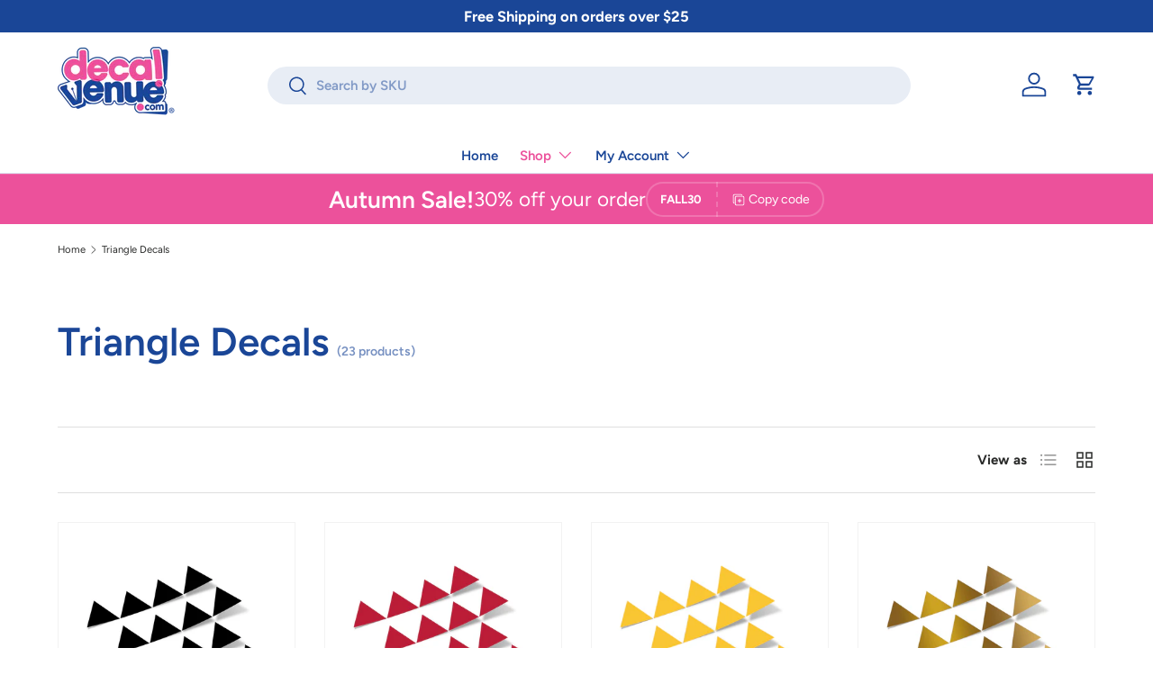

--- FILE ---
content_type: text/html; charset=utf-8
request_url: https://www.decalvenue.com/collections/triangle-decals
body_size: 44420
content:
<!doctype html>
<html class="no-js" lang="en" dir="ltr">
<head>
	<script src="//www.decalvenue.com/cdn/shop/files/pandectes-rules.js?v=10050427678577716694"></script><meta charset="utf-8">
<meta name="viewport" content="width=device-width,initial-scale=1">
<title>Triangle Decals &ndash; Decal Venue</title><link rel="canonical" href="https://www.decalvenue.com/collections/triangle-decals"><link rel="icon" href="//www.decalvenue.com/cdn/shop/files/dv-pink-squareAsset_21_3x_0486042c-7342-4d74-8582-3f6c97fe3892.png?crop=center&height=48&v=1697241036&width=48" type="image/png">
  <link rel="apple-touch-icon" href="//www.decalvenue.com/cdn/shop/files/dv-pink-squareAsset_21_3x_0486042c-7342-4d74-8582-3f6c97fe3892.png?crop=center&height=180&v=1697241036&width=180"><meta property="og:site_name" content="Decal Venue">
<meta property="og:url" content="https://www.decalvenue.com/collections/triangle-decals">
<meta property="og:title" content="Triangle Decals">
<meta property="og:type" content="product.group">
<meta property="og:description" content="Find unique stickers and digital art to express your style."><meta property="og:image" content="http://www.decalvenue.com/cdn/shop/files/decal-Venue-logo-trademark-600b.png?crop=center&height=1200&v=1683146987&width=1200">
  <meta property="og:image:secure_url" content="https://www.decalvenue.com/cdn/shop/files/decal-Venue-logo-trademark-600b.png?crop=center&height=1200&v=1683146987&width=1200">
  <meta property="og:image:width" content="1200">
  <meta property="og:image:height" content="628"><meta name="twitter:site" content="@DecalVenue"><meta name="twitter:card" content="summary_large_image">
<meta name="twitter:title" content="Triangle Decals">
<meta name="twitter:description" content="Find unique stickers and digital art to express your style.">
<link rel="preload" href="//www.decalvenue.com/cdn/shop/t/132/assets/main.css?v=131442039570320275011715045661" as="style"><style data-shopify>
@font-face {
  font-family: Figtree;
  font-weight: 400;
  font-style: normal;
  font-display: swap;
  src: url("//www.decalvenue.com/cdn/fonts/figtree/figtree_n4.3c0838aba1701047e60be6a99a1b0a40ce9b8419.woff2") format("woff2"),
       url("//www.decalvenue.com/cdn/fonts/figtree/figtree_n4.c0575d1db21fc3821f17fd6617d3dee552312137.woff") format("woff");
}
@font-face {
  font-family: Figtree;
  font-weight: 700;
  font-style: normal;
  font-display: swap;
  src: url("//www.decalvenue.com/cdn/fonts/figtree/figtree_n7.2fd9bfe01586148e644724096c9d75e8c7a90e55.woff2") format("woff2"),
       url("//www.decalvenue.com/cdn/fonts/figtree/figtree_n7.ea05de92d862f9594794ab281c4c3a67501ef5fc.woff") format("woff");
}
@font-face {
  font-family: Figtree;
  font-weight: 400;
  font-style: italic;
  font-display: swap;
  src: url("//www.decalvenue.com/cdn/fonts/figtree/figtree_i4.89f7a4275c064845c304a4cf8a4a586060656db2.woff2") format("woff2"),
       url("//www.decalvenue.com/cdn/fonts/figtree/figtree_i4.6f955aaaafc55a22ffc1f32ecf3756859a5ad3e2.woff") format("woff");
}
@font-face {
  font-family: Figtree;
  font-weight: 700;
  font-style: italic;
  font-display: swap;
  src: url("//www.decalvenue.com/cdn/fonts/figtree/figtree_i7.06add7096a6f2ab742e09ec7e498115904eda1fe.woff2") format("woff2"),
       url("//www.decalvenue.com/cdn/fonts/figtree/figtree_i7.ee584b5fcaccdbb5518c0228158941f8df81b101.woff") format("woff");
}
@font-face {
  font-family: Figtree;
  font-weight: 600;
  font-style: normal;
  font-display: swap;
  src: url("//www.decalvenue.com/cdn/fonts/figtree/figtree_n6.9d1ea52bb49a0a86cfd1b0383d00f83d3fcc14de.woff2") format("woff2"),
       url("//www.decalvenue.com/cdn/fonts/figtree/figtree_n6.f0fcdea525a0e47b2ae4ab645832a8e8a96d31d3.woff") format("woff");
}
@font-face {
  font-family: Figtree;
  font-weight: 600;
  font-style: normal;
  font-display: swap;
  src: url("//www.decalvenue.com/cdn/fonts/figtree/figtree_n6.9d1ea52bb49a0a86cfd1b0383d00f83d3fcc14de.woff2") format("woff2"),
       url("//www.decalvenue.com/cdn/fonts/figtree/figtree_n6.f0fcdea525a0e47b2ae4ab645832a8e8a96d31d3.woff") format("woff");
}
:root {
      --bg-color: 255 255 255 / 1.0;
      --bg-color-og: 255 255 255 / 1.0;
      --heading-color: 26 70 151;
      --text-color: 42 43 42;
      --text-color-og: 42 43 42;
      --scrollbar-color: 42 43 42;
      --link-color: 236 81 155;
      --link-color-og: 236 81 155;
      --star-color: 255 159 28;--swatch-border-color-default: 212 213 212;
        --swatch-border-color-active: 149 149 149;
        --swatch-card-size: 24px;
        --swatch-variant-picker-size: 64px;--color-scheme-1-bg: 244 244 244 / 1.0;
      --color-scheme-1-grad: linear-gradient(180deg, rgba(244, 244, 244, 1), rgba(244, 244, 244, 1) 100%);
      --color-scheme-1-heading: 26 70 151;
      --color-scheme-1-text: 42 43 42;
      --color-scheme-1-btn-bg: 236 81 155;
      --color-scheme-1-btn-text: 255 255 255;
      --color-scheme-1-btn-bg-hover: 240 121 178;--color-scheme-2-bg: 26 70 151 / 1.0;
      --color-scheme-2-grad: linear-gradient(183deg, rgba(41, 81, 155, 1), rgba(26, 70, 151, 1) 100%);
      --color-scheme-2-heading: 175 200 246;
      --color-scheme-2-text: 255 255 255;
      --color-scheme-2-btn-bg: 236 81 155;
      --color-scheme-2-btn-text: 255 255 255;
      --color-scheme-2-btn-bg-hover: 240 121 178;--color-scheme-3-bg: 236 81 155 / 1.0;
      --color-scheme-3-grad: linear-gradient(46deg, rgba(236, 81, 155, 1), rgba(236, 81, 155, 1) 100%);
      --color-scheme-3-heading: 255 255 255;
      --color-scheme-3-text: 255 255 255;
      --color-scheme-3-btn-bg: 42 43 42;
      --color-scheme-3-btn-text: 255 255 255;
      --color-scheme-3-btn-bg-hover: 82 83 82;

      --drawer-bg-color: 255 255 255 / 1.0;
      --drawer-text-color: 42 43 42;

      --panel-bg-color: 244 244 244 / 1.0;
      --panel-heading-color: 42 43 42;
      --panel-text-color: 42 43 42;

      --in-stock-text-color: 44 126 63;
      --low-stock-text-color: 210 134 26;
      --very-low-stock-text-color: 180 12 28;
      --no-stock-text-color: 119 119 119;
      --no-stock-backordered-text-color: 119 119 119;

      --error-bg-color: 252 237 238;
      --error-text-color: 180 12 28;
      --success-bg-color: 232 246 234;
      --success-text-color: 44 126 63;
      --info-bg-color: 228 237 250;
      --info-text-color: 26 102 210;

      --heading-font-family: Figtree, sans-serif;
      --heading-font-style: normal;
      --heading-font-weight: 600;
      --heading-scale-start: 4;

      --navigation-font-family: Figtree, sans-serif;
      --navigation-font-style: normal;
      --navigation-font-weight: 600;--heading-text-transform: none;
--subheading-text-transform: none;
      --body-font-family: Figtree, sans-serif;
      --body-font-style: normal;
      --body-font-weight: 400;
      --body-font-size: 15;

      --section-gap: 48;
      --heading-gap: calc(8 * var(--space-unit));--grid-column-gap: 20px;--btn-bg-color: 236 81 155;
      --btn-bg-hover-color: 240 121 178;
      --btn-text-color: 255 255 255;
      --btn-bg-color-og: 236 81 155;
      --btn-text-color-og: 255 255 255;
      --btn-alt-bg-color: 255 255 255;
      --btn-alt-bg-alpha: 1.0;
      --btn-alt-text-color: 26 70 151;
      --btn-border-width: 2px;
      --btn-padding-y: 12px;

      
      --btn-border-radius: 28px;
      

      --btn-lg-border-radius: 50%;
      --btn-icon-border-radius: 50%;
      --input-with-btn-inner-radius: var(--btn-border-radius);

      --input-bg-color: 255 255 255 / 1.0;
      --input-text-color: 42 43 42;
      --input-border-width: 2px;
      --input-border-radius: 26px;
      --textarea-border-radius: 12px;
      --input-border-radius: 28px;
      --input-lg-border-radius: 34px;
      --input-bg-color-diff-3: #f7f7f7;
      --input-bg-color-diff-6: #f0f0f0;

      --modal-border-radius: 16px;
      --modal-overlay-color: 0 0 0;
      --modal-overlay-opacity: 0.4;
      --drawer-border-radius: 16px;
      --overlay-border-radius: 0px;--sale-label-bg-color: 170 17 85;
      --sale-label-text-color: 255 255 255;--sold-out-label-bg-color: 42 43 42;
      --sold-out-label-text-color: 255 255 255;--new-label-bg-color: 127 184 0;
      --new-label-text-color: 255 255 255;--preorder-label-bg-color: 0 166 237;
      --preorder-label-text-color: 255 255 255;

      --page-width: 1260px;
      --gutter-sm: 20px;
      --gutter-md: 32px;
      --gutter-lg: 64px;

      --payment-terms-bg-color: #ffffff;

      --coll-card-bg-color: #F9F9F9;
      --coll-card-border-color: #f2f2f2;--card-bg-color: #ffffff;
      --card-text-color: 38 38 43;
      --card-border-color: #f2f2f2;
        
          --aos-animate-duration: 0.6s;
        

        
          --aos-min-width: 0;
        
      

      --reading-width: 48em;
    }

    @media (max-width: 769px) {
      :root {
        --reading-width: 36em;
      }
    }
  </style><link rel="stylesheet" href="//www.decalvenue.com/cdn/shop/t/132/assets/main.css?v=131442039570320275011715045661">
  <script src="//www.decalvenue.com/cdn/shop/t/132/assets/main.js?v=15196979400931759961715045661" defer="defer"></script><link rel="preload" href="//www.decalvenue.com/cdn/fonts/figtree/figtree_n4.3c0838aba1701047e60be6a99a1b0a40ce9b8419.woff2" as="font" type="font/woff2" crossorigin fetchpriority="high"><link rel="preload" href="//www.decalvenue.com/cdn/fonts/figtree/figtree_n6.9d1ea52bb49a0a86cfd1b0383d00f83d3fcc14de.woff2" as="font" type="font/woff2" crossorigin fetchpriority="high"><link rel="stylesheet" href="//www.decalvenue.com/cdn/shop/t/132/assets/swatches.css?v=150304572755769105771715045693" media="print" onload="this.media='all'">
    <noscript><link rel="stylesheet" href="//www.decalvenue.com/cdn/shop/t/132/assets/swatches.css?v=150304572755769105771715045693"></noscript><script>window.performance && window.performance.mark && window.performance.mark('shopify.content_for_header.start');</script><meta id="shopify-digital-wallet" name="shopify-digital-wallet" content="/15533971/digital_wallets/dialog">
<meta name="shopify-checkout-api-token" content="daf7715b6ffa4b568a2f7f2260bd1b62">
<meta id="in-context-paypal-metadata" data-shop-id="15533971" data-venmo-supported="false" data-environment="production" data-locale="en_US" data-paypal-v4="true" data-currency="USD">
<link rel="alternate" type="application/atom+xml" title="Feed" href="/collections/triangle-decals.atom" />
<link rel="alternate" type="application/json+oembed" href="https://www.decalvenue.com/collections/triangle-decals.oembed">
<script async="async" src="/checkouts/internal/preloads.js?locale=en-US"></script>
<link rel="preconnect" href="https://shop.app" crossorigin="anonymous">
<script async="async" src="https://shop.app/checkouts/internal/preloads.js?locale=en-US&shop_id=15533971" crossorigin="anonymous"></script>
<script id="apple-pay-shop-capabilities" type="application/json">{"shopId":15533971,"countryCode":"US","currencyCode":"USD","merchantCapabilities":["supports3DS"],"merchantId":"gid:\/\/shopify\/Shop\/15533971","merchantName":"Decal Venue","requiredBillingContactFields":["postalAddress","email"],"requiredShippingContactFields":["postalAddress","email"],"shippingType":"shipping","supportedNetworks":["visa","masterCard","amex","discover","elo","jcb"],"total":{"type":"pending","label":"Decal Venue","amount":"1.00"},"shopifyPaymentsEnabled":true,"supportsSubscriptions":true}</script>
<script id="shopify-features" type="application/json">{"accessToken":"daf7715b6ffa4b568a2f7f2260bd1b62","betas":["rich-media-storefront-analytics"],"domain":"www.decalvenue.com","predictiveSearch":true,"shopId":15533971,"locale":"en"}</script>
<script>var Shopify = Shopify || {};
Shopify.shop = "decalvenue.myshopify.com";
Shopify.locale = "en";
Shopify.currency = {"active":"USD","rate":"1.0"};
Shopify.country = "US";
Shopify.theme = {"name":"Ent142","id":127575752802,"schema_name":"Enterprise","schema_version":"1.4.2","theme_store_id":1657,"role":"main"};
Shopify.theme.handle = "null";
Shopify.theme.style = {"id":null,"handle":null};
Shopify.cdnHost = "www.decalvenue.com/cdn";
Shopify.routes = Shopify.routes || {};
Shopify.routes.root = "/";</script>
<script type="module">!function(o){(o.Shopify=o.Shopify||{}).modules=!0}(window);</script>
<script>!function(o){function n(){var o=[];function n(){o.push(Array.prototype.slice.apply(arguments))}return n.q=o,n}var t=o.Shopify=o.Shopify||{};t.loadFeatures=n(),t.autoloadFeatures=n()}(window);</script>
<script>
  window.ShopifyPay = window.ShopifyPay || {};
  window.ShopifyPay.apiHost = "shop.app\/pay";
  window.ShopifyPay.redirectState = null;
</script>
<script id="shop-js-analytics" type="application/json">{"pageType":"collection"}</script>
<script defer="defer" async type="module" src="//www.decalvenue.com/cdn/shopifycloud/shop-js/modules/v2/client.init-shop-cart-sync_Bc8-qrdt.en.esm.js"></script>
<script defer="defer" async type="module" src="//www.decalvenue.com/cdn/shopifycloud/shop-js/modules/v2/chunk.common_CmNk3qlo.esm.js"></script>
<script type="module">
  await import("//www.decalvenue.com/cdn/shopifycloud/shop-js/modules/v2/client.init-shop-cart-sync_Bc8-qrdt.en.esm.js");
await import("//www.decalvenue.com/cdn/shopifycloud/shop-js/modules/v2/chunk.common_CmNk3qlo.esm.js");

  window.Shopify.SignInWithShop?.initShopCartSync?.({"fedCMEnabled":true,"windoidEnabled":true});

</script>
<script>
  window.Shopify = window.Shopify || {};
  if (!window.Shopify.featureAssets) window.Shopify.featureAssets = {};
  window.Shopify.featureAssets['shop-js'] = {"shop-cart-sync":["modules/v2/client.shop-cart-sync_DOpY4EW0.en.esm.js","modules/v2/chunk.common_CmNk3qlo.esm.js"],"init-fed-cm":["modules/v2/client.init-fed-cm_D2vsy40D.en.esm.js","modules/v2/chunk.common_CmNk3qlo.esm.js"],"shop-button":["modules/v2/client.shop-button_CI-s0xGZ.en.esm.js","modules/v2/chunk.common_CmNk3qlo.esm.js"],"shop-toast-manager":["modules/v2/client.shop-toast-manager_Cx0C6may.en.esm.js","modules/v2/chunk.common_CmNk3qlo.esm.js"],"init-windoid":["modules/v2/client.init-windoid_CXNAd0Cm.en.esm.js","modules/v2/chunk.common_CmNk3qlo.esm.js"],"init-shop-email-lookup-coordinator":["modules/v2/client.init-shop-email-lookup-coordinator_B9mmbKi4.en.esm.js","modules/v2/chunk.common_CmNk3qlo.esm.js"],"shop-cash-offers":["modules/v2/client.shop-cash-offers_CL9Nay2h.en.esm.js","modules/v2/chunk.common_CmNk3qlo.esm.js","modules/v2/chunk.modal_CvhjeixQ.esm.js"],"avatar":["modules/v2/client.avatar_BTnouDA3.en.esm.js"],"init-shop-cart-sync":["modules/v2/client.init-shop-cart-sync_Bc8-qrdt.en.esm.js","modules/v2/chunk.common_CmNk3qlo.esm.js"],"init-customer-accounts-sign-up":["modules/v2/client.init-customer-accounts-sign-up_C7zhr03q.en.esm.js","modules/v2/client.shop-login-button_BbMx65lK.en.esm.js","modules/v2/chunk.common_CmNk3qlo.esm.js","modules/v2/chunk.modal_CvhjeixQ.esm.js"],"pay-button":["modules/v2/client.pay-button_Bhm3077V.en.esm.js","modules/v2/chunk.common_CmNk3qlo.esm.js"],"init-shop-for-new-customer-accounts":["modules/v2/client.init-shop-for-new-customer-accounts_rLbLSDTe.en.esm.js","modules/v2/client.shop-login-button_BbMx65lK.en.esm.js","modules/v2/chunk.common_CmNk3qlo.esm.js","modules/v2/chunk.modal_CvhjeixQ.esm.js"],"init-customer-accounts":["modules/v2/client.init-customer-accounts_DkVf8Jdu.en.esm.js","modules/v2/client.shop-login-button_BbMx65lK.en.esm.js","modules/v2/chunk.common_CmNk3qlo.esm.js","modules/v2/chunk.modal_CvhjeixQ.esm.js"],"shop-login-button":["modules/v2/client.shop-login-button_BbMx65lK.en.esm.js","modules/v2/chunk.common_CmNk3qlo.esm.js","modules/v2/chunk.modal_CvhjeixQ.esm.js"],"shop-follow-button":["modules/v2/client.shop-follow-button_B-omSWeu.en.esm.js","modules/v2/chunk.common_CmNk3qlo.esm.js","modules/v2/chunk.modal_CvhjeixQ.esm.js"],"lead-capture":["modules/v2/client.lead-capture_DZQFWrYz.en.esm.js","modules/v2/chunk.common_CmNk3qlo.esm.js","modules/v2/chunk.modal_CvhjeixQ.esm.js"],"checkout-modal":["modules/v2/client.checkout-modal_Fp9GouFF.en.esm.js","modules/v2/chunk.common_CmNk3qlo.esm.js","modules/v2/chunk.modal_CvhjeixQ.esm.js"],"shop-login":["modules/v2/client.shop-login_B9KWmZaW.en.esm.js","modules/v2/chunk.common_CmNk3qlo.esm.js","modules/v2/chunk.modal_CvhjeixQ.esm.js"],"payment-terms":["modules/v2/client.payment-terms_Bl_bs7GP.en.esm.js","modules/v2/chunk.common_CmNk3qlo.esm.js","modules/v2/chunk.modal_CvhjeixQ.esm.js"]};
</script>
<script id="__st">var __st={"a":15533971,"offset":-18000,"reqid":"bcf10ac4-db3b-4f74-8ac2-3d1ecc614347-1762491410","pageurl":"www.decalvenue.com\/collections\/triangle-decals","u":"c4b0ce0dbb2f","p":"collection","rtyp":"collection","rid":264082063458};</script>
<script>window.ShopifyPaypalV4VisibilityTracking = true;</script>
<script id="captcha-bootstrap">!function(){'use strict';const t='contact',e='account',n='new_comment',o=[[t,t],['blogs',n],['comments',n],[t,'customer']],c=[[e,'customer_login'],[e,'guest_login'],[e,'recover_customer_password'],[e,'create_customer']],r=t=>t.map((([t,e])=>`form[action*='/${t}']:not([data-nocaptcha='true']) input[name='form_type'][value='${e}']`)).join(','),a=t=>()=>t?[...document.querySelectorAll(t)].map((t=>t.form)):[];function s(){const t=[...o],e=r(t);return a(e)}const i='password',u='form_key',d=['recaptcha-v3-token','g-recaptcha-response','h-captcha-response',i],f=()=>{try{return window.sessionStorage}catch{return}},m='__shopify_v',_=t=>t.elements[u];function p(t,e,n=!1){try{const o=window.sessionStorage,c=JSON.parse(o.getItem(e)),{data:r}=function(t){const{data:e,action:n}=t;return t[m]||n?{data:e,action:n}:{data:t,action:n}}(c);for(const[e,n]of Object.entries(r))t.elements[e]&&(t.elements[e].value=n);n&&o.removeItem(e)}catch(o){console.error('form repopulation failed',{error:o})}}const l='form_type',E='cptcha';function T(t){t.dataset[E]=!0}const w=window,h=w.document,L='Shopify',v='ce_forms',y='captcha';let A=!1;((t,e)=>{const n=(g='f06e6c50-85a8-45c8-87d0-21a2b65856fe',I='https://cdn.shopify.com/shopifycloud/storefront-forms-hcaptcha/ce_storefront_forms_captcha_hcaptcha.v1.5.2.iife.js',D={infoText:'Protected by hCaptcha',privacyText:'Privacy',termsText:'Terms'},(t,e,n)=>{const o=w[L][v],c=o.bindForm;if(c)return c(t,g,e,D).then(n);var r;o.q.push([[t,g,e,D],n]),r=I,A||(h.body.append(Object.assign(h.createElement('script'),{id:'captcha-provider',async:!0,src:r})),A=!0)});var g,I,D;w[L]=w[L]||{},w[L][v]=w[L][v]||{},w[L][v].q=[],w[L][y]=w[L][y]||{},w[L][y].protect=function(t,e){n(t,void 0,e),T(t)},Object.freeze(w[L][y]),function(t,e,n,w,h,L){const[v,y,A,g]=function(t,e,n){const i=e?o:[],u=t?c:[],d=[...i,...u],f=r(d),m=r(i),_=r(d.filter((([t,e])=>n.includes(e))));return[a(f),a(m),a(_),s()]}(w,h,L),I=t=>{const e=t.target;return e instanceof HTMLFormElement?e:e&&e.form},D=t=>v().includes(t);t.addEventListener('submit',(t=>{const e=I(t);if(!e)return;const n=D(e)&&!e.dataset.hcaptchaBound&&!e.dataset.recaptchaBound,o=_(e),c=g().includes(e)&&(!o||!o.value);(n||c)&&t.preventDefault(),c&&!n&&(function(t){try{if(!f())return;!function(t){const e=f();if(!e)return;const n=_(t);if(!n)return;const o=n.value;o&&e.removeItem(o)}(t);const e=Array.from(Array(32),(()=>Math.random().toString(36)[2])).join('');!function(t,e){_(t)||t.append(Object.assign(document.createElement('input'),{type:'hidden',name:u})),t.elements[u].value=e}(t,e),function(t,e){const n=f();if(!n)return;const o=[...t.querySelectorAll(`input[type='${i}']`)].map((({name:t})=>t)),c=[...d,...o],r={};for(const[a,s]of new FormData(t).entries())c.includes(a)||(r[a]=s);n.setItem(e,JSON.stringify({[m]:1,action:t.action,data:r}))}(t,e)}catch(e){console.error('failed to persist form',e)}}(e),e.submit())}));const S=(t,e)=>{t&&!t.dataset[E]&&(n(t,e.some((e=>e===t))),T(t))};for(const o of['focusin','change'])t.addEventListener(o,(t=>{const e=I(t);D(e)&&S(e,y())}));const B=e.get('form_key'),M=e.get(l),P=B&&M;t.addEventListener('DOMContentLoaded',(()=>{const t=y();if(P)for(const e of t)e.elements[l].value===M&&p(e,B);[...new Set([...A(),...v().filter((t=>'true'===t.dataset.shopifyCaptcha))])].forEach((e=>S(e,t)))}))}(h,new URLSearchParams(w.location.search),n,t,e,['guest_login'])})(!1,!0)}();</script>
<script integrity="sha256-52AcMU7V7pcBOXWImdc/TAGTFKeNjmkeM1Pvks/DTgc=" data-source-attribution="shopify.loadfeatures" defer="defer" src="//www.decalvenue.com/cdn/shopifycloud/storefront/assets/storefront/load_feature-81c60534.js" crossorigin="anonymous"></script>
<script crossorigin="anonymous" defer="defer" src="//www.decalvenue.com/cdn/shopifycloud/storefront/assets/shopify_pay/storefront-65b4c6d7.js?v=20250812"></script>
<script data-source-attribution="shopify.dynamic_checkout.dynamic.init">var Shopify=Shopify||{};Shopify.PaymentButton=Shopify.PaymentButton||{isStorefrontPortableWallets:!0,init:function(){window.Shopify.PaymentButton.init=function(){};var t=document.createElement("script");t.src="https://www.decalvenue.com/cdn/shopifycloud/portable-wallets/latest/portable-wallets.en.js",t.type="module",document.head.appendChild(t)}};
</script>
<script data-source-attribution="shopify.dynamic_checkout.buyer_consent">
  function portableWalletsHideBuyerConsent(e){var t=document.getElementById("shopify-buyer-consent"),n=document.getElementById("shopify-subscription-policy-button");t&&n&&(t.classList.add("hidden"),t.setAttribute("aria-hidden","true"),n.removeEventListener("click",e))}function portableWalletsShowBuyerConsent(e){var t=document.getElementById("shopify-buyer-consent"),n=document.getElementById("shopify-subscription-policy-button");t&&n&&(t.classList.remove("hidden"),t.removeAttribute("aria-hidden"),n.addEventListener("click",e))}window.Shopify?.PaymentButton&&(window.Shopify.PaymentButton.hideBuyerConsent=portableWalletsHideBuyerConsent,window.Shopify.PaymentButton.showBuyerConsent=portableWalletsShowBuyerConsent);
</script>
<script data-source-attribution="shopify.dynamic_checkout.cart.bootstrap">document.addEventListener("DOMContentLoaded",(function(){function t(){return document.querySelector("shopify-accelerated-checkout-cart, shopify-accelerated-checkout")}if(t())Shopify.PaymentButton.init();else{new MutationObserver((function(e,n){t()&&(Shopify.PaymentButton.init(),n.disconnect())})).observe(document.body,{childList:!0,subtree:!0})}}));
</script>
<script id='scb4127' type='text/javascript' async='' src='https://www.decalvenue.com/cdn/shopifycloud/privacy-banner/storefront-banner.js'></script><link id="shopify-accelerated-checkout-styles" rel="stylesheet" media="screen" href="https://www.decalvenue.com/cdn/shopifycloud/portable-wallets/latest/accelerated-checkout-backwards-compat.css" crossorigin="anonymous">
<style id="shopify-accelerated-checkout-cart">
        #shopify-buyer-consent {
  margin-top: 1em;
  display: inline-block;
  width: 100%;
}

#shopify-buyer-consent.hidden {
  display: none;
}

#shopify-subscription-policy-button {
  background: none;
  border: none;
  padding: 0;
  text-decoration: underline;
  font-size: inherit;
  cursor: pointer;
}

#shopify-subscription-policy-button::before {
  box-shadow: none;
}

      </style>
<script id="sections-script" data-sections="header,footer" defer="defer" src="//www.decalvenue.com/cdn/shop/t/132/compiled_assets/scripts.js?24106"></script>
<script>window.performance && window.performance.mark && window.performance.mark('shopify.content_for_header.end');</script>
<script src="//www.decalvenue.com/cdn/shop/t/132/assets/blur-messages.js?v=98620774460636405321715045660" defer="defer"></script>
    <script src="//www.decalvenue.com/cdn/shop/t/132/assets/animate-on-scroll.js?v=15249566486942820451715045660" defer="defer"></script>
    <link rel="stylesheet" href="//www.decalvenue.com/cdn/shop/t/132/assets/animate-on-scroll.css?v=116194678796051782541715045660">
  

  <script>document.documentElement.className = document.documentElement.className.replace('no-js', 'js');</script><!-- CC Custom Head Start --><!-- Meta Pixel Code -->
<script>
!function(f,b,e,v,n,t,s)
{if(f.fbq)return;n=f.fbq=function(){n.callMethod?
n.callMethod.apply(n,arguments):n.queue.push(arguments)};
if(!f._fbq)f._fbq=n;n.push=n;n.loaded=!0;n.version='2.0';
n.queue=[];t=b.createElement(e);t.async=!0;
t.src=v;s=b.getElementsByTagName(e)[0];
s.parentNode.insertBefore(t,s)}(window, document,'script',
'https://connect.facebook.net/en_US/fbevents.js');
fbq('init', '1458684997705349');
fbq('track', 'PageView');
</script>
<noscript>&lt;img height="1" width="1" style="display:none"
src="https://www.facebook.com/tr?id=1458684997705349&amp;ev=PageView&amp;noscript=1"
/&gt;</noscript>
<!-- End Meta Pixel Code --><!-- CC Custom Head End --><!-- BEGIN app block: shopify://apps/pandectes-gdpr/blocks/banner/58c0baa2-6cc1-480c-9ea6-38d6d559556a -->
  
  <script>
    
      window.PandectesSettings = {"store":{"id":15533971,"plan":"plus","theme":"Ent142","primaryLocale":"en","adminMode":false,"headless":false,"storefrontRootDomain":"","checkoutRootDomain":"","storefrontAccessToken":""},"tsPublished":1744236466,"declaration":{"showType":true,"showPurpose":false,"showProvider":false,"declIntroText":"We use cookies to optimize website functionality, analyze the performance, and provide personalized experience to you. Some cookies are essential to make the website operate and function correctly. Those cookies cannot be disabled. In this window you can manage your preference of cookies.","showDateGenerated":true},"language":{"unpublished":[],"languageMode":"Single","fallbackLanguage":"en","languageDetection":"browser","languagesSupported":[]},"texts":{"managed":{"headerText":{"en":"We respect your privacy"},"consentText":{"en":"This website uses cookies to ensure you get the best experience."},"linkText":{"en":"Learn more"},"imprintText":{"en":"Imprint"},"googleLinkText":{"en":"Google's Privacy Terms"},"allowButtonText":{"en":"Accept"},"denyButtonText":{"en":"Decline"},"dismissButtonText":{"en":"Ok"},"leaveSiteButtonText":{"en":"Leave this site"},"preferencesButtonText":{"en":"Preferences"},"cookiePolicyText":{"en":"Cookie policy"},"preferencesPopupTitleText":{"en":"Manage consent preferences"},"preferencesPopupIntroText":{"en":"We use cookies to optimize website functionality, analyze the performance, and provide personalized experience to you. Some cookies are essential to make the website operate and function correctly. Those cookies cannot be disabled. In this window you can manage your preference of cookies."},"preferencesPopupSaveButtonText":{"en":"Save preferences"},"preferencesPopupCloseButtonText":{"en":"Close"},"preferencesPopupAcceptAllButtonText":{"en":"Accept all"},"preferencesPopupRejectAllButtonText":{"en":"Reject all"},"cookiesDetailsText":{"en":"Cookies details"},"preferencesPopupAlwaysAllowedText":{"en":"Always allowed"},"accessSectionParagraphText":{"en":"You have the right to request access to your data at any time."},"accessSectionTitleText":{"en":"Data portability"},"accessSectionAccountInfoActionText":{"en":"Personal data"},"accessSectionDownloadReportActionText":{"en":"Request export"},"accessSectionGDPRRequestsActionText":{"en":"Data subject requests"},"accessSectionOrdersRecordsActionText":{"en":"Orders"},"rectificationSectionParagraphText":{"en":"You have the right to request your data to be updated whenever you think it is appropriate."},"rectificationSectionTitleText":{"en":"Data Rectification"},"rectificationCommentPlaceholder":{"en":"Describe what you want to be updated"},"rectificationCommentValidationError":{"en":"Comment is required"},"rectificationSectionEditAccountActionText":{"en":"Request an update"},"erasureSectionTitleText":{"en":"Right to be forgotten"},"erasureSectionParagraphText":{"en":"You have the right to ask all your data to be erased. After that, you will no longer be able to access your account."},"erasureSectionRequestDeletionActionText":{"en":"Request personal data deletion"},"consentDate":{"en":"Consent date"},"consentId":{"en":"Consent ID"},"consentSectionChangeConsentActionText":{"en":"Change consent preference"},"consentSectionConsentedText":{"en":"You consented to the cookies policy of this website on"},"consentSectionNoConsentText":{"en":"You have not consented to the cookies policy of this website."},"consentSectionTitleText":{"en":"Your cookie consent"},"consentStatus":{"en":"Consent preference"},"confirmationFailureMessage":{"en":"Your request was not verified. Please try again and if problem persists, contact store owner for assistance"},"confirmationFailureTitle":{"en":"A problem occurred"},"confirmationSuccessMessage":{"en":"We will soon get back to you as to your request."},"confirmationSuccessTitle":{"en":"Your request is verified"},"guestsSupportEmailFailureMessage":{"en":"Your request was not submitted. Please try again and if problem persists, contact store owner for assistance."},"guestsSupportEmailFailureTitle":{"en":"A problem occurred"},"guestsSupportEmailPlaceholder":{"en":"E-mail address"},"guestsSupportEmailSuccessMessage":{"en":"If you are registered as a customer of this store, you will soon receive an email with instructions on how to proceed."},"guestsSupportEmailSuccessTitle":{"en":"Thank you for your request"},"guestsSupportEmailValidationError":{"en":"Email is not valid"},"guestsSupportInfoText":{"en":"Please login with your customer account to further proceed."},"submitButton":{"en":"Submit"},"submittingButton":{"en":"Submitting..."},"cancelButton":{"en":"Cancel"},"declIntroText":{"en":"We use cookies to optimize website functionality, analyze the performance, and provide personalized experience to you. Some cookies are essential to make the website operate and function correctly. Those cookies cannot be disabled. In this window you can manage your preference of cookies."},"declName":{"en":"Name"},"declPurpose":{"en":"Purpose"},"declType":{"en":"Type"},"declRetention":{"en":"Retention"},"declProvider":{"en":"Provider"},"declFirstParty":{"en":"First-party"},"declThirdParty":{"en":"Third-party"},"declSeconds":{"en":"seconds"},"declMinutes":{"en":"minutes"},"declHours":{"en":"hours"},"declDays":{"en":"days"},"declMonths":{"en":"months"},"declYears":{"en":"years"},"declSession":{"en":"Session"},"declDomain":{"en":"Domain"},"declPath":{"en":"Path"}},"categories":{"strictlyNecessaryCookiesTitleText":{"en":"Strictly necessary cookies"},"strictlyNecessaryCookiesDescriptionText":{"en":"These cookies are essential in order to enable you to move around the website and use its features, such as accessing secure areas of the website. The website cannot function properly without these cookies."},"functionalityCookiesTitleText":{"en":"Functional cookies"},"functionalityCookiesDescriptionText":{"en":"These cookies enable the site to provide enhanced functionality and personalisation. They may be set by us or by third party providers whose services we have added to our pages. If you do not allow these cookies then some or all of these services may not function properly."},"performanceCookiesTitleText":{"en":"Performance cookies"},"performanceCookiesDescriptionText":{"en":"These cookies enable us to monitor and improve the performance of our website. For example, they allow us to count visits, identify traffic sources and see which parts of the site are most popular."},"targetingCookiesTitleText":{"en":"Targeting cookies"},"targetingCookiesDescriptionText":{"en":"These cookies may be set through our site by our advertising partners. They may be used by those companies to build a profile of your interests and show you relevant adverts on other sites.    They do not store directly personal information, but are based on uniquely identifying your browser and internet device. If you do not allow these cookies, you will experience less targeted advertising."},"unclassifiedCookiesTitleText":{"en":"Unclassified cookies"},"unclassifiedCookiesDescriptionText":{"en":"Unclassified cookies are cookies that we are in the process of classifying, together with the providers of individual cookies."}},"auto":{}},"library":{"previewMode":false,"fadeInTimeout":0,"defaultBlocked":7,"showLink":true,"showImprintLink":false,"showGoogleLink":false,"enabled":true,"cookie":{"expiryDays":365,"secure":true,"domain":""},"dismissOnScroll":false,"dismissOnWindowClick":false,"dismissOnTimeout":false,"palette":{"popup":{"background":"#EDEFF5","backgroundForCalculations":{"a":1,"b":245,"g":239,"r":237},"text":"#838391"},"button":{"background":"transparent","backgroundForCalculations":{"a":1,"b":255,"g":255,"r":255},"text":"#4B81E8","textForCalculation":{"a":1,"b":232,"g":129,"r":75},"border":"#4B81E8"}},"content":{"href":"https://decalvenue.myshopify.com/policies/privacy-policy","imprintHref":"/","close":"&#10005;","target":"","logo":"<img class=\"cc-banner-logo\" style=\"max-height: 40px;\" src=\"https://decalvenue.myshopify.com/cdn/shop/files/pandectes-banner-logo.png\" alt=\"logo\" />"},"window":"<div role=\"dialog\" aria-live=\"polite\" aria-label=\"cookieconsent\" aria-describedby=\"cookieconsent:desc\" id=\"pandectes-banner\" class=\"cc-window-wrapper cc-bottom-wrapper\"><div class=\"pd-cookie-banner-window cc-window {{classes}}\"><!--googleoff: all-->{{children}}<!--googleon: all--></div></div>","compliance":{"custom":"<div class=\"cc-compliance cc-highlight\">{{preferences}}{{allow}}{{deny}}{{dismiss}}</div>"},"type":"custom","layouts":{"basic":"{{logo}}{{messagelink}}{{compliance}}{{close}}"},"position":"bottom","theme":"wired","revokable":true,"animateRevokable":false,"revokableReset":false,"revokableLogoUrl":"https://decalvenue.myshopify.com/cdn/shop/files/pandectes-reopen-logo.png","revokablePlacement":"bottom-right","revokableMarginHorizontal":15,"revokableMarginVertical":15,"static":false,"autoAttach":true,"hasTransition":true,"blacklistPage":[""],"elements":{"close":"<button aria-label=\"dismiss cookie message\" type=\"button\" tabindex=\"0\" class=\"cc-close\">{{close}}</button>","dismiss":"<button aria-label=\"dismiss cookie message\" type=\"button\" tabindex=\"0\" class=\"cc-btn cc-btn-decision cc-dismiss\">{{dismiss}}</button>","allow":"<button aria-label=\"allow cookies\" type=\"button\" tabindex=\"0\" class=\"cc-btn cc-btn-decision cc-allow\">{{allow}}</button>","deny":"<button aria-label=\"deny cookies\" type=\"button\" tabindex=\"0\" class=\"cc-btn cc-btn-decision cc-deny\">{{deny}}</button>","preferences":"<button aria-label=\"settings cookies\" tabindex=\"0\" type=\"button\" class=\"cc-btn cc-settings\" onclick=\"Pandectes.fn.openPreferences()\">{{preferences}}</button>"}},"geolocation":{"auOnly":false,"brOnly":false,"caOnly":false,"chOnly":false,"euOnly":false,"jpOnly":false,"nzOnly":false,"thOnly":false,"zaOnly":false,"canadaOnly":false,"globalVisibility":true},"dsr":{"guestsSupport":true,"accessSectionDownloadReportAuto":false},"banner":{"resetTs":1712783045,"extraCss":"        .cc-banner-logo {max-width: 24em!important;}    @media(min-width: 768px) {.cc-window.cc-floating{max-width: 24em!important;width: 24em!important;}}    .cc-message, .pd-cookie-banner-window .cc-header, .cc-logo {text-align: left}    .cc-window-wrapper{z-index: 2147483647;}    .cc-window{z-index: 2147483647;font-family: inherit;}    .pd-cookie-banner-window .cc-header{font-family: inherit;}    .pd-cp-ui{font-family: inherit; background-color: #EDEFF5;color:#838391;}    button.pd-cp-btn, a.pd-cp-btn{}    input + .pd-cp-preferences-slider{background-color: rgba(131, 131, 145, 0.3)}    .pd-cp-scrolling-section::-webkit-scrollbar{background-color: rgba(131, 131, 145, 0.3)}    input:checked + .pd-cp-preferences-slider{background-color: rgba(131, 131, 145, 1)}    .pd-cp-scrolling-section::-webkit-scrollbar-thumb {background-color: rgba(131, 131, 145, 1)}    .pd-cp-ui-close{color:#838391;}    .pd-cp-preferences-slider:before{background-color: #EDEFF5}    .pd-cp-title:before {border-color: #838391!important}    .pd-cp-preferences-slider{background-color:#838391}    .pd-cp-toggle{color:#838391!important}    @media(max-width:699px) {.pd-cp-ui-close-top svg {fill: #838391}}    .pd-cp-toggle:hover,.pd-cp-toggle:visited,.pd-cp-toggle:active{color:#838391!important}    .pd-cookie-banner-window {box-shadow: 0 0 18px rgb(0 0 0 / 20%);}  ","customJavascript":{"useButtons":true},"showPoweredBy":false,"logoHeight":40,"revokableTrigger":false,"hybridStrict":false,"cookiesBlockedByDefault":"7","isActive":true,"implicitSavePreferences":true,"cookieIcon":false,"blockBots":false,"showCookiesDetails":true,"hasTransition":true,"blockingPage":false,"showOnlyLandingPage":false,"leaveSiteUrl":"https://www.google.com","linkRespectStoreLang":true},"cookies":{"0":[{"name":"keep_alive","type":"http","domain":"www.decalvenue.com","path":"/","provider":"Shopify","firstParty":true,"retention":"30 minute(s)","expires":30,"unit":"declMinutes","purpose":{"en":"Used in connection with buyer localization."}},{"name":"secure_customer_sig","type":"http","domain":"www.decalvenue.com","path":"/","provider":"Shopify","firstParty":true,"retention":"1 year(s)","expires":1,"unit":"declYears","purpose":{"en":"Used in connection with customer login."}},{"name":"localization","type":"http","domain":"www.decalvenue.com","path":"/","provider":"Shopify","firstParty":true,"retention":"1 year(s)","expires":1,"unit":"declYears","purpose":{"en":"Shopify store localization"}},{"name":"cart_currency","type":"http","domain":"www.decalvenue.com","path":"/","provider":"Shopify","firstParty":true,"retention":"2 ","expires":2,"unit":"declSession","purpose":{"en":"The cookie is necessary for the secure checkout and payment function on the website. This function is provided by shopify.com."}},{"name":"shopify_pay_redirect","type":"http","domain":"www.decalvenue.com","path":"/","provider":"Shopify","firstParty":true,"retention":"1 hour(s)","expires":1,"unit":"declHours","purpose":{"en":"The cookie is necessary for the secure checkout and payment function on the website. This function is provided by shopify.com."}},{"name":"_cmp_a","type":"http","domain":".decalvenue.com","path":"/","provider":"Shopify","firstParty":false,"retention":"1 day(s)","expires":1,"unit":"declDays","purpose":{"en":"Used for managing customer privacy settings."}},{"name":"_tracking_consent","type":"http","domain":".decalvenue.com","path":"/","provider":"Shopify","firstParty":false,"retention":"1 year(s)","expires":1,"unit":"declYears","purpose":{"en":"Tracking preferences."}},{"name":"identity-state","type":"http","domain":"account.decalvenue.com","path":"/","provider":"Shopify","firstParty":false,"retention":"1 hour(s)","expires":1,"unit":"declHours","purpose":{"en":"Used in connection with customer authentication."}},{"name":"_secure_account_session_id","type":"http","domain":"account.decalvenue.com","path":"/","provider":"Shopify","firstParty":false,"retention":"1 month(s)","expires":1,"unit":"declMonths","purpose":{"en":"Used to track a user's session for new customer accounts."}},{"name":"customer_account_locale","type":"http","domain":"account.decalvenue.com","path":"/","provider":"Shopify","firstParty":false,"retention":"1 year(s)","expires":1,"unit":"declYears","purpose":{"en":"Used in connection with new customer accounts."}},{"name":"_pandectes_gdpr","type":"http","domain":".www.decalvenue.com","path":"/","provider":"Pandectes","firstParty":true,"retention":"1 year(s)","expires":1,"unit":"declYears","purpose":{"en":"Used for the functionality of the cookies consent banner."}},{"name":"identity-state-65762637da8fe5231cbb0719f77c48b9","type":"http","domain":"account.decalvenue.com","path":"/","provider":"Shopify","firstParty":false,"retention":"1 hour(s)","expires":1,"unit":"declHours","purpose":{"en":""}}],"1":[{"name":"_pinterest_ct_ua","type":"http","domain":".ct.pinterest.com","path":"/","provider":"Pinterest","firstParty":false,"retention":"1 year(s)","expires":1,"unit":"declYears","purpose":{"en":"Used to group actions across pages."}},{"name":"wpm-domain-test","type":"http","domain":"com","path":"/","provider":"Shopify","firstParty":false,"retention":"Session","expires":1,"unit":"declSeconds","purpose":{"en":"Used to test the storage of parameters about products added to the cart or payment currency"}},{"name":"wpm-domain-test","type":"http","domain":"decalvenue.com","path":"/","provider":"Shopify","firstParty":false,"retention":"Session","expires":1,"unit":"declSeconds","purpose":{"en":"Used to test the storage of parameters about products added to the cart or payment currency"}},{"name":"wpm-domain-test","type":"http","domain":"www.decalvenue.com","path":"/","provider":"Shopify","firstParty":true,"retention":"Session","expires":1,"unit":"declSeconds","purpose":{"en":"Used to test the storage of parameters about products added to the cart or payment currency"}}],"2":[{"name":"_orig_referrer","type":"http","domain":".decalvenue.com","path":"/","provider":"Shopify","firstParty":false,"retention":"2 ","expires":2,"unit":"declSession","purpose":{"en":"Tracks landing pages."}},{"name":"_landing_page","type":"http","domain":".decalvenue.com","path":"/","provider":"Shopify","firstParty":false,"retention":"2 ","expires":2,"unit":"declSession","purpose":{"en":"Tracks landing pages."}},{"name":"_shopify_sa_t","type":"http","domain":"www.decalvenue.com","path":"/","provider":"Shopify","firstParty":true,"retention":"30 minute(s)","expires":30,"unit":"declMinutes","purpose":{"en":"Shopify analytics relating to marketing & referrals."}},{"name":"_shopify_sa_p","type":"http","domain":"www.decalvenue.com","path":"/","provider":"Shopify","firstParty":true,"retention":"30 minute(s)","expires":30,"unit":"declMinutes","purpose":{"en":"Shopify analytics relating to marketing & referrals."}},{"name":"_shopify_s","type":"http","domain":".decalvenue.com","path":"/","provider":"Shopify","firstParty":false,"retention":"30 minute(s)","expires":30,"unit":"declMinutes","purpose":{"en":"Shopify analytics."}},{"name":"_shopify_s","type":"http","domain":"www.decalvenue.com","path":"/","provider":"Shopify","firstParty":true,"retention":"30 minute(s)","expires":30,"unit":"declMinutes","purpose":{"en":"Shopify analytics."}},{"name":"_shopify_y","type":"http","domain":".decalvenue.com","path":"/","provider":"Shopify","firstParty":false,"retention":"1 year(s)","expires":1,"unit":"declYears","purpose":{"en":"Shopify analytics."}},{"name":"_gid","type":"http","domain":".decalvenue.com","path":"/","provider":"Google","firstParty":false,"retention":"1 day(s)","expires":1,"unit":"declDays","purpose":{"en":"Cookie is placed by Google Analytics to count and track pageviews."}},{"name":"_gat","type":"http","domain":".decalvenue.com","path":"/","provider":"Google","firstParty":false,"retention":"1 minute(s)","expires":1,"unit":"declMinutes","purpose":{"en":"Cookie is placed by Google Analytics to filter requests from bots."}},{"name":"_ga","type":"http","domain":".decalvenue.com","path":"/","provider":"Google","firstParty":false,"retention":"1 year(s)","expires":1,"unit":"declYears","purpose":{"en":"Cookie is set by Google Analytics with unknown functionality"}},{"name":"_shopify_sa_p","type":"http","domain":".decalvenue.com","path":"/","provider":"Shopify","firstParty":false,"retention":"30 minute(s)","expires":30,"unit":"declMinutes","purpose":{"en":"Shopify analytics relating to marketing & referrals."}},{"name":"_shopify_sa_t","type":"http","domain":".decalvenue.com","path":"/","provider":"Shopify","firstParty":false,"retention":"30 minute(s)","expires":30,"unit":"declMinutes","purpose":{"en":"Shopify analytics relating to marketing & referrals."}},{"name":"_shopify_s","type":"http","domain":"com","path":"/","provider":"Shopify","firstParty":false,"retention":"Session","expires":1,"unit":"declSeconds","purpose":{"en":"Shopify analytics."}},{"name":"_ga_DRTXTFW3N5","type":"http","domain":".decalvenue.com","path":"/","provider":"Google","firstParty":false,"retention":"1 year(s)","expires":1,"unit":"declYears","purpose":{"en":""}},{"name":"_ga_5EETMQVHGY","type":"http","domain":".decalvenue.com","path":"/","provider":"Google","firstParty":false,"retention":"1 year(s)","expires":1,"unit":"declYears","purpose":{"en":""}}],"4":[{"name":"MUID","type":"http","domain":".bing.com","path":"/","provider":"Microsoft","firstParty":false,"retention":"1 year(s)","expires":1,"unit":"declYears","purpose":{"en":"Cookie is placed by Microsoft to track visits across websites."}},{"name":"_gcl_au","type":"http","domain":".decalvenue.com","path":"/","provider":"Google","firstParty":false,"retention":"3 month(s)","expires":3,"unit":"declMonths","purpose":{"en":"Cookie is placed by Google Tag Manager to track conversions."}},{"name":"IDE","type":"http","domain":".doubleclick.net","path":"/","provider":"Google","firstParty":false,"retention":"1 year(s)","expires":1,"unit":"declYears","purpose":{"en":"To measure the visitors’ actions after they click through from an advert. Expires after 1 year."}},{"name":"_uetsid","type":"http","domain":".decalvenue.com","path":"/","provider":"Bing","firstParty":false,"retention":"1 day(s)","expires":1,"unit":"declDays","purpose":{"en":"This cookie is used by Bing to determine what ads should be shown that may be relevant to the end user perusing the site."}},{"name":"_uetvid","type":"http","domain":".decalvenue.com","path":"/","provider":"Bing","firstParty":false,"retention":"1 year(s)","expires":1,"unit":"declYears","purpose":{"en":"Used to track visitors on multiple websites, in order to present relevant advertisement based on the visitor's preferences."}},{"name":"_pin_unauth","type":"http","domain":".decalvenue.com","path":"/","provider":"Pinterest","firstParty":false,"retention":"1 year(s)","expires":1,"unit":"declYears","purpose":{"en":"Used to group actions for users who cannot be identified by Pinterest."}},{"name":"_fbp","type":"http","domain":".decalvenue.com","path":"/","provider":"Facebook","firstParty":false,"retention":"3 month(s)","expires":3,"unit":"declMonths","purpose":{"en":"Cookie is placed by Facebook to track visits across websites."}},{"name":"_pin_unauth","type":"http","domain":"www.decalvenue.com","path":"/","provider":"Pinterest","firstParty":true,"retention":"1 year(s)","expires":1,"unit":"declYears","purpose":{"en":"Used to group actions for users who cannot be identified by Pinterest."}}],"8":[{"name":"MSPTC","type":"http","domain":".bing.com","path":"/","provider":"Unknown","firstParty":false,"retention":"1 year(s)","expires":1,"unit":"declYears","purpose":{"en":""}},{"name":"gsf_consent_mode","type":"http","domain":"www.decalvenue.com","path":"/","provider":"Unknown","firstParty":true,"retention":"2 month(s)","expires":2,"unit":"declMonths","purpose":{"en":""}},{"name":"ar_debug","type":"http","domain":".pinterest.com","path":"/","provider":"Unknown","firstParty":false,"retention":"1 year(s)","expires":1,"unit":"declYears","purpose":{"en":""}},{"name":"gsf_user_can_be_tracked","type":"http","domain":"www.decalvenue.com","path":"/","provider":"Unknown","firstParty":true,"retention":"2 month(s)","expires":2,"unit":"declMonths","purpose":{"en":""}},{"name":"gsf_user_tracking_consent","type":"http","domain":"www.decalvenue.com","path":"/","provider":"Unknown","firstParty":true,"retention":"2 month(s)","expires":2,"unit":"declMonths","purpose":{"en":""}},{"name":"_identity_session","type":"http","domain":"shopify.com","path":"/","provider":"Unknown","firstParty":false,"retention":"1 year(s)","expires":1,"unit":"declYears","purpose":{"en":""}},{"name":"device_id","type":"http","domain":"shopify.com","path":"/","provider":"Unknown","firstParty":false,"retention":"1 year(s)","expires":1,"unit":"declYears","purpose":{"en":""}},{"name":"__Host-_identity_session_same_site","type":"http","domain":"shopify.com","path":"/","provider":"Unknown","firstParty":false,"retention":"1 year(s)","expires":1,"unit":"declYears","purpose":{"en":""}},{"name":"cf_chl_3","type":"http","domain":"shopify.com","path":"/","provider":"Unknown","firstParty":false,"retention":"1 hour(s)","expires":1,"unit":"declHours","purpose":{"en":""}}]},"blocker":{"isActive":false,"googleConsentMode":{"id":"","analyticsId":"","adwordsId":"","isActive":true,"adStorageCategory":4,"analyticsStorageCategory":2,"personalizationStorageCategory":1,"functionalityStorageCategory":1,"customEvent":true,"securityStorageCategory":0,"redactData":false,"urlPassthrough":false,"dataLayerProperty":"dataLayer","waitForUpdate":0,"useNativeChannel":true},"facebookPixel":{"id":"","isActive":false,"ldu":false},"microsoft":{},"rakuten":{"isActive":false,"cmp":false,"ccpa":false},"klaviyoIsActive":false,"gpcIsActive":true,"defaultBlocked":7,"patterns":{"whiteList":[],"blackList":{"1":[],"2":[],"4":[],"8":[]},"iframesWhiteList":[],"iframesBlackList":{"1":[],"2":[],"4":[],"8":[]},"beaconsWhiteList":[],"beaconsBlackList":{"1":[],"2":[],"4":[],"8":[]}}}};
    
    window.addEventListener('DOMContentLoaded', function(){
      const script = document.createElement('script');
      script.src = "https://cdn.shopify.com/extensions/019a34e6-3ef6-7ede-ab75-5e1ed9ed558e/gdpr-197/assets/pandectes-core.js";
      script.defer = true;
      document.body.appendChild(script);
    })
  </script>


<!-- END app block --><!-- BEGIN app block: shopify://apps/descriptions-studio/blocks/global-embed-block/03e04cea-baff-4ab9-a6e5-419468c9e258 -->

<style id="descst-custom-styles">
  
</style>

<!-- BEGIN app snippet: template-data -->

<!-- END app snippet -->
<!-- BEGIN app snippet: snippet-data -->
<script id="descst-snippet-data" type="application/json">[{"timestamp":1701230042718,"content":"<div style=\"text-align: left;\"><img src=\"https://cdn.shopify.com/s/files/1/1553/3971/files/dv-favicon-blue.png?v=1683147582\" width=\"26\" height=\"26\" style=\"float: left; margin-right: 10px; margin-top: 5px;\"></div>\n<div style=\"text-align: left;\"></div>\n<h6>Printed Sticker Pack <br></h6>\n<p>&nbsp;<br>Quantity: 13 Stickers<br>---------------------</p>\n<ul>\n<li><span class=\"s1\">Assorted sizes to cater to various creative needs: <br>6\", 5\", 4\", 3\", 2.5\", 2\", and 1.5\"</span></li>\n<li class=\"p1\"><span class=\"s1\">Waterproof gloss vinyl material ensures durability</span></li>\n<li class=\"p1\"><span class=\"s1\">Permanent adhesive for long-lasting adherence</span></li>\n<li class=\"p1\"><span class=\"s1\">Suitable for both indoor and outdoor use, withstanding outdoor conditions for up to 5 years</span></li>\n<li class=\"p1\"><span class=\"s1\">Easy to peel and stick</span></li>\n<li class=\"p1\"><span class=\"s1\">Perfect for personalizing laptops, water bottles, journals, car bumpers, windows, mirrors, and more</span></li>\n<li class=\"p1\"><span class=\"s1\">Compatible with a wide range of surfaces including painted wood, metal, glass, plastic, paper, flasks, skateboards, helmets, notebooks, tile, and other non-porous smooth surfaces</span></li>\n</ul>","variables":[],"id":56,"status":"active","order":"g","hide_original":true,"placement":"afterbegin","match_all_conditions":true,"parent_class_list":"","tab_title":"","target_selector":"","locale":"","conditions":[{"id":"a5a0cb","value":"Sticker Pack","subject":"variant_option","operator":"equals"},{"id":"1j16w8","value":"10","subject":"variant_inventory_quantity","operator":"greater"}]},{"timestamp":1705727261374,"content":"<div style=\"text-align: left;\"><img src=\"https://cdn.shopify.com/s/files/1/1553/3971/files/dv-favicon-blue.png?v=1683147582\" width=\"26\" height=\"26\" style=\"float: left; margin-right: 10px; margin-top: 5px;\"></div>\n<div style=\"text-align: left;\"></div>\n<h6>2.5 inch Sticker <br></h6>\n<p>&nbsp;<br>Quantity: 1 Sticker<br>---------------------</p>\n<ul>\n<li class=\"p1\"><span class=\"s1\">Waterproof gloss vinyl material ensures durability</span></li>\n<li class=\"p1\"><span class=\"s1\">Permanent adhesive for long-lasting adherence</span></li>\n<li class=\"p1\"><span class=\"s1\">Suitable for both indoor and outdoor use, withstanding outdoor conditions for up to 5 years</span></li>\n<li class=\"p1\"><span class=\"s1\">Easy to peel and stick</span></li>\n<li class=\"p1\"><span class=\"s1\">Perfect for personalizing laptops, water bottles, journals, car bumpers, windows, mirrors, and more</span></li>\n<li class=\"p1\"><span class=\"s1\">Compatible with a wide range of surfaces including painted wood, metal, glass, plastic, paper, flasks, skateboards, helmets, notebooks, tile, and other non-porous smooth surfaces</span></li>\n</ul>","variables":[],"id":93,"status":"active","order":"zn","hide_original":true,"placement":"afterbegin","match_all_conditions":true,"parent_class_list":"","tab_title":"","target_selector":"","locale":"","conditions":[{"id":"k25yoa","value":"2.5 inch Sticker","subject":"variant_option","operator":"equals"},{"id":"lvoz8k","value":"10","subject":"variant_inventory_quantity","operator":"greater"}]},{"timestamp":1705727596892,"content":"<div style=\"text-align: left;\"><img src=\"https://cdn.shopify.com/s/files/1/1553/3971/files/dv-favicon-blue.png?v=1683147582\" width=\"26\" height=\"26\" style=\"float: left; margin-right: 10px; margin-top: 5px;\"></div>\n<div style=\"text-align: left;\"></div>\n<h6>3 inch Sticker <br></h6>\n<p>&nbsp;<br>Quantity: 1 Sticker<br>---------------------</p>\n<ul>\n<li class=\"p1\"><span class=\"s1\">Waterproof gloss vinyl material ensures durability</span></li>\n<li class=\"p1\"><span class=\"s1\">Permanent adhesive for long-lasting adherence</span></li>\n<li class=\"p1\"><span class=\"s1\">Suitable for both indoor and outdoor use, withstanding outdoor conditions for up to 5 years</span></li>\n<li class=\"p1\"><span class=\"s1\">Easy to peel and stick</span></li>\n<li class=\"p1\"><span class=\"s1\">Perfect for personalizing laptops, water bottles, journals, car bumpers, windows, mirrors, and more</span></li>\n<li class=\"p1\"><span class=\"s1\">Compatible with a wide range of surfaces including painted wood, metal, glass, plastic, paper, flasks, skateboards, helmets, notebooks, tile, and other non-porous smooth surfaces</span></li>\n</ul>","variables":[],"id":94,"status":"active","order":"zu","hide_original":true,"placement":"afterbegin","match_all_conditions":true,"parent_class_list":"","tab_title":"","target_selector":"","locale":"","conditions":[{"id":"y2sf3q","value":"3 inch Sticker","subject":"variant_option","operator":"equals"},{"id":"hcwoce","value":"10","subject":"variant_inventory_quantity","operator":"greater"}]},{"timestamp":1705727711639,"content":"<div style=\"text-align: left;\"><img src=\"https://cdn.shopify.com/s/files/1/1553/3971/files/dv-favicon-blue.png?v=1683147582\" width=\"26\" height=\"26\" style=\"float: left; margin-right: 10px; margin-top: 5px;\"></div>\n<div style=\"text-align: left;\"></div>\n<h6>4 inch Sticker <br></h6>\n<p>&nbsp;<br>Quantity: 1 Sticker<br>---------------------</p>\n<ul>\n<li class=\"p1\"><span class=\"s1\">Waterproof gloss vinyl material ensures durability</span></li>\n<li class=\"p1\"><span class=\"s1\">Permanent adhesive for long-lasting adherence</span></li>\n<li class=\"p1\"><span class=\"s1\">Suitable for both indoor and outdoor use, withstanding outdoor conditions for up to 5 years</span></li>\n<li class=\"p1\"><span class=\"s1\">Easy to peel and stick</span></li>\n<li class=\"p1\"><span class=\"s1\">Perfect for personalizing laptops, water bottles, journals, car bumpers, windows, mirrors, and more</span></li>\n<li class=\"p1\"><span class=\"s1\">Compatible with a wide range of surfaces including painted wood, metal, glass, plastic, paper, flasks, skateboards, helmets, notebooks, tile, and other non-porous smooth surfaces</span></li>\n</ul>","variables":[],"id":95,"status":"active","order":"zx","hide_original":true,"placement":"afterbegin","match_all_conditions":true,"parent_class_list":"","tab_title":"","target_selector":"","locale":"","conditions":[{"id":"5zv0ws","value":"4 inch Sticker","subject":"variant_option","operator":"equals"},{"id":"e1m5as","value":"10","subject":"variant_inventory_quantity","operator":"greater"}]},{"timestamp":1705727870412,"content":"<div style=\"text-align: left;\"><img src=\"https://cdn.shopify.com/s/files/1/1553/3971/files/dv-favicon-blue.png?v=1683147582\" width=\"26\" height=\"26\" style=\"float: left; margin-right: 10px; margin-top: 5px;\"></div>\n<div style=\"text-align: left;\"></div>\n<h6>5 inch Sticker <br></h6>\n<p>&nbsp;<br>Quantity: 1 Sticker<br>---------------------</p>\n<ul>\n<li class=\"p1\"><span class=\"s1\">Waterproof gloss vinyl material ensures durability</span></li>\n<li class=\"p1\"><span class=\"s1\">Permanent adhesive for long-lasting adherence</span></li>\n<li class=\"p1\"><span class=\"s1\">Suitable for both indoor and outdoor use, withstanding outdoor conditions for up to 5 years</span></li>\n<li class=\"p1\"><span class=\"s1\">Easy to peel and stick</span></li>\n<li class=\"p1\"><span class=\"s1\">Perfect for personalizing laptops, water bottles, journals, car bumpers, windows, mirrors, and more</span></li>\n<li class=\"p1\"><span class=\"s1\">Compatible with a wide range of surfaces including painted wood, metal, glass, plastic, paper, flasks, skateboards, helmets, notebooks, tile, and other non-porous smooth surfaces</span></li>\n</ul>","variables":[],"id":96,"status":"active","order":"zz","hide_original":true,"placement":"afterbegin","match_all_conditions":true,"parent_class_list":"","tab_title":"","target_selector":"","locale":"","conditions":[{"id":"x3icej","value":"5 inch Sticker","subject":"variant_option","operator":"equals"},{"id":"99sitv","value":"10","subject":"variant_inventory_quantity","operator":"greater"}]},{"timestamp":1705728010343,"content":"<div style=\"text-align: left;\"><img src=\"https://cdn.shopify.com/s/files/1/1553/3971/files/dv-favicon-blue.png?v=1683147582\" width=\"26\" height=\"26\" style=\"float: left; margin-right: 10px; margin-top: 5px;\"></div>\n<div style=\"text-align: left;\"></div>\n<h6>6 inch Sticker <br></h6>\n<p>&nbsp;<br>Quantity: 1 Sticker<br>---------------------</p>\n<ul>\n<li class=\"p1\"><span class=\"s1\">Waterproof gloss vinyl material ensures durability</span></li>\n<li class=\"p1\"><span class=\"s1\">Permanent adhesive for long-lasting adherence</span></li>\n<li class=\"p1\"><span class=\"s1\">Suitable for both indoor and outdoor use, withstanding outdoor conditions for up to 5 years</span></li>\n<li class=\"p1\"><span class=\"s1\">Easy to peel and stick</span></li>\n<li class=\"p1\"><span class=\"s1\">Perfect for personalizing laptops, water bottles, journals, car bumpers, windows, mirrors, and more</span></li>\n<li class=\"p1\"><span class=\"s1\">Compatible with a wide range of surfaces including painted wood, metal, glass, plastic, paper, flasks, skateboards, helmets, notebooks, tile, and other non-porous smooth surfaces</span></li>\n</ul>","variables":[],"id":97,"status":"active","order":"zzn","hide_original":true,"placement":"afterbegin","match_all_conditions":true,"parent_class_list":"","tab_title":"","target_selector":"","locale":"","conditions":[{"id":"b099ti","value":"6 inch Sticker","subject":"variant_option","operator":"equals"},{"id":"yx6n6d","value":"10","subject":"variant_inventory_quantity","operator":"greater"}]}]</script>
<!-- END app snippet -->

<script>
  
 
  window.addEventListener('DOMContentLoaded', function(e) {
    var DescriptionsStudio = window.Station.Apps.DescriptionsStudio;
    DescriptionsStudio.appSettings = {locale: 'en'};
    DescriptionsStudio.init({
      findDescription: false,
      elementSelector: '.product-description'
    });
  });


  
</script>

<!-- END app block --><!-- BEGIN app block: shopify://apps/variant-title-king/blocks/starapps-vtk-embed/b9b7a642-58c3-4fe1-8f1b-ed3e502da04b -->
<script >
    window.vtkData = function() {return {"shop":{"shopify_domain":"decalvenue.myshopify.com","enable":true,"default_language":"en"},"app_setting":{"template":"{product_title} {variant_name}","title_selector":null,"template_compiled":["{product_title}","{variant_name}"],"value_seperator":"{space}-{space}","products_updated":true,"collection_title_selector":"","products_deleted_at":null,"product_data_source":"js"},"product_options":[],"storefront_access_token":null};}
</script>
<script src=https://cdn.shopify.com/extensions/019a53d4-c1ea-7fb2-998c-0a892b8b43c3/variant_title_king-14/assets/variant-title-king.min.js async></script>

<!-- END app block --><script src="https://cdn.shopify.com/extensions/019a11c9-cf66-7802-86a9-211d58dd06af/descriptions-34/assets/descriptions-studio.js" type="text/javascript" defer="defer"></script>
<link href="https://cdn.shopify.com/extensions/019a11c9-cf66-7802-86a9-211d58dd06af/descriptions-34/assets/descriptions-studio.css" rel="stylesheet" type="text/css" media="all">
<script src="https://cdn.shopify.com/extensions/019a53b2-0d30-787e-a498-7a4406e11416/volume-discount-187/assets/lb-dealeasy.js" type="text/javascript" defer="defer"></script>
<link href="https://monorail-edge.shopifysvc.com" rel="dns-prefetch">
<script>(function(){if ("sendBeacon" in navigator && "performance" in window) {try {var session_token_from_headers = performance.getEntriesByType('navigation')[0].serverTiming.find(x => x.name == '_s').description;} catch {var session_token_from_headers = undefined;}var session_cookie_matches = document.cookie.match(/_shopify_s=([^;]*)/);var session_token_from_cookie = session_cookie_matches && session_cookie_matches.length === 2 ? session_cookie_matches[1] : "";var session_token = session_token_from_headers || session_token_from_cookie || "";function handle_abandonment_event(e) {var entries = performance.getEntries().filter(function(entry) {return /monorail-edge.shopifysvc.com/.test(entry.name);});if (!window.abandonment_tracked && entries.length === 0) {window.abandonment_tracked = true;var currentMs = Date.now();var navigation_start = performance.timing.navigationStart;var payload = {shop_id: 15533971,url: window.location.href,navigation_start,duration: currentMs - navigation_start,session_token,page_type: "collection"};window.navigator.sendBeacon("https://monorail-edge.shopifysvc.com/v1/produce", JSON.stringify({schema_id: "online_store_buyer_site_abandonment/1.1",payload: payload,metadata: {event_created_at_ms: currentMs,event_sent_at_ms: currentMs}}));}}window.addEventListener('pagehide', handle_abandonment_event);}}());</script>
<script id="web-pixels-manager-setup">(function e(e,d,r,n,o){if(void 0===o&&(o={}),!Boolean(null===(a=null===(i=window.Shopify)||void 0===i?void 0:i.analytics)||void 0===a?void 0:a.replayQueue)){var i,a;window.Shopify=window.Shopify||{};var t=window.Shopify;t.analytics=t.analytics||{};var s=t.analytics;s.replayQueue=[],s.publish=function(e,d,r){return s.replayQueue.push([e,d,r]),!0};try{self.performance.mark("wpm:start")}catch(e){}var l=function(){var e={modern:/Edge?\/(1{2}[4-9]|1[2-9]\d|[2-9]\d{2}|\d{4,})\.\d+(\.\d+|)|Firefox\/(1{2}[4-9]|1[2-9]\d|[2-9]\d{2}|\d{4,})\.\d+(\.\d+|)|Chrom(ium|e)\/(9{2}|\d{3,})\.\d+(\.\d+|)|(Maci|X1{2}).+ Version\/(15\.\d+|(1[6-9]|[2-9]\d|\d{3,})\.\d+)([,.]\d+|)( \(\w+\)|)( Mobile\/\w+|) Safari\/|Chrome.+OPR\/(9{2}|\d{3,})\.\d+\.\d+|(CPU[ +]OS|iPhone[ +]OS|CPU[ +]iPhone|CPU IPhone OS|CPU iPad OS)[ +]+(15[._]\d+|(1[6-9]|[2-9]\d|\d{3,})[._]\d+)([._]\d+|)|Android:?[ /-](13[3-9]|1[4-9]\d|[2-9]\d{2}|\d{4,})(\.\d+|)(\.\d+|)|Android.+Firefox\/(13[5-9]|1[4-9]\d|[2-9]\d{2}|\d{4,})\.\d+(\.\d+|)|Android.+Chrom(ium|e)\/(13[3-9]|1[4-9]\d|[2-9]\d{2}|\d{4,})\.\d+(\.\d+|)|SamsungBrowser\/([2-9]\d|\d{3,})\.\d+/,legacy:/Edge?\/(1[6-9]|[2-9]\d|\d{3,})\.\d+(\.\d+|)|Firefox\/(5[4-9]|[6-9]\d|\d{3,})\.\d+(\.\d+|)|Chrom(ium|e)\/(5[1-9]|[6-9]\d|\d{3,})\.\d+(\.\d+|)([\d.]+$|.*Safari\/(?![\d.]+ Edge\/[\d.]+$))|(Maci|X1{2}).+ Version\/(10\.\d+|(1[1-9]|[2-9]\d|\d{3,})\.\d+)([,.]\d+|)( \(\w+\)|)( Mobile\/\w+|) Safari\/|Chrome.+OPR\/(3[89]|[4-9]\d|\d{3,})\.\d+\.\d+|(CPU[ +]OS|iPhone[ +]OS|CPU[ +]iPhone|CPU IPhone OS|CPU iPad OS)[ +]+(10[._]\d+|(1[1-9]|[2-9]\d|\d{3,})[._]\d+)([._]\d+|)|Android:?[ /-](13[3-9]|1[4-9]\d|[2-9]\d{2}|\d{4,})(\.\d+|)(\.\d+|)|Mobile Safari.+OPR\/([89]\d|\d{3,})\.\d+\.\d+|Android.+Firefox\/(13[5-9]|1[4-9]\d|[2-9]\d{2}|\d{4,})\.\d+(\.\d+|)|Android.+Chrom(ium|e)\/(13[3-9]|1[4-9]\d|[2-9]\d{2}|\d{4,})\.\d+(\.\d+|)|Android.+(UC? ?Browser|UCWEB|U3)[ /]?(15\.([5-9]|\d{2,})|(1[6-9]|[2-9]\d|\d{3,})\.\d+)\.\d+|SamsungBrowser\/(5\.\d+|([6-9]|\d{2,})\.\d+)|Android.+MQ{2}Browser\/(14(\.(9|\d{2,})|)|(1[5-9]|[2-9]\d|\d{3,})(\.\d+|))(\.\d+|)|K[Aa][Ii]OS\/(3\.\d+|([4-9]|\d{2,})\.\d+)(\.\d+|)/},d=e.modern,r=e.legacy,n=navigator.userAgent;return n.match(d)?"modern":n.match(r)?"legacy":"unknown"}(),u="modern"===l?"modern":"legacy",c=(null!=n?n:{modern:"",legacy:""})[u],f=function(e){return[e.baseUrl,"/wpm","/b",e.hashVersion,"modern"===e.buildTarget?"m":"l",".js"].join("")}({baseUrl:d,hashVersion:r,buildTarget:u}),m=function(e){var d=e.version,r=e.bundleTarget,n=e.surface,o=e.pageUrl,i=e.monorailEndpoint;return{emit:function(e){var a=e.status,t=e.errorMsg,s=(new Date).getTime(),l=JSON.stringify({metadata:{event_sent_at_ms:s},events:[{schema_id:"web_pixels_manager_load/3.1",payload:{version:d,bundle_target:r,page_url:o,status:a,surface:n,error_msg:t},metadata:{event_created_at_ms:s}}]});if(!i)return console&&console.warn&&console.warn("[Web Pixels Manager] No Monorail endpoint provided, skipping logging."),!1;try{return self.navigator.sendBeacon.bind(self.navigator)(i,l)}catch(e){}var u=new XMLHttpRequest;try{return u.open("POST",i,!0),u.setRequestHeader("Content-Type","text/plain"),u.send(l),!0}catch(e){return console&&console.warn&&console.warn("[Web Pixels Manager] Got an unhandled error while logging to Monorail."),!1}}}}({version:r,bundleTarget:l,surface:e.surface,pageUrl:self.location.href,monorailEndpoint:e.monorailEndpoint});try{o.browserTarget=l,function(e){var d=e.src,r=e.async,n=void 0===r||r,o=e.onload,i=e.onerror,a=e.sri,t=e.scriptDataAttributes,s=void 0===t?{}:t,l=document.createElement("script"),u=document.querySelector("head"),c=document.querySelector("body");if(l.async=n,l.src=d,a&&(l.integrity=a,l.crossOrigin="anonymous"),s)for(var f in s)if(Object.prototype.hasOwnProperty.call(s,f))try{l.dataset[f]=s[f]}catch(e){}if(o&&l.addEventListener("load",o),i&&l.addEventListener("error",i),u)u.appendChild(l);else{if(!c)throw new Error("Did not find a head or body element to append the script");c.appendChild(l)}}({src:f,async:!0,onload:function(){if(!function(){var e,d;return Boolean(null===(d=null===(e=window.Shopify)||void 0===e?void 0:e.analytics)||void 0===d?void 0:d.initialized)}()){var d=window.webPixelsManager.init(e)||void 0;if(d){var r=window.Shopify.analytics;r.replayQueue.forEach((function(e){var r=e[0],n=e[1],o=e[2];d.publishCustomEvent(r,n,o)})),r.replayQueue=[],r.publish=d.publishCustomEvent,r.visitor=d.visitor,r.initialized=!0}}},onerror:function(){return m.emit({status:"failed",errorMsg:"".concat(f," has failed to load")})},sri:function(e){var d=/^sha384-[A-Za-z0-9+/=]+$/;return"string"==typeof e&&d.test(e)}(c)?c:"",scriptDataAttributes:o}),m.emit({status:"loading"})}catch(e){m.emit({status:"failed",errorMsg:(null==e?void 0:e.message)||"Unknown error"})}}})({shopId: 15533971,storefrontBaseUrl: "https://www.decalvenue.com",extensionsBaseUrl: "https://extensions.shopifycdn.com/cdn/shopifycloud/web-pixels-manager",monorailEndpoint: "https://monorail-edge.shopifysvc.com/unstable/produce_batch",surface: "storefront-renderer",enabledBetaFlags: ["2dca8a86"],webPixelsConfigList: [{"id":"541327458","configuration":"{\"config\":\"{\\\"pixel_id\\\":\\\"G-5EETMQVHGY\\\",\\\"google_tag_ids\\\":[\\\"G-5EETMQVHGY\\\",\\\"AW-867111432\\\",\\\"GT-5M8NFSNG\\\"],\\\"target_country\\\":\\\"US\\\",\\\"gtag_events\\\":[{\\\"type\\\":\\\"search\\\",\\\"action_label\\\":[\\\"G-5EETMQVHGY\\\",\\\"AW-867111432\\\/QrmsCNTatoYBEIikvJ0D\\\"]},{\\\"type\\\":\\\"begin_checkout\\\",\\\"action_label\\\":[\\\"G-5EETMQVHGY\\\",\\\"AW-867111432\\\/iKKoCNHatoYBEIikvJ0D\\\"]},{\\\"type\\\":\\\"view_item\\\",\\\"action_label\\\":[\\\"G-5EETMQVHGY\\\",\\\"AW-867111432\\\/t5QQCMvatoYBEIikvJ0D\\\",\\\"MC-3KNND9DQFQ\\\"]},{\\\"type\\\":\\\"purchase\\\",\\\"action_label\\\":[\\\"G-5EETMQVHGY\\\",\\\"AW-867111432\\\/AZ5oCMjatoYBEIikvJ0D\\\",\\\"MC-3KNND9DQFQ\\\"]},{\\\"type\\\":\\\"page_view\\\",\\\"action_label\\\":[\\\"G-5EETMQVHGY\\\",\\\"AW-867111432\\\/yNHOCMXatoYBEIikvJ0D\\\",\\\"MC-3KNND9DQFQ\\\"]},{\\\"type\\\":\\\"add_payment_info\\\",\\\"action_label\\\":[\\\"G-5EETMQVHGY\\\",\\\"AW-867111432\\\/RVgGCNfatoYBEIikvJ0D\\\"]},{\\\"type\\\":\\\"add_to_cart\\\",\\\"action_label\\\":[\\\"G-5EETMQVHGY\\\",\\\"AW-867111432\\\/AL-oCM7atoYBEIikvJ0D\\\"]}],\\\"enable_monitoring_mode\\\":false}\"}","eventPayloadVersion":"v1","runtimeContext":"OPEN","scriptVersion":"b2a88bafab3e21179ed38636efcd8a93","type":"APP","apiClientId":1780363,"privacyPurposes":[],"dataSharingAdjustments":{"protectedCustomerApprovalScopes":["read_customer_address","read_customer_email","read_customer_name","read_customer_personal_data","read_customer_phone"]}},{"id":"208633954","configuration":"{\"pixel_id\":\"1458684997705349\",\"pixel_type\":\"facebook_pixel\",\"metaapp_system_user_token\":\"-\"}","eventPayloadVersion":"v1","runtimeContext":"OPEN","scriptVersion":"ca16bc87fe92b6042fbaa3acc2fbdaa6","type":"APP","apiClientId":2329312,"privacyPurposes":["ANALYTICS","MARKETING","SALE_OF_DATA"],"dataSharingAdjustments":{"protectedCustomerApprovalScopes":["read_customer_address","read_customer_email","read_customer_name","read_customer_personal_data","read_customer_phone"]}},{"id":"81297506","configuration":"{\"tagID\":\"2615936311273\"}","eventPayloadVersion":"v1","runtimeContext":"STRICT","scriptVersion":"18031546ee651571ed29edbe71a3550b","type":"APP","apiClientId":3009811,"privacyPurposes":["ANALYTICS","MARKETING","SALE_OF_DATA"],"dataSharingAdjustments":{"protectedCustomerApprovalScopes":["read_customer_address","read_customer_email","read_customer_name","read_customer_personal_data","read_customer_phone"]}},{"id":"22904930","eventPayloadVersion":"1","runtimeContext":"LAX","scriptVersion":"1","type":"CUSTOM","privacyPurposes":["ANALYTICS","MARKETING","SALE_OF_DATA"],"name":"Simprosys Custom Pixel"},{"id":"shopify-app-pixel","configuration":"{}","eventPayloadVersion":"v1","runtimeContext":"STRICT","scriptVersion":"0450","apiClientId":"shopify-pixel","type":"APP","privacyPurposes":["ANALYTICS","MARKETING"]},{"id":"shopify-custom-pixel","eventPayloadVersion":"v1","runtimeContext":"LAX","scriptVersion":"0450","apiClientId":"shopify-pixel","type":"CUSTOM","privacyPurposes":["ANALYTICS","MARKETING"]}],isMerchantRequest: false,initData: {"shop":{"name":"Decal Venue","paymentSettings":{"currencyCode":"USD"},"myshopifyDomain":"decalvenue.myshopify.com","countryCode":"US","storefrontUrl":"https:\/\/www.decalvenue.com"},"customer":null,"cart":null,"checkout":null,"productVariants":[],"purchasingCompany":null},},"https://www.decalvenue.com/cdn","ae1676cfwd2530674p4253c800m34e853cb",{"modern":"","legacy":""},{"shopId":"15533971","storefrontBaseUrl":"https:\/\/www.decalvenue.com","extensionBaseUrl":"https:\/\/extensions.shopifycdn.com\/cdn\/shopifycloud\/web-pixels-manager","surface":"storefront-renderer","enabledBetaFlags":"[\"2dca8a86\"]","isMerchantRequest":"false","hashVersion":"ae1676cfwd2530674p4253c800m34e853cb","publish":"custom","events":"[[\"page_viewed\",{}],[\"collection_viewed\",{\"collection\":{\"id\":\"264082063458\",\"title\":\"Triangle Decals\",\"productVariants\":[{\"price\":{\"amount\":21.99,\"currencyCode\":\"USD\"},\"product\":{\"title\":\"Black Triangles Vinyl Wall Decals\",\"vendor\":\"Decal Venue\",\"id\":\"8441627217\",\"untranslatedTitle\":\"Black Triangles Vinyl Wall Decals\",\"url\":\"\/products\/black-triangles-vinyl-wall-decals\",\"type\":\"Shapes \u0026 Patterns\"},\"id\":\"31790592950370\",\"image\":{\"src\":\"\/\/www.decalvenue.com\/cdn\/shop\/products\/b130cec97e2540138c1d8722431ceddb2a12028c.png?v=1713437504\"},\"sku\":\"DV2225428\",\"title\":\"0.50 inch - 150 decals\",\"untranslatedTitle\":\"0.50 inch - 150 decals\"},{\"price\":{\"amount\":21.99,\"currencyCode\":\"USD\"},\"product\":{\"title\":\"Red Triangles Vinyl Wall Decals\",\"vendor\":\"Decal Venue\",\"id\":\"8441663377\",\"untranslatedTitle\":\"Red Triangles Vinyl Wall Decals\",\"url\":\"\/products\/red-triangles-vinyl-wall-decals\",\"type\":\"Shapes \u0026 Patterns\"},\"id\":\"31790595899490\",\"image\":{\"src\":\"\/\/www.decalvenue.com\/cdn\/shop\/products\/3ebda316f9a7a0e8f0e45c241a335b8e6f53d9c3.png?v=1713437731\"},\"sku\":\"DV2225344\",\"title\":\"0.50 inch - 150 decals\",\"untranslatedTitle\":\"0.50 inch - 150 decals\"},{\"price\":{\"amount\":21.99,\"currencyCode\":\"USD\"},\"product\":{\"title\":\"Yellow Triangles Vinyl Wall Decals\",\"vendor\":\"Decal Venue\",\"id\":\"8441656209\",\"untranslatedTitle\":\"Yellow Triangles Vinyl Wall Decals\",\"url\":\"\/products\/yellow-triangles-vinyl-wall-decals\",\"type\":\"Shapes \u0026 Patterns\"},\"id\":\"31790593507426\",\"image\":{\"src\":\"\/\/www.decalvenue.com\/cdn\/shop\/products\/d4fcd1de9251849c6d77ddf9fe808b9fa8160b09.png?v=1713437971\"},\"sku\":\"DV2225368\",\"title\":\"0.50 inch - 150 decals\",\"untranslatedTitle\":\"0.50 inch - 150 decals\"},{\"price\":{\"amount\":21.99,\"currencyCode\":\"USD\"},\"product\":{\"title\":\"Metallic Gold Triangles Vinyl Wall Decals\",\"vendor\":\"Decal Venue\",\"id\":\"8441821969\",\"untranslatedTitle\":\"Metallic Gold Triangles Vinyl Wall Decals\",\"url\":\"\/products\/metallic-gold-triangles-vinyl-wall-decals\",\"type\":\"Shapes \u0026 Patterns\"},\"id\":\"31790593278050\",\"image\":{\"src\":\"\/\/www.decalvenue.com\/cdn\/shop\/products\/e3d61b7f214fbc6696b2ed2fb576f05f29a0fc4d.png?v=1713438102\"},\"sku\":\"DV2225068\",\"title\":\"0.50 inch - 150 decals\",\"untranslatedTitle\":\"0.50 inch - 150 decals\"},{\"price\":{\"amount\":21.99,\"currencyCode\":\"USD\"},\"product\":{\"title\":\"Navy Blue Triangles Vinyl Wall Decals\",\"vendor\":\"Decal Venue\",\"id\":\"8441678097\",\"untranslatedTitle\":\"Navy Blue Triangles Vinyl Wall Decals\",\"url\":\"\/products\/navy-blue-triangles-vinyl-wall-decals\",\"type\":\"Shapes \u0026 Patterns\"},\"id\":\"31790595670114\",\"image\":{\"src\":\"\/\/www.decalvenue.com\/cdn\/shop\/products\/193231e67e1808d798300473d0981868030cb8a7.png?v=1713437671\"},\"sku\":\"DV2225296\",\"title\":\"0.50 inch - 150 decals\",\"untranslatedTitle\":\"0.50 inch - 150 decals\"},{\"price\":{\"amount\":21.99,\"currencyCode\":\"USD\"},\"product\":{\"title\":\"Pink Triangles Vinyl Wall Decals\",\"vendor\":\"Decal Venue\",\"id\":\"8441671121\",\"untranslatedTitle\":\"Pink Triangles Vinyl Wall Decals\",\"url\":\"\/products\/pink-triangles-vinyl-wall-decals\",\"type\":\"Shapes \u0026 Patterns\"},\"id\":\"31790593704034\",\"image\":{\"src\":\"\/\/www.decalvenue.com\/cdn\/shop\/products\/8ae3258a5f3035e0b57a632d708973f2645f3ab7.png?v=1713437748\"},\"sku\":\"DV2225320\",\"title\":\"0.50 inch - 150 decals\",\"untranslatedTitle\":\"0.50 inch - 150 decals\"},{\"price\":{\"amount\":21.99,\"currencyCode\":\"USD\"},\"product\":{\"title\":\"Orange Triangles Vinyl Wall Decals\",\"vendor\":\"Decal Venue\",\"id\":\"8441659857\",\"untranslatedTitle\":\"Orange Triangles Vinyl Wall Decals\",\"url\":\"\/products\/orange-triangles-vinyl-wall-decals\",\"type\":\"Shapes \u0026 Patterns\"},\"id\":\"31790593409122\",\"image\":{\"src\":\"\/\/www.decalvenue.com\/cdn\/shop\/products\/06963c6e8f922fb2b413e201f19ea0b041e8eef3.png?v=1713437884\"},\"sku\":\"DV2225356\",\"title\":\"0.50 inch - 150 decals\",\"untranslatedTitle\":\"0.50 inch - 150 decals\"},{\"price\":{\"amount\":21.99,\"currencyCode\":\"USD\"},\"product\":{\"title\":\"White Triangles Vinyl Wall Decals\",\"vendor\":\"Decal Venue\",\"id\":\"8441632529\",\"untranslatedTitle\":\"White Triangles Vinyl Wall Decals\",\"url\":\"\/products\/white-triangles-vinyl-wall-decals\",\"type\":\"Shapes \u0026 Patterns\"},\"id\":\"31790595113058\",\"image\":{\"src\":\"\/\/www.decalvenue.com\/cdn\/shop\/products\/7dc1526618b7f117ff7289c391e0055a92067d5d.png?v=1713437664\"},\"sku\":\"DV2225416\",\"title\":\"0.50 inch - 150 decals\",\"untranslatedTitle\":\"0.50 inch - 150 decals\"},{\"price\":{\"amount\":21.99,\"currencyCode\":\"USD\"},\"product\":{\"title\":\"Purple Triangles Vinyl Wall Decals\",\"vendor\":\"Decal Venue\",\"id\":\"8441771985\",\"untranslatedTitle\":\"Purple Triangles Vinyl Wall Decals\",\"url\":\"\/products\/purple-triangles-vinyl-wall-decals\",\"type\":\"Shapes \u0026 Patterns\"},\"id\":\"31790592589922\",\"image\":{\"src\":\"\/\/www.decalvenue.com\/cdn\/shop\/products\/69386a5534bf5f91cb2feb094b0aada195d8e7de.png?v=1713437634\"},\"sku\":\"DV2225236\",\"title\":\"0.50 inch - 150 decals\",\"untranslatedTitle\":\"0.50 inch - 150 decals\"},{\"price\":{\"amount\":21.99,\"currencyCode\":\"USD\"},\"product\":{\"title\":\"Metallic Silver Triangles Vinyl Wall Decals\",\"vendor\":\"Decal Venue\",\"id\":\"8441823889\",\"untranslatedTitle\":\"Metallic Silver Triangles Vinyl Wall Decals\",\"url\":\"\/products\/metallic-silver-triangles-vinyl-wall-decals\",\"type\":\"Shapes \u0026 Patterns\"},\"id\":\"31790594162786\",\"image\":{\"src\":\"\/\/www.decalvenue.com\/cdn\/shop\/products\/c58c6a30cc772f239925b6eece72c97f5d0714ee.png?v=1713438380\"},\"sku\":\"DV2225056\",\"title\":\"0.50 inch - 150 decals\",\"untranslatedTitle\":\"0.50 inch - 150 decals\"},{\"price\":{\"amount\":21.99,\"currencyCode\":\"USD\"},\"product\":{\"title\":\"Green Triangles Vinyl Wall Decals\",\"vendor\":\"Decal Venue\",\"id\":\"8441797265\",\"untranslatedTitle\":\"Green Triangles Vinyl Wall Decals\",\"url\":\"\/products\/green-triangles-vinyl-wall-decals\",\"type\":\"Shapes \u0026 Patterns\"},\"id\":\"31790592852066\",\"image\":{\"src\":\"\/\/www.decalvenue.com\/cdn\/shop\/products\/7f017a47fa3cd93b9e8510cd2d44b8ed0db763e7.png?v=1713437552\"},\"sku\":\"DV2225176\",\"title\":\"0.50 inch - 150 decals\",\"untranslatedTitle\":\"0.50 inch - 150 decals\"},{\"price\":{\"amount\":21.99,\"currencyCode\":\"USD\"},\"product\":{\"title\":\"Lilac Triangles Vinyl Wall Decals\",\"vendor\":\"Decal Venue\",\"id\":\"8441782289\",\"untranslatedTitle\":\"Lilac Triangles Vinyl Wall Decals\",\"url\":\"\/products\/lilac-triangles-vinyl-wall-decals\",\"type\":\"Shapes \u0026 Patterns\"},\"id\":\"31790593015906\",\"image\":{\"src\":\"\/\/www.decalvenue.com\/cdn\/shop\/products\/75488e9fbabf319515e7e6b32925d351d6d3ce43.png?v=1713438324\"},\"sku\":\"DV2225212\",\"title\":\"0.50 inch - 150 decals\",\"untranslatedTitle\":\"0.50 inch - 150 decals\"},{\"price\":{\"amount\":21.99,\"currencyCode\":\"USD\"},\"product\":{\"title\":\"Baby Blue Triangles Vinyl Wall Decals\",\"vendor\":\"Decal Venue\",\"id\":\"8441767377\",\"untranslatedTitle\":\"Baby Blue Triangles Vinyl Wall Decals\",\"url\":\"\/products\/baby-blue-triangles-vinyl-wall-decals\",\"type\":\"Shapes \u0026 Patterns\"},\"id\":\"31790595997794\",\"image\":{\"src\":\"\/\/www.decalvenue.com\/cdn\/shop\/products\/6fe874345f52006ae76d416fb8f3ff3e75386409.png?v=1713437772\"},\"sku\":\"DV2225248\",\"title\":\"0.50 inch - 150 decals\",\"untranslatedTitle\":\"0.50 inch - 150 decals\"},{\"price\":{\"amount\":21.99,\"currencyCode\":\"USD\"},\"product\":{\"title\":\"Blue Triangles Vinyl Wall Decals\",\"vendor\":\"Decal Venue\",\"id\":\"8441681489\",\"untranslatedTitle\":\"Blue Triangles Vinyl Wall Decals\",\"url\":\"\/products\/blue-triangles-vinyl-wall-decals\",\"type\":\"Shapes \u0026 Patterns\"},\"id\":\"31790594228322\",\"image\":{\"src\":\"\/\/www.decalvenue.com\/cdn\/shop\/products\/217b5241b6a06a8081a5af030c2e26c3f57305ba.png?v=1713438126\"},\"sku\":\"DV2225284\",\"title\":\"0.50 inch - 150 decals\",\"untranslatedTitle\":\"0.50 inch - 150 decals\"},{\"price\":{\"amount\":21.99,\"currencyCode\":\"USD\"},\"product\":{\"title\":\"Baby Pink Triangles Vinyl Wall Decals\",\"vendor\":\"Decal Venue\",\"id\":\"8441674449\",\"untranslatedTitle\":\"Baby Pink Triangles Vinyl Wall Decals\",\"url\":\"\/products\/baby-pink-triangles-vinyl-wall-decals\",\"type\":\"Shapes \u0026 Patterns\"},\"id\":\"31790595801186\",\"image\":{\"src\":\"\/\/www.decalvenue.com\/cdn\/shop\/products\/bf0f82dd401de670d495ef36f86aacc1f4d5d8fe.png?v=1713437864\"},\"sku\":\"DV2225308\",\"title\":\"0.50 inch - 150 decals\",\"untranslatedTitle\":\"0.50 inch - 150 decals\"},{\"price\":{\"amount\":21.99,\"currencyCode\":\"USD\"},\"product\":{\"title\":\"Hot Pink Triangles Vinyl Wall Decals\",\"vendor\":\"Decal Venue\",\"id\":\"8441667217\",\"untranslatedTitle\":\"Hot Pink Triangles Vinyl Wall Decals\",\"url\":\"\/products\/hot-pink-triangles-vinyl-wall-decals\",\"type\":\"Shapes \u0026 Patterns\"},\"id\":\"31790593867874\",\"image\":{\"src\":\"\/\/www.decalvenue.com\/cdn\/shop\/products\/9981646eceeeb1a35161cad9bd0964ef8f6a52bb.png?v=1713437958\"},\"sku\":\"DV2225332\",\"title\":\"0.50 inch - 150 decals\",\"untranslatedTitle\":\"0.50 inch - 150 decals\"},{\"price\":{\"amount\":21.99,\"currencyCode\":\"USD\"},\"product\":{\"title\":\"Grey Triangles Vinyl Wall Decals\",\"vendor\":\"Decal Venue\",\"id\":\"8441645009\",\"untranslatedTitle\":\"Grey Triangles Vinyl Wall Decals\",\"url\":\"\/products\/grey-triangles-vinyl-wall-decals\",\"type\":\"Shapes \u0026 Patterns\"},\"id\":\"31790595407970\",\"image\":{\"src\":\"\/\/www.decalvenue.com\/cdn\/shop\/products\/7d89bab6ac5e01c7e0c5b176ad5c4982d6de9e61.png?v=1713438360\"},\"sku\":\"DV2225392\",\"title\":\"0.50 inch - 150 decals\",\"untranslatedTitle\":\"0.50 inch - 150 decals\"},{\"price\":{\"amount\":21.99,\"currencyCode\":\"USD\"},\"product\":{\"title\":\"Mint Green Triangles Vinyl Wall Decals\",\"vendor\":\"Decal Venue\",\"id\":\"8441807889\",\"untranslatedTitle\":\"Mint Green Triangles Vinyl Wall Decals\",\"url\":\"\/products\/mint-green-triangles-vinyl-wall-decals\",\"type\":\"Shapes \u0026 Patterns\"},\"id\":\"31790593212514\",\"image\":{\"src\":\"\/\/www.decalvenue.com\/cdn\/shop\/products\/b755826806f66eebe73ff58e6022e65ae99e2806.png?v=1713437950\"},\"sku\":\"DV2225140\",\"title\":\"0.50 inch - 150 decals\",\"untranslatedTitle\":\"0.50 inch - 150 decals\"},{\"price\":{\"amount\":21.99,\"currencyCode\":\"USD\"},\"product\":{\"title\":\"Lime Green Triangles Vinyl Wall Decals\",\"vendor\":\"Decal Venue\",\"id\":\"8441804817\",\"untranslatedTitle\":\"Lime Green Triangles Vinyl Wall Decals\",\"url\":\"\/products\/lime-green-triangles-vinyl-wall-decals\",\"type\":\"Shapes \u0026 Patterns\"},\"id\":\"31790593540194\",\"image\":{\"src\":\"\/\/www.decalvenue.com\/cdn\/shop\/products\/16d6ed8b696e464c40b751094331981a35055aaf.png?v=1713437464\"},\"sku\":\"DV2225152\",\"title\":\"0.50 inch - 150 decals\",\"untranslatedTitle\":\"0.50 inch - 150 decals\"},{\"price\":{\"amount\":21.99,\"currencyCode\":\"USD\"},\"product\":{\"title\":\"Chocolate Brown Triangles Vinyl Wall Decals\",\"vendor\":\"Decal Venue\",\"id\":\"8441787281\",\"untranslatedTitle\":\"Chocolate Brown Triangles Vinyl Wall Decals\",\"url\":\"\/products\/chocolate-brown-triangles-vinyl-wall-decals\",\"type\":\"Shapes \u0026 Patterns\"},\"id\":\"31790592983138\",\"image\":{\"src\":\"\/\/www.decalvenue.com\/cdn\/shop\/products\/c01aea6fb3a7fd984823191d474ffcc6a060ae04.png?v=1713437846\"},\"sku\":\"DV2225200\",\"title\":\"0.50 inch - 150 decals\",\"untranslatedTitle\":\"0.50 inch - 150 decals\"},{\"price\":{\"amount\":21.99,\"currencyCode\":\"USD\"},\"product\":{\"title\":\"Lavender Triangles Vinyl Wall Decals\",\"vendor\":\"Decal Venue\",\"id\":\"8441778897\",\"untranslatedTitle\":\"Lavender Triangles Vinyl Wall Decals\",\"url\":\"\/products\/lavender-triangles-vinyl-wall-decals\",\"type\":\"Shapes \u0026 Patterns\"},\"id\":\"31790592786530\",\"image\":{\"src\":\"\/\/www.decalvenue.com\/cdn\/shop\/products\/a811ad2a580a3d8ee9c8c47f986077ca2ca1679b.png?v=1713437508\"},\"sku\":\"DV2225224\",\"title\":\"0.50 inch - 150 decals\",\"untranslatedTitle\":\"0.50 inch - 150 decals\"},{\"price\":{\"amount\":21.99,\"currencyCode\":\"USD\"},\"product\":{\"title\":\"Ice Blue Triangles Vinyl Wall Decals\",\"vendor\":\"Decal Venue\",\"id\":\"8441755473\",\"untranslatedTitle\":\"Ice Blue Triangles Vinyl Wall Decals\",\"url\":\"\/products\/ice-blue-triangles-vinyl-wall-decals\",\"type\":\"Shapes \u0026 Patterns\"},\"id\":\"31790595047522\",\"image\":{\"src\":\"\/\/www.decalvenue.com\/cdn\/shop\/products\/a8cbc61bf33c880f2d699ab59900a82fe9961821.png?v=1713437866\"},\"sku\":\"DV2225260\",\"title\":\"0.50 inch - 150 decals\",\"untranslatedTitle\":\"0.50 inch - 150 decals\"},{\"price\":{\"amount\":21.99,\"currencyCode\":\"USD\"},\"product\":{\"title\":\"Turquoise Triangles Vinyl Wall Decals\",\"vendor\":\"Decal Venue\",\"id\":\"8441685969\",\"untranslatedTitle\":\"Turquoise Triangles Vinyl Wall Decals\",\"url\":\"\/products\/turquoise-triangles-vinyl-wall-decals\",\"type\":\"Shapes \u0026 Patterns\"},\"id\":\"31790593343586\",\"image\":{\"src\":\"\/\/www.decalvenue.com\/cdn\/shop\/products\/ca98d05adeafda1d7862ee28bfb418ee38338f1a.png?v=1713438174\"},\"sku\":\"DV2225272\",\"title\":\"0.50 inch - 150 decals\",\"untranslatedTitle\":\"0.50 inch - 150 decals\"}]}}]]"});</script><script>
  window.ShopifyAnalytics = window.ShopifyAnalytics || {};
  window.ShopifyAnalytics.meta = window.ShopifyAnalytics.meta || {};
  window.ShopifyAnalytics.meta.currency = 'USD';
  var meta = {"products":[{"id":8441627217,"gid":"gid:\/\/shopify\/Product\/8441627217","vendor":"Decal Venue","type":"Shapes \u0026 Patterns","variants":[{"id":31790592950370,"price":2199,"name":"Black Triangles Vinyl Wall Decals - 0.50 inch - 150 decals","public_title":"0.50 inch - 150 decals","sku":"DV2225428"},{"id":31790593310818,"price":2199,"name":"Black Triangles Vinyl Wall Decals - 0.75 inch - 150 decals","public_title":"0.75 inch - 150 decals","sku":"DV2225429"},{"id":31952761192546,"price":2199,"name":"Black Triangles Vinyl Wall Decals - 1 inch - 150 decals","public_title":"1 inch - 150 decals","sku":"DV2225430"},{"id":31952762110050,"price":2199,"name":"Black Triangles Vinyl Wall Decals - 1.50 inch - 100 decals","public_title":"1.50 inch - 100 decals","sku":"DV2225431"},{"id":31952762601570,"price":2199,"name":"Black Triangles Vinyl Wall Decals - 1.75 inch - 100 decals","public_title":"1.75 inch - 100 decals","sku":"DV2225432"},{"id":31790217822306,"price":2199,"name":"Black Triangles Vinyl Wall Decals - 2 inch - 100 decals","public_title":"2 inch - 100 decals","sku":"DV2225433"},{"id":31952761716834,"price":2199,"name":"Black Triangles Vinyl Wall Decals - 2.75 inch - 48 decals","public_title":"2.75 inch - 48 decals","sku":"DV2225434"},{"id":28368702097,"price":2199,"name":"Black Triangles Vinyl Wall Decals - 3 inch - 48 decals","public_title":"3 inch - 48 decals","sku":"DV2225435"},{"id":31790593474658,"price":2199,"name":"Black Triangles Vinyl Wall Decals - 4 inch - 36 decals","public_title":"4 inch - 36 decals","sku":"DV2225436"},{"id":31790220705890,"price":2199,"name":"Black Triangles Vinyl Wall Decals - 5 inch - 20 decals","public_title":"5 inch - 20 decals","sku":"DV2225437"},{"id":31790219690082,"price":2199,"name":"Black Triangles Vinyl Wall Decals - 6 inch - 16 decals","public_title":"6 inch - 16 decals","sku":"DV2225438"},{"id":31790221590626,"price":2199,"name":"Black Triangles Vinyl Wall Decals - 8 inch - 5 decals","public_title":"8 inch - 5 decals","sku":"DV2225439"}],"remote":false},{"id":8441663377,"gid":"gid:\/\/shopify\/Product\/8441663377","vendor":"Decal Venue","type":"Shapes \u0026 Patterns","variants":[{"id":31790595899490,"price":2199,"name":"Red Triangles Vinyl Wall Decals - 0.50 inch - 150 decals","public_title":"0.50 inch - 150 decals","sku":"DV2225344"},{"id":31790595145826,"price":2199,"name":"Red Triangles Vinyl Wall Decals - 0.75 inch - 150 decals","public_title":"0.75 inch - 150 decals","sku":"DV2225345"},{"id":31952762634338,"price":2199,"name":"Red Triangles Vinyl Wall Decals - 1 inch - 150 decals","public_title":"1 inch - 150 decals","sku":"DV2225346"},{"id":31952763027554,"price":2199,"name":"Red Triangles Vinyl Wall Decals - 1.50 inch - 100 decals","public_title":"1.50 inch - 100 decals","sku":"DV2225347"},{"id":31952762011746,"price":2199,"name":"Red Triangles Vinyl Wall Decals - 1.75 inch - 100 decals","public_title":"1.75 inch - 100 decals","sku":"DV2225348"},{"id":31790216446050,"price":2199,"name":"Red Triangles Vinyl Wall Decals - 2 inch - 100 decals","public_title":"2 inch - 100 decals","sku":"DV2225349"},{"id":31952761290850,"price":2199,"name":"Red Triangles Vinyl Wall Decals - 2.75 inch - 48 decals","public_title":"2.75 inch - 48 decals","sku":"DV2225350"},{"id":28368892433,"price":2199,"name":"Red Triangles Vinyl Wall Decals - 3 inch - 48 decals","public_title":"3 inch - 48 decals","sku":"DV2225351"},{"id":31790595539042,"price":2199,"name":"Red Triangles Vinyl Wall Decals - 4 inch - 36 decals","public_title":"4 inch - 36 decals","sku":"DV2225352"},{"id":31790217199714,"price":2199,"name":"Red Triangles Vinyl Wall Decals - 5 inch - 20 decals","public_title":"5 inch - 20 decals","sku":"DV2225353"},{"id":31790218772578,"price":2199,"name":"Red Triangles Vinyl Wall Decals - 6 inch - 16 decals","public_title":"6 inch - 16 decals","sku":"DV2225354"},{"id":31790217920610,"price":2199,"name":"Red Triangles Vinyl Wall Decals - 8 inch - 5 decals","public_title":"8 inch - 5 decals","sku":"DV2225355"}],"remote":false},{"id":8441656209,"gid":"gid:\/\/shopify\/Product\/8441656209","vendor":"Decal Venue","type":"Shapes \u0026 Patterns","variants":[{"id":31790593507426,"price":2199,"name":"Yellow Triangles Vinyl Wall Decals - 0.50 inch - 150 decals","public_title":"0.50 inch - 150 decals","sku":"DV2225368"},{"id":31790594097250,"price":2199,"name":"Yellow Triangles Vinyl Wall Decals - 0.75 inch - 150 decals","public_title":"0.75 inch - 150 decals","sku":"DV2225369"},{"id":31952761356386,"price":2199,"name":"Yellow Triangles Vinyl Wall Decals - 1 inch - 150 decals","public_title":"1 inch - 150 decals","sku":"DV2225370"},{"id":31952760799330,"price":2199,"name":"Yellow Triangles Vinyl Wall Decals - 1.50 inch - 100 decals","public_title":"1.50 inch - 100 decals","sku":"DV2225371"},{"id":31952760438882,"price":2199,"name":"Yellow Triangles Vinyl Wall Decals - 1.75 inch - 100 decals","public_title":"1.75 inch - 100 decals","sku":"DV2225372"},{"id":31790218707042,"price":2199,"name":"Yellow Triangles Vinyl Wall Decals - 2 inch - 100 decals","public_title":"2 inch - 100 decals","sku":"DV2225373"},{"id":31952759062626,"price":2199,"name":"Yellow Triangles Vinyl Wall Decals - 2.75 inch - 48 decals","public_title":"2.75 inch - 48 decals","sku":"DV2225374"},{"id":28368839441,"price":2199,"name":"Yellow Triangles Vinyl Wall Decals - 3 inch - 48 decals","public_title":"3 inch - 48 decals","sku":"DV2225375"},{"id":31790594326626,"price":2199,"name":"Yellow Triangles Vinyl Wall Decals - 4 inch - 36 decals","public_title":"4 inch - 36 decals","sku":"DV2225376"},{"id":31790219886690,"price":2199,"name":"Yellow Triangles Vinyl Wall Decals - 5 inch - 20 decals","public_title":"5 inch - 20 decals","sku":"DV2225377"},{"id":31790218149986,"price":2199,"name":"Yellow Triangles Vinyl Wall Decals - 6 inch - 16 decals","public_title":"6 inch - 16 decals","sku":"DV2225378"},{"id":31790217724002,"price":2199,"name":"Yellow Triangles Vinyl Wall Decals - 8 inch - 5 decals","public_title":"8 inch - 5 decals","sku":"DV2225379"}],"remote":false},{"id":8441821969,"gid":"gid:\/\/shopify\/Product\/8441821969","vendor":"Decal Venue","type":"Shapes \u0026 Patterns","variants":[{"id":31790593278050,"price":2199,"name":"Metallic Gold Triangles Vinyl Wall Decals - 0.50 inch - 150 decals","public_title":"0.50 inch - 150 decals","sku":"DV2225068"},{"id":31790593998946,"price":2199,"name":"Metallic Gold Triangles Vinyl Wall Decals - 0.75 inch - 150 decals","public_title":"0.75 inch - 150 decals","sku":"DV2225069"},{"id":31952760111202,"price":2199,"name":"Metallic Gold Triangles Vinyl Wall Decals - 1 inch - 150 decals","public_title":"1 inch - 150 decals","sku":"DV2225070"},{"id":31952760832098,"price":2199,"name":"Metallic Gold Triangles Vinyl Wall Decals - 1.50 inch - 100 decals","public_title":"1.50 inch - 100 decals","sku":"DV2225071"},{"id":31952759980130,"price":2199,"name":"Metallic Gold Triangles Vinyl Wall Decals - 1.75 inch - 100 decals","public_title":"1.75 inch - 100 decals","sku":"DV2225072"},{"id":31790219362402,"price":2199,"name":"Metallic Gold Triangles Vinyl Wall Decals - 2 inch - 100 decals","public_title":"2 inch - 100 decals","sku":"DV2225073"},{"id":31952762339426,"price":2199,"name":"Metallic Gold Triangles Vinyl Wall Decals - 2.75 inch - 48 decals","public_title":"2.75 inch - 48 decals","sku":"DV2225074"},{"id":28369719249,"price":2199,"name":"Metallic Gold Triangles Vinyl Wall Decals - 3 inch - 48 decals","public_title":"3 inch - 48 decals","sku":"DV2225075"},{"id":31790593835106,"price":2199,"name":"Metallic Gold Triangles Vinyl Wall Decals - 4 inch - 36 decals","public_title":"4 inch - 36 decals","sku":"DV2225076"},{"id":31790219919458,"price":2199,"name":"Metallic Gold Triangles Vinyl Wall Decals - 5 inch - 20 decals","public_title":"5 inch - 20 decals","sku":"DV2225077"},{"id":31790218248290,"price":2199,"name":"Metallic Gold Triangles Vinyl Wall Decals - 6 inch - 16 decals","public_title":"6 inch - 16 decals","sku":"DV2225078"},{"id":31790216183906,"price":2199,"name":"Metallic Gold Triangles Vinyl Wall Decals - 8 inch - 5 decals","public_title":"8 inch - 5 decals","sku":"DV2225079"}],"remote":false},{"id":8441678097,"gid":"gid:\/\/shopify\/Product\/8441678097","vendor":"Decal Venue","type":"Shapes \u0026 Patterns","variants":[{"id":31790595670114,"price":2199,"name":"Navy Blue Triangles Vinyl Wall Decals - 0.50 inch - 150 decals","public_title":"0.50 inch - 150 decals","sku":"DV2225296"},{"id":31790594031714,"price":2199,"name":"Navy Blue Triangles Vinyl Wall Decals - 0.75 inch - 150 decals","public_title":"0.75 inch - 150 decals","sku":"DV2225297"},{"id":31952759521378,"price":2199,"name":"Navy Blue Triangles Vinyl Wall Decals - 1 inch - 150 decals","public_title":"1 inch - 150 decals","sku":"DV2225298"},{"id":31952761159778,"price":2199,"name":"Navy Blue Triangles Vinyl Wall Decals - 1.50 inch - 100 decals","public_title":"1.50 inch - 100 decals","sku":"DV2225299"},{"id":31952758702178,"price":2199,"name":"Navy Blue Triangles Vinyl Wall Decals - 1.75 inch - 100 decals","public_title":"1.75 inch - 100 decals","sku":"DV2225300"},{"id":31790216413282,"price":2199,"name":"Navy Blue Triangles Vinyl Wall Decals - 2 inch - 100 decals","public_title":"2 inch - 100 decals","sku":"DV2225301"},{"id":31952761585762,"price":2199,"name":"Navy Blue Triangles Vinyl Wall Decals - 2.75 inch - 48 decals","public_title":"2.75 inch - 48 decals","sku":"DV2225302"},{"id":28368992401,"price":2199,"name":"Navy Blue Triangles Vinyl Wall Decals - 3 inch - 48 decals","public_title":"3 inch - 48 decals","sku":"DV2225303"},{"id":31790595735650,"price":2199,"name":"Navy Blue Triangles Vinyl Wall Decals - 4 inch - 36 decals","public_title":"4 inch - 36 decals","sku":"DV2225304"},{"id":31790217527394,"price":2199,"name":"Navy Blue Triangles Vinyl Wall Decals - 5 inch - 20 decals","public_title":"5 inch - 20 decals","sku":"DV2225305"},{"id":31790216249442,"price":2199,"name":"Navy Blue Triangles Vinyl Wall Decals - 6 inch - 16 decals","public_title":"6 inch - 16 decals","sku":"DV2225306"},{"id":31790216511586,"price":2199,"name":"Navy Blue Triangles Vinyl Wall Decals - 8 inch - 5 decals","public_title":"8 inch - 5 decals","sku":"DV2225307"}],"remote":false},{"id":8441671121,"gid":"gid:\/\/shopify\/Product\/8441671121","vendor":"Decal Venue","type":"Shapes \u0026 Patterns","variants":[{"id":31790593704034,"price":2199,"name":"Pink Triangles Vinyl Wall Decals - 0.50 inch - 150 decals","public_title":"0.50 inch - 150 decals","sku":"DV2225320"},{"id":31790593933410,"price":2199,"name":"Pink Triangles Vinyl Wall Decals - 0.75 inch - 150 decals","public_title":"0.75 inch - 150 decals","sku":"DV2225321"},{"id":31952758898786,"price":2199,"name":"Pink Triangles Vinyl Wall Decals - 1 inch - 150 decals","public_title":"1 inch - 150 decals","sku":"DV2225322"},{"id":31952760569954,"price":2199,"name":"Pink Triangles Vinyl Wall Decals - 1.50 inch - 100 decals","public_title":"1.50 inch - 100 decals","sku":"DV2225323"},{"id":31952758767714,"price":2199,"name":"Pink Triangles Vinyl Wall Decals - 1.75 inch - 100 decals","public_title":"1.75 inch - 100 decals","sku":"DV2225324"},{"id":31790222835810,"price":2199,"name":"Pink Triangles Vinyl Wall Decals - 2 inch - 100 decals","public_title":"2 inch - 100 decals","sku":"DV2225325"},{"id":31952758538338,"price":2199,"name":"Pink Triangles Vinyl Wall Decals - 2.75 inch - 48 decals","public_title":"2.75 inch - 48 decals","sku":"DV2225326"},{"id":28368947153,"price":2199,"name":"Pink Triangles Vinyl Wall Decals - 3 inch - 48 decals","public_title":"3 inch - 48 decals","sku":"DV2225327"},{"id":31790593441890,"price":2199,"name":"Pink Triangles Vinyl Wall Decals - 4 inch - 36 decals","public_title":"4 inch - 36 decals","sku":"DV2225328"},{"id":31790223294562,"price":2199,"name":"Pink Triangles Vinyl Wall Decals - 5 inch - 20 decals","public_title":"5 inch - 20 decals","sku":"DV2225329"},{"id":31790222704738,"price":2199,"name":"Pink Triangles Vinyl Wall Decals - 6 inch - 16 decals","public_title":"6 inch - 16 decals","sku":"DV2225330"},{"id":31790221394018,"price":2199,"name":"Pink Triangles Vinyl Wall Decals - 8 inch - 5 decals","public_title":"8 inch - 5 decals","sku":"DV2225331"}],"remote":false},{"id":8441659857,"gid":"gid:\/\/shopify\/Product\/8441659857","vendor":"Decal Venue","type":"Shapes \u0026 Patterns","variants":[{"id":31790593409122,"price":2199,"name":"Orange Triangles Vinyl Wall Decals - 0.50 inch - 150 decals","public_title":"0.50 inch - 150 decals","sku":"DV2225356"},{"id":31790592884834,"price":2199,"name":"Orange Triangles Vinyl Wall Decals - 0.75 inch - 150 decals","public_title":"0.75 inch - 150 decals","sku":"DV2225357"},{"id":31952762994786,"price":2199,"name":"Orange Triangles Vinyl Wall Decals - 1 inch - 150 decals","public_title":"1 inch - 150 decals","sku":"DV2225358"},{"id":31952762568802,"price":2199,"name":"Orange Triangles Vinyl Wall Decals - 1.50 inch - 100 decals","public_title":"1.50 inch - 100 decals","sku":"DV2225359"},{"id":31952760864866,"price":2199,"name":"Orange Triangles Vinyl Wall Decals - 1.75 inch - 100 decals","public_title":"1.75 inch - 100 decals","sku":"DV2225360"},{"id":31790221557858,"price":2199,"name":"Orange Triangles Vinyl Wall Decals - 2 inch - 100 decals","public_title":"2 inch - 100 decals","sku":"DV2225361"},{"id":31952761323618,"price":2199,"name":"Orange Triangles Vinyl Wall Decals - 2.75 inch - 48 decals","public_title":"2.75 inch - 48 decals","sku":"DV2225362"},{"id":28368863697,"price":2199,"name":"Orange Triangles Vinyl Wall Decals - 3 inch - 48 decals","public_title":"3 inch - 48 decals","sku":"DV2225363"},{"id":31790593179746,"price":2199,"name":"Orange Triangles Vinyl Wall Decals - 4 inch - 36 decals","public_title":"4 inch - 36 decals","sku":"DV2225364"},{"id":31790219001954,"price":2199,"name":"Orange Triangles Vinyl Wall Decals - 5 inch - 20 decals","public_title":"5 inch - 20 decals","sku":"DV2225365"},{"id":31790220574818,"price":2199,"name":"Orange Triangles Vinyl Wall Decals - 6 inch - 16 decals","public_title":"6 inch - 16 decals","sku":"DV2225366"},{"id":31790218281058,"price":2199,"name":"Orange Triangles Vinyl Wall Decals - 8 inch - 5 decals","public_title":"8 inch - 5 decals","sku":"DV2225367"}],"remote":false},{"id":8441632529,"gid":"gid:\/\/shopify\/Product\/8441632529","vendor":"Decal Venue","type":"Shapes \u0026 Patterns","variants":[{"id":31790595113058,"price":2199,"name":"White Triangles Vinyl Wall Decals - 0.50 inch - 150 decals","public_title":"0.50 inch - 150 decals","sku":"DV2225416"},{"id":31790595375202,"price":2199,"name":"White Triangles Vinyl Wall Decals - 0.75 inch - 150 decals","public_title":"0.75 inch - 150 decals","sku":"DV2225417"},{"id":31952759554146,"price":2199,"name":"White Triangles Vinyl Wall Decals - 1 inch - 150 decals","public_title":"1 inch - 150 decals","sku":"DV2225418"},{"id":31952760012898,"price":2199,"name":"White Triangles Vinyl Wall Decals - 1.50 inch - 100 decals","public_title":"1.50 inch - 100 decals","sku":"DV2225419"},{"id":31952761651298,"price":2199,"name":"White Triangles Vinyl Wall Decals - 1.75 inch - 100 decals","public_title":"1.75 inch - 100 decals","sku":"DV2225420"},{"id":31790224244834,"price":2199,"name":"White Triangles Vinyl Wall Decals - 2 inch - 100 decals","public_title":"2 inch - 100 decals","sku":"DV2225421"},{"id":31952759160930,"price":2199,"name":"White Triangles Vinyl Wall Decals - 2.75 inch - 48 decals","public_title":"2.75 inch - 48 decals","sku":"DV2225422"},{"id":28368724049,"price":2199,"name":"White Triangles Vinyl Wall Decals - 3 inch - 48 decals","public_title":"3 inch - 48 decals","sku":"DV2225423"},{"id":31790595211362,"price":2199,"name":"White Triangles Vinyl Wall Decals - 4 inch - 36 decals","public_title":"4 inch - 36 decals","sku":"DV2225424"},{"id":31790223884386,"price":2199,"name":"White Triangles Vinyl Wall Decals - 5 inch - 20 decals","public_title":"5 inch - 20 decals","sku":"DV2225425"},{"id":31790221164642,"price":2199,"name":"White Triangles Vinyl Wall Decals - 6 inch - 16 decals","public_title":"6 inch - 16 decals","sku":"DV2225426"},{"id":31790225064034,"price":2199,"name":"White Triangles Vinyl Wall Decals - 8 inch - 5 decals","public_title":"8 inch - 5 decals","sku":"DV2225427"}],"remote":false},{"id":8441771985,"gid":"gid:\/\/shopify\/Product\/8441771985","vendor":"Decal Venue","type":"Shapes \u0026 Patterns","variants":[{"id":31790592589922,"price":2199,"name":"Purple Triangles Vinyl Wall Decals - 0.50 inch - 150 decals","public_title":"0.50 inch - 150 decals","sku":"DV2225236"},{"id":31790592622690,"price":2199,"name":"Purple Triangles Vinyl Wall Decals - 0.75 inch - 150 decals","public_title":"0.75 inch - 150 decals","sku":"DV2225237"},{"id":31952760406114,"price":2199,"name":"Purple Triangles Vinyl Wall Decals - 1 inch - 150 decals","public_title":"1 inch - 150 decals","sku":"DV2225238"},{"id":31952762503266,"price":2199,"name":"Purple Triangles Vinyl Wall Decals - 1.50 inch - 100 decals","public_title":"1.50 inch - 100 decals","sku":"DV2225239"},{"id":31952762437730,"price":2199,"name":"Purple Triangles Vinyl Wall Decals - 1.75 inch - 100 decals","public_title":"1.75 inch - 100 decals","sku":"DV2225240"},{"id":31790221820002,"price":2199,"name":"Purple Triangles Vinyl Wall Decals - 2 inch - 100 decals","public_title":"2 inch - 100 decals","sku":"DV2225241"},{"id":31952762208354,"price":2199,"name":"Purple Triangles Vinyl Wall Decals - 2.75 inch - 48 decals","public_title":"2.75 inch - 48 decals","sku":"DV2225242"},{"id":28369373777,"price":2199,"name":"Purple Triangles Vinyl Wall Decals - 3 inch - 48 decals","public_title":"3 inch - 48 decals","sku":"DV2225243"},{"id":31790592458850,"price":2199,"name":"Purple Triangles Vinyl Wall Decals - 4 inch - 36 decals","public_title":"4 inch - 36 decals","sku":"DV2225244"},{"id":31790222082146,"price":2199,"name":"Purple Triangles Vinyl Wall Decals - 5 inch - 20 decals","public_title":"5 inch - 20 decals","sku":"DV2225245"},{"id":31790222278754,"price":2199,"name":"Purple Triangles Vinyl Wall Decals - 6 inch - 16 decals","public_title":"6 inch - 16 decals","sku":"DV2225246"},{"id":31790221000802,"price":2199,"name":"Purple Triangles Vinyl Wall Decals - 8 inch - 5 decals","public_title":"8 inch - 5 decals","sku":"DV2225247"}],"remote":false},{"id":8441823889,"gid":"gid:\/\/shopify\/Product\/8441823889","vendor":"Decal Venue","type":"Shapes \u0026 Patterns","variants":[{"id":31790594162786,"price":2199,"name":"Metallic Silver Triangles Vinyl Wall Decals - 0.50 inch - 150 decals","public_title":"0.50 inch - 150 decals","sku":"DV2225056"},{"id":31790594981986,"price":2199,"name":"Metallic Silver Triangles Vinyl Wall Decals - 0.75 inch - 150 decals","public_title":"0.75 inch - 150 decals","sku":"DV2225057"},{"id":31952761913442,"price":2199,"name":"Metallic Silver Triangles Vinyl Wall Decals - 1 inch - 150 decals","public_title":"1 inch - 150 decals","sku":"DV2225058"},{"id":31952759717986,"price":2199,"name":"Metallic Silver Triangles Vinyl Wall Decals - 1.50 inch - 100 decals","public_title":"1.50 inch - 100 decals","sku":"DV2225059"},{"id":31952761421922,"price":2199,"name":"Metallic Silver Triangles Vinyl Wall Decals - 1.75 inch - 100 decals","public_title":"1.75 inch - 100 decals","sku":"DV2225060"},{"id":31790224736354,"price":2199,"name":"Metallic Silver Triangles Vinyl Wall Decals - 2 inch - 100 decals","public_title":"2 inch - 100 decals","sku":"DV2225061"},{"id":31952762765410,"price":2199,"name":"Metallic Silver Triangles Vinyl Wall Decals - 2.75 inch - 48 decals","public_title":"2.75 inch - 48 decals","sku":"DV2225062"},{"id":28369735505,"price":2199,"name":"Metallic Silver Triangles Vinyl Wall Decals - 3 inch - 48 decals","public_title":"3 inch - 48 decals","sku":"DV2225063"},{"id":31790593900642,"price":2199,"name":"Metallic Silver Triangles Vinyl Wall Decals - 4 inch - 36 decals","public_title":"4 inch - 36 decals","sku":"DV2225064"},{"id":31790223327330,"price":2199,"name":"Metallic Silver Triangles Vinyl Wall Decals - 5 inch - 20 decals","public_title":"5 inch - 20 decals","sku":"DV2225065"},{"id":31790225096802,"price":2199,"name":"Metallic Silver Triangles Vinyl Wall Decals - 6 inch - 16 decals","public_title":"6 inch - 16 decals","sku":"DV2225066"},{"id":31790223917154,"price":2199,"name":"Metallic Silver Triangles Vinyl Wall Decals - 8 inch - 5 decals","public_title":"8 inch - 5 decals","sku":"DV2225067"}],"remote":false},{"id":8441797265,"gid":"gid:\/\/shopify\/Product\/8441797265","vendor":"Decal Venue","type":"Shapes \u0026 Patterns","variants":[{"id":31790592852066,"price":2199,"name":"Green Triangles Vinyl Wall Decals - 0.50 inch - 150 decals","public_title":"0.50 inch - 150 decals","sku":"DV2225176"},{"id":31790592557154,"price":2199,"name":"Green Triangles Vinyl Wall Decals - 0.75 inch - 150 decals","public_title":"0.75 inch - 150 decals","sku":"DV2225177"},{"id":31952759881826,"price":2199,"name":"Green Triangles Vinyl Wall Decals - 1 inch - 150 decals","public_title":"1 inch - 150 decals","sku":"DV2225178"},{"id":31952762732642,"price":2199,"name":"Green Triangles Vinyl Wall Decals - 1.50 inch - 100 decals","public_title":"1.50 inch - 100 decals","sku":"DV2225179"},{"id":31952758603874,"price":2199,"name":"Green Triangles Vinyl Wall Decals - 1.75 inch - 100 decals","public_title":"1.75 inch - 100 decals","sku":"DV2225180"},{"id":31790223949922,"price":2199,"name":"Green Triangles Vinyl Wall Decals - 2 inch - 100 decals","public_title":"2 inch - 100 decals","sku":"DV2225181"},{"id":31952760275042,"price":2199,"name":"Green Triangles Vinyl Wall Decals - 2.75 inch - 48 decals","public_title":"2.75 inch - 48 decals","sku":"DV2225182"},{"id":28369520337,"price":2199,"name":"Green Triangles Vinyl Wall Decals - 3 inch - 48 decals","public_title":"3 inch - 48 decals","sku":"DV2225183"},{"id":31790592229474,"price":2199,"name":"Green Triangles Vinyl Wall Decals - 4 inch - 36 decals","public_title":"4 inch - 36 decals","sku":"DV2225184"},{"id":31790221230178,"price":2199,"name":"Green Triangles Vinyl Wall Decals - 5 inch - 20 decals","public_title":"5 inch - 20 decals","sku":"DV2225185"},{"id":31790222540898,"price":2199,"name":"Green Triangles Vinyl Wall Decals - 6 inch - 16 decals","public_title":"6 inch - 16 decals","sku":"DV2225186"},{"id":31790221262946,"price":2199,"name":"Green Triangles Vinyl Wall Decals - 8 inch - 5 decals","public_title":"8 inch - 5 decals","sku":"DV2225187"}],"remote":false},{"id":8441782289,"gid":"gid:\/\/shopify\/Product\/8441782289","vendor":"Decal Venue","type":"Shapes \u0026 Patterns","variants":[{"id":31790593015906,"price":2199,"name":"Lilac Triangles Vinyl Wall Decals - 0.50 inch - 150 decals","public_title":"0.50 inch - 150 decals","sku":"DV2225212"},{"id":31790593114210,"price":2199,"name":"Lilac Triangles Vinyl Wall Decals - 0.75 inch - 150 decals","public_title":"0.75 inch - 150 decals","sku":"DV2225213"},{"id":31952759849058,"price":2199,"name":"Lilac Triangles Vinyl Wall Decals - 1 inch - 150 decals","public_title":"1 inch - 150 decals","sku":"DV2225214"},{"id":31952760045666,"price":2199,"name":"Lilac Triangles Vinyl Wall Decals - 1.50 inch - 100 decals","public_title":"1.50 inch - 100 decals","sku":"DV2225215"},{"id":31952759357538,"price":2199,"name":"Lilac Triangles Vinyl Wall Decals - 1.75 inch - 100 decals","public_title":"1.75 inch - 100 decals","sku":"DV2225216"},{"id":31790222114914,"price":2199,"name":"Lilac Triangles Vinyl Wall Decals - 2 inch - 100 decals","public_title":"2 inch - 100 decals","sku":"DV2225217"},{"id":31952759095394,"price":2199,"name":"Lilac Triangles Vinyl Wall Decals - 2.75 inch - 48 decals","public_title":"2.75 inch - 48 decals","sku":"DV2225218"},{"id":28369437649,"price":2199,"name":"Lilac Triangles Vinyl Wall Decals - 3 inch - 48 decals","public_title":"3 inch - 48 decals","sku":"DV2225219"},{"id":31790593802338,"price":2199,"name":"Lilac Triangles Vinyl Wall Decals - 4 inch - 36 decals","public_title":"4 inch - 36 decals","sku":"DV2225220"},{"id":31790221426786,"price":2199,"name":"Lilac Triangles Vinyl Wall Decals - 5 inch - 20 decals","public_title":"5 inch - 20 decals","sku":"DV2225221"},{"id":31790220542050,"price":2199,"name":"Lilac Triangles Vinyl Wall Decals - 6 inch - 16 decals","public_title":"6 inch - 16 decals","sku":"DV2225222"},{"id":31790220771426,"price":2199,"name":"Lilac Triangles Vinyl Wall Decals - 8 inch - 5 decals","public_title":"8 inch - 5 decals","sku":"DV2225223"}],"remote":false},{"id":8441767377,"gid":"gid:\/\/shopify\/Product\/8441767377","vendor":"Decal Venue","type":"Shapes \u0026 Patterns","variants":[{"id":31790595997794,"price":2199,"name":"Baby Blue Triangles Vinyl Wall Decals - 0.50 inch - 150 decals","public_title":"0.50 inch - 150 decals","sku":"DV2225248"},{"id":31790595702882,"price":2199,"name":"Baby Blue Triangles Vinyl Wall Decals - 0.75 inch - 150 decals","public_title":"0.75 inch - 150 decals","sku":"DV2225249"},{"id":31952759324770,"price":2199,"name":"Baby Blue Triangles Vinyl Wall Decals - 1 inch - 150 decals","public_title":"1 inch - 150 decals","sku":"DV2225250"},{"id":31952760176738,"price":2199,"name":"Baby Blue Triangles Vinyl Wall Decals - 1.50 inch - 100 decals","public_title":"1.50 inch - 100 decals","sku":"DV2225251"},{"id":31952758964322,"price":2199,"name":"Baby Blue Triangles Vinyl Wall Decals - 1.75 inch - 100 decals","public_title":"1.75 inch - 100 decals","sku":"DV2225252"},{"id":31790217035874,"price":2199,"name":"Baby Blue Triangles Vinyl Wall Decals - 2 inch - 100 decals","public_title":"2 inch - 100 decals","sku":"DV2225253"},{"id":31952759947362,"price":2199,"name":"Baby Blue Triangles Vinyl Wall Decals - 2.75 inch - 48 decals","public_title":"2.75 inch - 48 decals","sku":"DV2225254"},{"id":28369360721,"price":2199,"name":"Baby Blue Triangles Vinyl Wall Decals - 3 inch - 48 decals","public_title":"3 inch - 48 decals","sku":"DV2225255"},{"id":31790595833954,"price":2199,"name":"Baby Blue Triangles Vinyl Wall Decals - 4 inch - 36 decals","public_title":"4 inch - 36 decals","sku":"DV2225256"},{"id":31790217592930,"price":2199,"name":"Baby Blue Triangles Vinyl Wall Decals - 5 inch - 20 decals","public_title":"5 inch - 20 decals","sku":"DV2225257"},{"id":31790216642658,"price":2199,"name":"Baby Blue Triangles Vinyl Wall Decals - 6 inch - 16 decals","public_title":"6 inch - 16 decals","sku":"DV2225258"},{"id":31790216478818,"price":2199,"name":"Baby Blue Triangles Vinyl Wall Decals - 8 inch - 5 decals","public_title":"8 inch - 5 decals","sku":"DV2225259"}],"remote":false},{"id":8441681489,"gid":"gid:\/\/shopify\/Product\/8441681489","vendor":"Decal Venue","type":"Shapes \u0026 Patterns","variants":[{"id":31790594228322,"price":2199,"name":"Blue Triangles Vinyl Wall Decals - 0.50 inch - 150 decals","public_title":"0.50 inch - 150 decals","sku":"DV2225284"},{"id":31790596030562,"price":2199,"name":"Blue Triangles Vinyl Wall Decals - 0.75 inch - 150 decals","public_title":"0.75 inch - 150 decals","sku":"DV2225285"},{"id":31952759029858,"price":2199,"name":"Blue Triangles Vinyl Wall Decals - 1 inch - 150 decals","public_title":"1 inch - 150 decals","sku":"DV2225286"},{"id":31952758505570,"price":2199,"name":"Blue Triangles Vinyl Wall Decals - 1.50 inch - 100 decals","public_title":"1.50 inch - 100 decals","sku":"DV2225287"},{"id":31952759685218,"price":2199,"name":"Blue Triangles Vinyl Wall Decals - 1.75 inch - 100 decals","public_title":"1.75 inch - 100 decals","sku":"DV2225288"},{"id":31790219559010,"price":2199,"name":"Blue Triangles Vinyl Wall Decals - 2 inch - 100 decals","public_title":"2 inch - 100 decals","sku":"DV2225289"},{"id":31952758734946,"price":2199,"name":"Blue Triangles Vinyl Wall Decals - 2.75 inch - 48 decals","public_title":"2.75 inch - 48 decals","sku":"DV2225290"},{"id":28369014161,"price":2199,"name":"Blue Triangles Vinyl Wall Decals - 3 inch - 48 decals","public_title":"3 inch - 48 decals","sku":"DV2225291"},{"id":31790595473506,"price":2199,"name":"Blue Triangles Vinyl Wall Decals - 4 inch - 36 decals","public_title":"4 inch - 36 decals","sku":"DV2225292"},{"id":31790220410978,"price":2199,"name":"Blue Triangles Vinyl Wall Decals - 5 inch - 20 decals","public_title":"5 inch - 20 decals","sku":"DV2225293"},{"id":31790222770274,"price":2199,"name":"Blue Triangles Vinyl Wall Decals - 6 inch - 16 decals","public_title":"6 inch - 16 decals","sku":"DV2225294"},{"id":31790223097954,"price":2199,"name":"Blue Triangles Vinyl Wall Decals - 8 inch - 5 decals","public_title":"8 inch - 5 decals","sku":"DV2225295"}],"remote":false},{"id":8441674449,"gid":"gid:\/\/shopify\/Product\/8441674449","vendor":"Decal Venue","type":"Shapes \u0026 Patterns","variants":[{"id":31790595801186,"price":2199,"name":"Baby Pink Triangles Vinyl Wall Decals - 0.50 inch - 150 decals","public_title":"0.50 inch - 150 decals","sku":"DV2225308"},{"id":31790595932258,"price":2199,"name":"Baby Pink Triangles Vinyl Wall Decals - 0.75 inch - 150 decals","public_title":"0.75 inch - 150 decals","sku":"DV2225309"},{"id":31952760733794,"price":2199,"name":"Baby Pink Triangles Vinyl Wall Decals - 1 inch - 150 decals","public_title":"1 inch - 150 decals","sku":"DV2225310"},{"id":31952762306658,"price":2199,"name":"Baby Pink Triangles Vinyl Wall Decals - 1.50 inch - 100 decals","public_title":"1.50 inch - 100 decals","sku":"DV2225311"},{"id":31952759423074,"price":2199,"name":"Baby Pink Triangles Vinyl Wall Decals - 1.75 inch - 100 decals","public_title":"1.75 inch - 100 decals","sku":"DV2225312"},{"id":31790223622242,"price":2199,"name":"Baby Pink Triangles Vinyl Wall Decals - 2 inch - 100 decals","public_title":"2 inch - 100 decals","sku":"DV2225313"},{"id":31952760602722,"price":2199,"name":"Baby Pink Triangles Vinyl Wall Decals - 2.75 inch - 48 decals","public_title":"2.75 inch - 48 decals","sku":"DV2225314"},{"id":28368968337,"price":2199,"name":"Baby Pink Triangles Vinyl Wall Decals - 3 inch - 48 decals","public_title":"3 inch - 48 decals","sku":"DV2225315"},{"id":31790595440738,"price":2199,"name":"Baby Pink Triangles Vinyl Wall Decals - 4 inch - 36 decals","public_title":"4 inch - 36 decals","sku":"DV2225316"},{"id":31790224080994,"price":2199,"name":"Baby Pink Triangles Vinyl Wall Decals - 5 inch - 20 decals","public_title":"5 inch - 20 decals","sku":"DV2225317"},{"id":31790225031266,"price":2199,"name":"Baby Pink Triangles Vinyl Wall Decals - 6 inch - 16 decals","public_title":"6 inch - 16 decals","sku":"DV2225318"},{"id":31790224441442,"price":2199,"name":"Baby Pink Triangles Vinyl Wall Decals - 8 inch - 5 decals","public_title":"8 inch - 5 decals","sku":"DV2225319"}],"remote":false},{"id":8441667217,"gid":"gid:\/\/shopify\/Product\/8441667217","vendor":"Decal Venue","type":"Shapes \u0026 Patterns","variants":[{"id":31790593867874,"price":2199,"name":"Hot Pink Triangles Vinyl Wall Decals - 0.50 inch - 150 decals","public_title":"0.50 inch - 150 decals","sku":"DV2225332"},{"id":31790594261090,"price":2199,"name":"Hot Pink Triangles Vinyl Wall Decals - 0.75 inch - 150 decals","public_title":"0.75 inch - 150 decals","sku":"DV2225333"},{"id":31952760307810,"price":2199,"name":"Hot Pink Triangles Vinyl Wall Decals - 1 inch - 150 decals","public_title":"1 inch - 150 decals","sku":"DV2225334"},{"id":31952760143970,"price":2199,"name":"Hot Pink Triangles Vinyl Wall Decals - 1.50 inch - 100 decals","public_title":"1.50 inch - 100 decals","sku":"DV2225335"},{"id":31952762536034,"price":2199,"name":"Hot Pink Triangles Vinyl Wall Decals - 1.75 inch - 100 decals","public_title":"1.75 inch - 100 decals","sku":"DV2225336"},{"id":31790222442594,"price":2199,"name":"Hot Pink Triangles Vinyl Wall Decals - 2 inch - 100 decals","public_title":"2 inch - 100 decals","sku":"DV2225337"},{"id":31952760373346,"price":2199,"name":"Hot Pink Triangles Vinyl Wall Decals - 2.75 inch - 48 decals","public_title":"2.75 inch - 48 decals","sku":"DV2225338"},{"id":28368923473,"price":2199,"name":"Hot Pink Triangles Vinyl Wall Decals - 3 inch - 48 decals","public_title":"3 inch - 48 decals","sku":"DV2225339"},{"id":31790593769570,"price":2199,"name":"Hot Pink Triangles Vinyl Wall Decals - 4 inch - 36 decals","public_title":"4 inch - 36 decals","sku":"DV2225340"},{"id":31790223425634,"price":2199,"name":"Hot Pink Triangles Vinyl Wall Decals - 5 inch - 20 decals","public_title":"5 inch - 20 decals","sku":"DV2225341"},{"id":31790222147682,"price":2199,"name":"Hot Pink Triangles Vinyl Wall Decals - 6 inch - 16 decals","public_title":"6 inch - 16 decals","sku":"DV2225342"},{"id":31790222344290,"price":2199,"name":"Hot Pink Triangles Vinyl Wall Decals - 8 inch - 5 decals","public_title":"8 inch - 5 decals","sku":"DV2225343"}],"remote":false},{"id":8441645009,"gid":"gid:\/\/shopify\/Product\/8441645009","vendor":"Decal Venue","type":"Shapes \u0026 Patterns","variants":[{"id":31790595407970,"price":2199,"name":"Grey Triangles Vinyl Wall Decals - 0.50 inch - 150 decals","public_title":"0.50 inch - 150 decals","sku":"DV2225392"},{"id":31790595965026,"price":2199,"name":"Grey Triangles Vinyl Wall Decals - 0.75 inch - 150 decals","public_title":"0.75 inch - 150 decals","sku":"DV2225393"},{"id":31952758931554,"price":2199,"name":"Grey Triangles Vinyl Wall Decals - 1 inch - 150 decals","public_title":"1 inch - 150 decals","sku":"DV2225394"},{"id":31952760340578,"price":2199,"name":"Grey Triangles Vinyl Wall Decals - 1.50 inch - 100 decals","public_title":"1.50 inch - 100 decals","sku":"DV2225395"},{"id":31952758669410,"price":2199,"name":"Grey Triangles Vinyl Wall Decals - 1.75 inch - 100 decals","public_title":"1.75 inch - 100 decals","sku":"DV2225396"},{"id":31790218838114,"price":2199,"name":"Grey Triangles Vinyl Wall Decals - 2 inch - 100 decals","public_title":"2 inch - 100 decals","sku":"DV2225397"},{"id":31952758866018,"price":2199,"name":"Grey Triangles Vinyl Wall Decals - 2.75 inch - 48 decals","public_title":"2.75 inch - 48 decals","sku":"DV2225398"},{"id":28368791121,"price":2199,"name":"Grey Triangles Vinyl Wall Decals - 3 inch - 48 decals","public_title":"3 inch - 48 decals","sku":"DV2225399"},{"id":31790595768418,"price":2199,"name":"Grey Triangles Vinyl Wall Decals - 4 inch - 36 decals","public_title":"4 inch - 36 decals","sku":"DV2225400"},{"id":31790219231330,"price":2199,"name":"Grey Triangles Vinyl Wall Decals - 5 inch - 20 decals","public_title":"5 inch - 20 decals","sku":"DV2225401"},{"id":31790216577122,"price":2199,"name":"Grey Triangles Vinyl Wall Decals - 6 inch - 16 decals","public_title":"6 inch - 16 decals","sku":"DV2225402"},{"id":31790219100258,"price":2199,"name":"Grey Triangles Vinyl Wall Decals - 8 inch - 5 decals","public_title":"8 inch - 5 decals","sku":"DV2225403"}],"remote":false},{"id":8441807889,"gid":"gid:\/\/shopify\/Product\/8441807889","vendor":"Decal Venue","type":"Shapes \u0026 Patterns","variants":[{"id":31790593212514,"price":2199,"name":"Mint Green Triangles Vinyl Wall Decals - 0.50 inch - 150 decals","public_title":"0.50 inch - 150 decals","sku":"DV2225140"},{"id":31790593638498,"price":2199,"name":"Mint Green Triangles Vinyl Wall Decals - 0.75 inch - 150 decals","public_title":"0.75 inch - 150 decals","sku":"DV2225141"},{"id":31952760995938,"price":2199,"name":"Mint Green Triangles Vinyl Wall Decals - 1 inch - 150 decals","public_title":"1 inch - 150 decals","sku":"DV2225142"},{"id":31952761946210,"price":2199,"name":"Mint Green Triangles Vinyl Wall Decals - 1.50 inch - 100 decals","public_title":"1.50 inch - 100 decals","sku":"DV2225143"},{"id":31952762142818,"price":2199,"name":"Mint Green Triangles Vinyl Wall Decals - 1.75 inch - 100 decals","public_title":"1.75 inch - 100 decals","sku":"DV2225144"},{"id":31790217756770,"price":2199,"name":"Mint Green Triangles Vinyl Wall Decals - 2 inch - 100 decals","public_title":"2 inch - 100 decals","sku":"DV2225145"},{"id":31952760242274,"price":2199,"name":"Mint Green Triangles Vinyl Wall Decals - 2.75 inch - 48 decals","public_title":"2.75 inch - 48 decals","sku":"DV2225146"},{"id":28369569169,"price":2199,"name":"Mint Green Triangles Vinyl Wall Decals - 3 inch - 48 decals","public_title":"3 inch - 48 decals","sku":"DV2225147"},{"id":31790593081442,"price":2199,"name":"Mint Green Triangles Vinyl Wall Decals - 4 inch - 36 decals","public_title":"4 inch - 36 decals","sku":"DV2225148"},{"id":31790218346594,"price":2199,"name":"Mint Green Triangles Vinyl Wall Decals - 5 inch - 20 decals","public_title":"5 inch - 20 decals","sku":"DV2225149"},{"id":31790219657314,"price":2199,"name":"Mint Green Triangles Vinyl Wall Decals - 6 inch - 16 decals","public_title":"6 inch - 16 decals","sku":"DV2225150"},{"id":31790216151138,"price":2199,"name":"Mint Green Triangles Vinyl Wall Decals - 8 inch - 5 decals","public_title":"8 inch - 5 decals","sku":"DV2225151"}],"remote":false},{"id":8441804817,"gid":"gid:\/\/shopify\/Product\/8441804817","vendor":"Decal Venue","type":"Shapes \u0026 Patterns","variants":[{"id":31790593540194,"price":2199,"name":"Lime Green Triangles Vinyl Wall Decals - 0.50 inch - 150 decals","public_title":"0.50 inch - 150 decals","sku":"DV2225152"},{"id":31790594064482,"price":2199,"name":"Lime Green Triangles Vinyl Wall Decals - 0.75 inch - 150 decals","public_title":"0.75 inch - 150 decals","sku":"DV2225153"},{"id":31952761258082,"price":2199,"name":"Lime Green Triangles Vinyl Wall Decals - 1 inch - 150 decals","public_title":"1 inch - 150 decals","sku":"DV2225154"},{"id":31952759390306,"price":2199,"name":"Lime Green Triangles Vinyl Wall Decals - 1.50 inch - 100 decals","public_title":"1.50 inch - 100 decals","sku":"DV2225155"},{"id":31952762372194,"price":2199,"name":"Lime Green Triangles Vinyl Wall Decals - 1.75 inch - 100 decals","public_title":"1.75 inch - 100 decals","sku":"DV2225156"},{"id":31790223392866,"price":2199,"name":"Lime Green Triangles Vinyl Wall Decals - 2 inch - 100 decals","public_title":"2 inch - 100 decals","sku":"DV2225157"},{"id":31952762470498,"price":2199,"name":"Lime Green Triangles Vinyl Wall Decals - 2.75 inch - 48 decals","public_title":"2.75 inch - 48 decals","sku":"DV2225158"},{"id":28369556881,"price":2199,"name":"Lime Green Triangles Vinyl Wall Decals - 3 inch - 48 decals","public_title":"3 inch - 48 decals","sku":"DV2225159"},{"id":31790594195554,"price":2199,"name":"Lime Green Triangles Vinyl Wall Decals - 4 inch - 36 decals","public_title":"4 inch - 36 decals","sku":"DV2225160"},{"id":31790224932962,"price":2199,"name":"Lime Green Triangles Vinyl Wall Decals - 5 inch - 20 decals","public_title":"5 inch - 20 decals","sku":"DV2225161"},{"id":31790223032418,"price":2199,"name":"Lime Green Triangles Vinyl Wall Decals - 6 inch - 16 decals","public_title":"6 inch - 16 decals","sku":"DV2225162"},{"id":31790224998498,"price":2199,"name":"Lime Green Triangles Vinyl Wall Decals - 8 inch - 5 decals","public_title":"8 inch - 5 decals","sku":"DV2225163"}],"remote":false},{"id":8441787281,"gid":"gid:\/\/shopify\/Product\/8441787281","vendor":"Decal Venue","type":"Shapes \u0026 Patterns","variants":[{"id":31790592983138,"price":2199,"name":"Chocolate Brown Triangles Vinyl Wall Decals - 0.50 inch - 150 decals","public_title":"0.50 inch - 150 decals","sku":"DV2225200"},{"id":31790592753762,"price":2199,"name":"Chocolate Brown Triangles Vinyl Wall Decals - 0.75 inch - 150 decals","public_title":"0.75 inch - 150 decals","sku":"DV2225201"},{"id":31952762798178,"price":2199,"name":"Chocolate Brown Triangles Vinyl Wall Decals - 1 inch - 150 decals","public_title":"1 inch - 150 decals","sku":"DV2225202"},{"id":31952762077282,"price":2199,"name":"Chocolate Brown Triangles Vinyl Wall Decals - 1.50 inch - 100 decals","public_title":"1.50 inch - 100 decals","sku":"DV2225203"},{"id":31952761978978,"price":2199,"name":"Chocolate Brown Triangles Vinyl Wall Decals - 1.75 inch - 100 decals","public_title":"1.75 inch - 100 decals","sku":"DV2225204"},{"id":31790222245986,"price":2199,"name":"Chocolate Brown Triangles Vinyl Wall Decals - 2 inch - 100 decals","public_title":"2 inch - 100 decals","sku":"DV2225205"},{"id":31952762241122,"price":2199,"name":"Chocolate Brown Triangles Vinyl Wall Decals - 2.75 inch - 48 decals","public_title":"2.75 inch - 48 decals","sku":"DV2225206"},{"id":28369464849,"price":2199,"name":"Chocolate Brown Triangles Vinyl Wall Decals - 3 inch - 48 decals","public_title":"3 inch - 48 decals","sku":"DV2225207"},{"id":31790592688226,"price":2199,"name":"Chocolate Brown Triangles Vinyl Wall Decals - 4 inch - 36 decals","public_title":"4 inch - 36 decals","sku":"DV2225208"},{"id":31790220836962,"price":2199,"name":"Chocolate Brown Triangles Vinyl Wall Decals - 5 inch - 20 decals","public_title":"5 inch - 20 decals","sku":"DV2225209"},{"id":31790220312674,"price":2199,"name":"Chocolate Brown Triangles Vinyl Wall Decals - 6 inch - 16 decals","public_title":"6 inch - 16 decals","sku":"DV2225210"},{"id":31790219755618,"price":2199,"name":"Chocolate Brown Triangles Vinyl Wall Decals - 8 inch - 5 decals","public_title":"8 inch - 5 decals","sku":"DV2225211"}],"remote":false},{"id":8441778897,"gid":"gid:\/\/shopify\/Product\/8441778897","vendor":"Decal Venue","type":"Shapes \u0026 Patterns","variants":[{"id":31790592786530,"price":2199,"name":"Lavender Triangles Vinyl Wall Decals - 0.50 inch - 150 decals","public_title":"0.50 inch - 150 decals","sku":"DV2225224"},{"id":31790593245282,"price":2199,"name":"Lavender Triangles Vinyl Wall Decals - 0.75 inch - 150 decals","public_title":"0.75 inch - 150 decals","sku":"DV2225225"},{"id":31952758308962,"price":2199,"name":"Lavender Triangles Vinyl Wall Decals - 1 inch - 150 decals","public_title":"1 inch - 150 decals","sku":"DV2225226"},{"id":31952758341730,"price":2199,"name":"Lavender Triangles Vinyl Wall Decals - 1.50 inch - 100 decals","public_title":"1.50 inch - 100 decals","sku":"DV2225227"},{"id":31952758472802,"price":2199,"name":"Lavender Triangles Vinyl Wall Decals - 1.75 inch - 100 decals","public_title":"1.75 inch - 100 decals","sku":"DV2225228"},{"id":31790217855074,"price":2199,"name":"Lavender Triangles Vinyl Wall Decals - 2 inch - 100 decals","public_title":"2 inch - 100 decals","sku":"DV2225229"},{"id":31952758997090,"price":2199,"name":"Lavender Triangles Vinyl Wall Decals - 2.75 inch - 48 decals","public_title":"2.75 inch - 48 decals","sku":"DV2225230"},{"id":28369417297,"price":2199,"name":"Lavender Triangles Vinyl Wall Decals - 3 inch - 48 decals","public_title":"3 inch - 48 decals","sku":"DV2225231"},{"id":31790593048674,"price":2199,"name":"Lavender Triangles Vinyl Wall Decals - 4 inch - 36 decals","public_title":"4 inch - 36 decals","sku":"DV2225232"},{"id":31790218117218,"price":2199,"name":"Lavender Triangles Vinyl Wall Decals - 5 inch - 20 decals","public_title":"5 inch - 20 decals","sku":"DV2225233"},{"id":31790218870882,"price":2199,"name":"Lavender Triangles Vinyl Wall Decals - 6 inch - 16 decals","public_title":"6 inch - 16 decals","sku":"DV2225234"},{"id":31790220148834,"price":2199,"name":"Lavender Triangles Vinyl Wall Decals - 8 inch - 5 decals","public_title":"8 inch - 5 decals","sku":"DV2225235"}],"remote":false},{"id":8441755473,"gid":"gid:\/\/shopify\/Product\/8441755473","vendor":"Decal Venue","type":"Shapes \u0026 Patterns","variants":[{"id":31790595047522,"price":2199,"name":"Ice Blue Triangles Vinyl Wall Decals - 0.50 inch - 150 decals","public_title":"0.50 inch - 150 decals","sku":"DV2225260"},{"id":31790593572962,"price":2199,"name":"Ice Blue Triangles Vinyl Wall Decals - 0.75 inch - 150 decals","public_title":"0.75 inch - 150 decals","sku":"DV2225261"},{"id":31952759750754,"price":2199,"name":"Ice Blue Triangles Vinyl Wall Decals - 1 inch - 150 decals","public_title":"1 inch - 150 decals","sku":"DV2225262"},{"id":31952762044514,"price":2199,"name":"Ice Blue Triangles Vinyl Wall Decals - 1.50 inch - 100 decals","public_title":"1.50 inch - 100 decals","sku":"DV2225263"},{"id":31952762175586,"price":2199,"name":"Ice Blue Triangles Vinyl Wall Decals - 1.75 inch - 100 decals","public_title":"1.75 inch - 100 decals","sku":"DV2225264"},{"id":31790223261794,"price":2199,"name":"Ice Blue Triangles Vinyl Wall Decals - 2 inch - 100 decals","public_title":"2 inch - 100 decals","sku":"DV2225265"},{"id":31952760963170,"price":2199,"name":"Ice Blue Triangles Vinyl Wall Decals - 2.75 inch - 48 decals","public_title":"2.75 inch - 48 decals","sku":"DV2225266"},{"id":28369325329,"price":2199,"name":"Ice Blue Triangles Vinyl Wall Decals - 3 inch - 48 decals","public_title":"3 inch - 48 decals","sku":"DV2225267"},{"id":31790594130018,"price":2199,"name":"Ice Blue Triangles Vinyl Wall Decals - 4 inch - 36 decals","public_title":"4 inch - 36 decals","sku":"DV2225268"},{"id":31790220968034,"price":2199,"name":"Ice Blue Triangles Vinyl Wall Decals - 5 inch - 20 decals","public_title":"5 inch - 20 decals","sku":"DV2225269"},{"id":31790225162338,"price":2199,"name":"Ice Blue Triangles Vinyl Wall Decals - 6 inch - 16 decals","public_title":"6 inch - 16 decals","sku":"DV2225270"},{"id":31790221066338,"price":2199,"name":"Ice Blue Triangles Vinyl Wall Decals - 8 inch - 5 decals","public_title":"8 inch - 5 decals","sku":"DV2225271"}],"remote":false},{"id":8441685969,"gid":"gid:\/\/shopify\/Product\/8441685969","vendor":"Decal Venue","type":"Shapes \u0026 Patterns","variants":[{"id":31790593343586,"price":2199,"name":"Turquoise Triangles Vinyl Wall Decals - 0.50 inch - 150 decals","public_title":"0.50 inch - 150 decals","sku":"DV2225272"},{"id":31790593146978,"price":2199,"name":"Turquoise Triangles Vinyl Wall Decals - 0.75 inch - 150 decals","public_title":"0.75 inch - 150 decals","sku":"DV2225273"},{"id":31952759652450,"price":2199,"name":"Turquoise Triangles Vinyl Wall Decals - 1 inch - 150 decals","public_title":"1 inch - 150 decals","sku":"DV2225274"},{"id":31952760701026,"price":2199,"name":"Turquoise Triangles Vinyl Wall Decals - 1.50 inch - 100 decals","public_title":"1.50 inch - 100 decals","sku":"DV2225275"},{"id":31952760504418,"price":2199,"name":"Turquoise Triangles Vinyl Wall Decals - 1.75 inch - 100 decals","public_title":"1.75 inch - 100 decals","sku":"DV2225276"},{"id":31790216740962,"price":2199,"name":"Turquoise Triangles Vinyl Wall Decals - 2 inch - 100 decals","public_title":"2 inch - 100 decals","sku":"DV2225277"},{"id":31952761061474,"price":2199,"name":"Turquoise Triangles Vinyl Wall Decals - 2.75 inch - 48 decals","public_title":"2.75 inch - 48 decals","sku":"DV2225278"},{"id":28369033233,"price":2199,"name":"Turquoise Triangles Vinyl Wall Decals - 3 inch - 48 decals","public_title":"3 inch - 48 decals","sku":"DV2225279"},{"id":31790592819298,"price":2199,"name":"Turquoise Triangles Vinyl Wall Decals - 4 inch - 36 decals","public_title":"4 inch - 36 decals","sku":"DV2225280"},{"id":31790218412130,"price":2199,"name":"Turquoise Triangles Vinyl Wall Decals - 5 inch - 20 decals","public_title":"5 inch - 20 decals","sku":"DV2225281"},{"id":31790216970338,"price":2199,"name":"Turquoise Triangles Vinyl Wall Decals - 6 inch - 16 decals","public_title":"6 inch - 16 decals","sku":"DV2225282"},{"id":31790217232482,"price":2199,"name":"Turquoise Triangles Vinyl Wall Decals - 8 inch - 5 decals","public_title":"8 inch - 5 decals","sku":"DV2225283"}],"remote":false}],"page":{"pageType":"collection","resourceType":"collection","resourceId":264082063458}};
  for (var attr in meta) {
    window.ShopifyAnalytics.meta[attr] = meta[attr];
  }
</script>
<script class="analytics">
  (function () {
    var customDocumentWrite = function(content) {
      var jquery = null;

      if (window.jQuery) {
        jquery = window.jQuery;
      } else if (window.Checkout && window.Checkout.$) {
        jquery = window.Checkout.$;
      }

      if (jquery) {
        jquery('body').append(content);
      }
    };

    var hasLoggedConversion = function(token) {
      if (token) {
        return document.cookie.indexOf('loggedConversion=' + token) !== -1;
      }
      return false;
    }

    var setCookieIfConversion = function(token) {
      if (token) {
        var twoMonthsFromNow = new Date(Date.now());
        twoMonthsFromNow.setMonth(twoMonthsFromNow.getMonth() + 2);

        document.cookie = 'loggedConversion=' + token + '; expires=' + twoMonthsFromNow;
      }
    }

    var trekkie = window.ShopifyAnalytics.lib = window.trekkie = window.trekkie || [];
    if (trekkie.integrations) {
      return;
    }
    trekkie.methods = [
      'identify',
      'page',
      'ready',
      'track',
      'trackForm',
      'trackLink'
    ];
    trekkie.factory = function(method) {
      return function() {
        var args = Array.prototype.slice.call(arguments);
        args.unshift(method);
        trekkie.push(args);
        return trekkie;
      };
    };
    for (var i = 0; i < trekkie.methods.length; i++) {
      var key = trekkie.methods[i];
      trekkie[key] = trekkie.factory(key);
    }
    trekkie.load = function(config) {
      trekkie.config = config || {};
      trekkie.config.initialDocumentCookie = document.cookie;
      var first = document.getElementsByTagName('script')[0];
      var script = document.createElement('script');
      script.type = 'text/javascript';
      script.onerror = function(e) {
        var scriptFallback = document.createElement('script');
        scriptFallback.type = 'text/javascript';
        scriptFallback.onerror = function(error) {
                var Monorail = {
      produce: function produce(monorailDomain, schemaId, payload) {
        var currentMs = new Date().getTime();
        var event = {
          schema_id: schemaId,
          payload: payload,
          metadata: {
            event_created_at_ms: currentMs,
            event_sent_at_ms: currentMs
          }
        };
        return Monorail.sendRequest("https://" + monorailDomain + "/v1/produce", JSON.stringify(event));
      },
      sendRequest: function sendRequest(endpointUrl, payload) {
        // Try the sendBeacon API
        if (window && window.navigator && typeof window.navigator.sendBeacon === 'function' && typeof window.Blob === 'function' && !Monorail.isIos12()) {
          var blobData = new window.Blob([payload], {
            type: 'text/plain'
          });

          if (window.navigator.sendBeacon(endpointUrl, blobData)) {
            return true;
          } // sendBeacon was not successful

        } // XHR beacon

        var xhr = new XMLHttpRequest();

        try {
          xhr.open('POST', endpointUrl);
          xhr.setRequestHeader('Content-Type', 'text/plain');
          xhr.send(payload);
        } catch (e) {
          console.log(e);
        }

        return false;
      },
      isIos12: function isIos12() {
        return window.navigator.userAgent.lastIndexOf('iPhone; CPU iPhone OS 12_') !== -1 || window.navigator.userAgent.lastIndexOf('iPad; CPU OS 12_') !== -1;
      }
    };
    Monorail.produce('monorail-edge.shopifysvc.com',
      'trekkie_storefront_load_errors/1.1',
      {shop_id: 15533971,
      theme_id: 127575752802,
      app_name: "storefront",
      context_url: window.location.href,
      source_url: "//www.decalvenue.com/cdn/s/trekkie.storefront.5ad93876886aa0a32f5bade9f25632a26c6f183a.min.js"});

        };
        scriptFallback.async = true;
        scriptFallback.src = '//www.decalvenue.com/cdn/s/trekkie.storefront.5ad93876886aa0a32f5bade9f25632a26c6f183a.min.js';
        first.parentNode.insertBefore(scriptFallback, first);
      };
      script.async = true;
      script.src = '//www.decalvenue.com/cdn/s/trekkie.storefront.5ad93876886aa0a32f5bade9f25632a26c6f183a.min.js';
      first.parentNode.insertBefore(script, first);
    };
    trekkie.load(
      {"Trekkie":{"appName":"storefront","development":false,"defaultAttributes":{"shopId":15533971,"isMerchantRequest":null,"themeId":127575752802,"themeCityHash":"940331977675614856","contentLanguage":"en","currency":"USD","eventMetadataId":"e1c7731e-8094-4644-8a6d-2bf5fdbf0b5c"},"isServerSideCookieWritingEnabled":true,"monorailRegion":"shop_domain","enabledBetaFlags":["f0df213a"]},"Session Attribution":{},"S2S":{"facebookCapiEnabled":true,"source":"trekkie-storefront-renderer","apiClientId":580111}}
    );

    var loaded = false;
    trekkie.ready(function() {
      if (loaded) return;
      loaded = true;

      window.ShopifyAnalytics.lib = window.trekkie;

      var originalDocumentWrite = document.write;
      document.write = customDocumentWrite;
      try { window.ShopifyAnalytics.merchantGoogleAnalytics.call(this); } catch(error) {};
      document.write = originalDocumentWrite;

      window.ShopifyAnalytics.lib.page(null,{"pageType":"collection","resourceType":"collection","resourceId":264082063458,"shopifyEmitted":true});

      var match = window.location.pathname.match(/checkouts\/(.+)\/(thank_you|post_purchase)/)
      var token = match? match[1]: undefined;
      if (!hasLoggedConversion(token)) {
        setCookieIfConversion(token);
        window.ShopifyAnalytics.lib.track("Viewed Product Category",{"currency":"USD","category":"Collection: triangle-decals","collectionName":"triangle-decals","collectionId":264082063458,"nonInteraction":true},undefined,undefined,{"shopifyEmitted":true});
      }
    });


        var eventsListenerScript = document.createElement('script');
        eventsListenerScript.async = true;
        eventsListenerScript.src = "//www.decalvenue.com/cdn/shopifycloud/storefront/assets/shop_events_listener-3da45d37.js";
        document.getElementsByTagName('head')[0].appendChild(eventsListenerScript);

})();</script>
  <script>
  if (!window.ga || (window.ga && typeof window.ga !== 'function')) {
    window.ga = function ga() {
      (window.ga.q = window.ga.q || []).push(arguments);
      if (window.Shopify && window.Shopify.analytics && typeof window.Shopify.analytics.publish === 'function') {
        window.Shopify.analytics.publish("ga_stub_called", {}, {sendTo: "google_osp_migration"});
      }
      console.error("Shopify's Google Analytics stub called with:", Array.from(arguments), "\nSee https://help.shopify.com/manual/promoting-marketing/pixels/pixel-migration#google for more information.");
    };
    if (window.Shopify && window.Shopify.analytics && typeof window.Shopify.analytics.publish === 'function') {
      window.Shopify.analytics.publish("ga_stub_initialized", {}, {sendTo: "google_osp_migration"});
    }
  }
</script>
<script
  defer
  src="https://www.decalvenue.com/cdn/shopifycloud/perf-kit/shopify-perf-kit-2.1.2.min.js"
  data-application="storefront-renderer"
  data-shop-id="15533971"
  data-render-region="gcp-us-central1"
  data-page-type="collection"
  data-theme-instance-id="127575752802"
  data-theme-name="Enterprise"
  data-theme-version="1.4.2"
  data-monorail-region="shop_domain"
  data-resource-timing-sampling-rate="10"
  data-shs="true"
  data-shs-beacon="true"
  data-shs-export-with-fetch="true"
  data-shs-logs-sample-rate="1"
></script>
</head>

<body class="cc-animate-enabled">
  <a class="skip-link btn btn--primary visually-hidden" href="#main-content">Skip to content</a><!-- BEGIN sections: header-group -->
<div id="shopify-section-sections--15592704573538__announcement" class="shopify-section shopify-section-group-header-group cc-announcement">
<link href="//www.decalvenue.com/cdn/shop/t/132/assets/announcement.css?v=64767389152932430921715045660" rel="stylesheet" type="text/css" media="all" />
  <script src="//www.decalvenue.com/cdn/shop/t/132/assets/announcement.js?v=104149175048479582391715045660" defer="defer"></script><style data-shopify>.announcement {
      --announcement-text-color: 255 255 255;
      background-color: #1a4697;
    }</style><announcement-bar class="announcement block text-body-large" data-slide-delay="7000">
    <div class="container">
      <div class="flex">
        <div class="announcement__col--left announcement__col--align-center"><div class="announcement__text flex items-center m-0" >
              <div class="rte"><p><strong>Free Shipping on orders over $25</strong></p></div>
            </div></div>

        </div>
    </div>
  </announcement-bar>
</div><div id="shopify-section-sections--15592704573538__header" class="shopify-section shopify-section-group-header-group cc-header">
<style data-shopify>.header {
  --bg-color: 255 255 255 / 1.0;
  --text-color: 26 70 151;
  --nav-bg-color: 255 255 255;
  --nav-text-color: 26 70 151;
  --nav-child-bg-color:  255 255 255;
  --nav-child-text-color: 26 70 151;
  --header-accent-color: 236 81 155;
  --search-bg-color: #e8edf5;
  
  
  }</style><store-header class="header bg-theme-bg text-theme-text has-motion search-is-collapsed"data-is-search-minimised="true"style="--header-transition-speed: 300ms">
  <header class="header__grid header__grid--left-logo container flex flex-wrap items-center">
    <div class="header__logo logo flex js-closes-menu"><a class="logo__link inline-block" href="/"><span class="flex" style="max-width: 130px;">
              <img srcset="//www.decalvenue.com/cdn/shop/files/decal-Venue-logo-trademark-500.png?v=1683146980&width=130, //www.decalvenue.com/cdn/shop/files/decal-Venue-logo-trademark-500.png?v=1683146980&width=260 2x" src="//www.decalvenue.com/cdn/shop/files/decal-Venue-logo-trademark-500.png?v=1683146980&width=260"
           style="object-position: 50.0% 50.0%" loading="eager"
           width="260"
           height="167"
           alt="Decal Venue">
            </span></a></div><link rel="stylesheet" href="//www.decalvenue.com/cdn/shop/t/132/assets/predictive-search.css?v=33632668381892787391715045662" media="print" onload="this.media='all'">
        <script src="//www.decalvenue.com/cdn/shop/t/132/assets/predictive-search.js?v=98056962779492199991715045662" defer="defer"></script>
        <script src="//www.decalvenue.com/cdn/shop/t/132/assets/tabs.js?v=135558236254064818051715045663" defer="defer"></script><div class="header__search header__search--collapsible-mob js-search-bar relative js-closes-menu" id="search-bar"><link rel="stylesheet" href="//www.decalvenue.com/cdn/shop/t/132/assets/search-suggestions.css?v=42785600753809748511715045662" media="print" onload="this.media='all'"><predictive-search class="block" data-loading-text="Loading..."><form class="search relative search--speech" role="search" action="/search" method="get">
    <label class="label visually-hidden" for="header-search">Search</label>
    <script src="//www.decalvenue.com/cdn/shop/t/132/assets/search-form.js?v=43677551656194261111715045662" defer="defer"></script>
    <search-form class="search__form block">
      <input type="hidden" name="type" value="product,">
      <input type="hidden" name="options[prefix]" value="last">
      <input type="search"
             class="search__input w-full input js-search-input h6"
             id="header-search"
             name="q"
             placeholder="Search for products"
             
               data-placeholder-one="Search for products"
             
             
               data-placeholder-two="Search by SKU"
             
             
               data-placeholder-three=""
             
             data-placeholder-prompts-mob="true"
             
               data-typing-speed="100"
               data-deleting-speed="60"
               data-delay-after-deleting="500"
               data-delay-before-first-delete="2000"
               data-delay-after-word-typed="2400"
             
             role="combobox"
               autocomplete="off"
               aria-autocomplete="list"
               aria-controls="predictive-search-results"
               aria-owns="predictive-search-results"
               aria-haspopup="listbox"
               aria-expanded="false"
               spellcheck="false"><button class="search__submit text-current absolute focus-inset start"><span class="visually-hidden">Search</span><svg width="21" height="23" viewBox="0 0 21 23" fill="currentColor" aria-hidden="true" focusable="false" role="presentation" class="icon"><path d="M14.398 14.483 19 19.514l-1.186 1.014-4.59-5.017a8.317 8.317 0 0 1-4.888 1.578C3.732 17.089 0 13.369 0 8.779S3.732.472 8.336.472c4.603 0 8.335 3.72 8.335 8.307a8.265 8.265 0 0 1-2.273 5.704ZM8.336 15.53c3.74 0 6.772-3.022 6.772-6.75 0-3.729-3.031-6.75-6.772-6.75S1.563 5.051 1.563 8.78c0 3.728 3.032 6.75 6.773 6.75Z"/></svg>
</button>
<button type="button" class="search__reset text-current vertical-center absolute focus-inset js-search-reset" hidden>
        <span class="visually-hidden">Reset</span>
        <svg width="24" height="24" viewBox="0 0 24 24" stroke="currentColor" stroke-width="1.5" fill="none" fill-rule="evenodd" stroke-linejoin="round" aria-hidden="true" focusable="false" role="presentation" class="icon"><path d="M5 19 19 5M5 5l14 14"/></svg>
      </button><speech-search-button class="search__speech focus-inset end hidden" tabindex="0" title="Search by voice"
          style="--speech-icon-color: #ec519b">
          <svg width="24" height="24" viewBox="0 0 24 24" aria-hidden="true" focusable="false" role="presentation" class="icon"><path fill="currentColor" d="M17.3 11c0 3-2.54 5.1-5.3 5.1S6.7 14 6.7 11H5c0 3.41 2.72 6.23 6 6.72V21h2v-3.28c3.28-.49 6-3.31 6-6.72m-8.2-6.1c0-.66.54-1.2 1.2-1.2.66 0 1.2.54 1.2 1.2l-.01 6.2c0 .66-.53 1.2-1.19 1.2-.66 0-1.2-.54-1.2-1.2M12 14a3 3 0 0 0 3-3V5a3 3 0 0 0-3-3 3 3 0 0 0-3 3v6a3 3 0 0 0 3 3Z"/></svg>
        </speech-search-button>

        <link href="//www.decalvenue.com/cdn/shop/t/132/assets/speech-search.css?v=47207760375520952331715045663" rel="stylesheet" type="text/css" media="all" />
        <script src="//www.decalvenue.com/cdn/shop/t/132/assets/speech-search.js?v=106462966657620737681715045663" defer="defer"></script></search-form><div class="js-search-results" tabindex="-1" data-predictive-search></div>
      <span class="js-search-status visually-hidden" role="status" aria-hidden="true"></span></form>
  <div class="overlay fixed top-0 right-0 bottom-0 left-0 js-search-overlay"></div></predictive-search>
      </div><div class="header__icons flex justify-end mis-auto js-closes-menu"><a class="header__icon md:hidden js-show-search" href="/search" aria-controls="search-bar">
            <svg width="21" height="23" viewBox="0 0 21 23" fill="currentColor" aria-hidden="true" focusable="false" role="presentation" class="icon"><path d="M14.398 14.483 19 19.514l-1.186 1.014-4.59-5.017a8.317 8.317 0 0 1-4.888 1.578C3.732 17.089 0 13.369 0 8.779S3.732.472 8.336.472c4.603 0 8.335 3.72 8.335 8.307a8.265 8.265 0 0 1-2.273 5.704ZM8.336 15.53c3.74 0 6.772-3.022 6.772-6.75 0-3.729-3.031-6.75-6.772-6.75S1.563 5.051 1.563 8.78c0 3.728 3.032 6.75 6.773 6.75Z"/></svg>
            <span class="visually-hidden">Search</span>
          </a><a class="header__icon text-current" href="https://www.decalvenue.com/customer_authentication/redirect?locale=en&region_country=US">
            <svg width="24" height="24" viewBox="0 0 24 24" fill="currentColor" aria-hidden="true" focusable="false" role="presentation" class="icon"><path d="M12 2a5 5 0 1 1 0 10 5 5 0 0 1 0-10zm0 1.429a3.571 3.571 0 1 0 0 7.142 3.571 3.571 0 0 0 0-7.142zm0 10c2.558 0 5.114.471 7.664 1.411A3.571 3.571 0 0 1 22 18.19v3.096c0 .394-.32.714-.714.714H2.714A.714.714 0 0 1 2 21.286V18.19c0-1.495.933-2.833 2.336-3.35 2.55-.94 5.106-1.411 7.664-1.411zm0 1.428c-2.387 0-4.775.44-7.17 1.324a2.143 2.143 0 0 0-1.401 2.01v2.38H20.57v-2.38c0-.898-.56-1.7-1.401-2.01-2.395-.885-4.783-1.324-7.17-1.324z"/></svg>
            <span class="visually-hidden">Log in</span>
          </a><a class="header__icon relative text-current" id="cart-icon" href="/cart" data-no-instant><svg width="24" height="24" viewBox="0 0 24 24" class="icon icon--cart" aria-hidden="true" focusable="false" role="presentation"><path fill="currentColor" d="M17 18a2 2 0 0 1 2 2 2 2 0 0 1-2 2 2 2 0 0 1-2-2c0-1.11.89-2 2-2M1 2h3.27l.94 2H20a1 1 0 0 1 1 1c0 .17-.05.34-.12.5l-3.58 6.47c-.34.61-1 1.03-1.75 1.03H8.1l-.9 1.63-.03.12a.25.25 0 0 0 .25.25H19v2H7a2 2 0 0 1-2-2c0-.35.09-.68.24-.96l1.36-2.45L3 4H1V2m6 16a2 2 0 0 1 2 2 2 2 0 0 1-2 2 2 2 0 0 1-2-2c0-1.11.89-2 2-2m9-7 2.78-5H6.14l2.36 5H16Z"/></svg><span class="visually-hidden">Cart</span><div id="cart-icon-bubble"></div>
      </a>
    </div><main-menu class="main-menu main-menu--left-mob" data-menu-sensitivity="200">
        <details class="main-menu__disclosure" open>
          <summary class="main-menu__toggle md:hidden">
            <span class="main-menu__toggle-icon" aria-hidden="true"></span>
            <span class="visually-hidden">Menu</span>
          </summary>
          <div class="main-menu__content has-motion justify-center">
            <nav aria-label="Primary">
              <ul class="main-nav justify-center"><li><a class="main-nav__item main-nav__item--primary" href="/">Home</a></li><li><details>
                        <summary class="main-nav__item--toggle relative js-nav-hover js-toggle">
                          <a class="main-nav__item main-nav__item--primary main-nav__item-content main-nav__link--featured" href="/search">
                            Shop<svg width="24" height="24" viewBox="0 0 24 24" aria-hidden="true" focusable="false" role="presentation" class="icon"><path d="M20 8.5 12.5 16 5 8.5" stroke="currentColor" stroke-width="1.5" fill="none"/></svg>
                          </a>
                        </summary><div class="main-nav__child has-motion">
                          
                            <ul class="child-nav child-nav--dropdown">
                              <li class="md:hidden">
                                <button type="button" class="main-nav__item main-nav__item--back relative js-back">
                                  <div class="main-nav__item-content text-start">
                                    <svg width="24" height="24" viewBox="0 0 24 24" fill="currentColor" aria-hidden="true" focusable="false" role="presentation" class="icon"><path d="m6.797 11.625 8.03-8.03 1.06 1.06-6.97 6.97 6.97 6.97-1.06 1.06z"/></svg> Back</div>
                                </button>
                              </li>

                              <li class="md:hidden">
                                <a href="/search" class="main-nav__item child-nav__item large-text main-nav__item-header">Shop</a>
                              </li><li><a class="main-nav__item child-nav__item"
                                         href="/collections/printed-stickers">Printed Stickers
                                      </a></li><li><a class="main-nav__item child-nav__item"
                                         href="/collections/digital-downloads">Digital Download Art
                                      </a></li><li><a class="main-nav__item child-nav__item"
                                         href="/collections/circles">Circle Wall Decals
                                      </a></li><li><a class="main-nav__item child-nav__item"
                                         href="/collections/star-decals">Star Wall Decals
                                      </a></li><li><a class="main-nav__item child-nav__item"
                                         href="/collections/square-decals">Square Wall Decals
                                      </a></li><li><a class="main-nav__item child-nav__item"
                                         href="/collections/heart-shape-decals">Heart Wall Decals
                                      </a></li><li><a class="main-nav__item child-nav__item"
                                         href="/collections/hexagon-decals">Hexagon Wall Decals
                                      </a></li><li><a class="main-nav__item child-nav__item"
                                         href="/collections/triangle-decals" aria-current="page">Triangle Wall Decals
                                      </a></li><li><a class="main-nav__item child-nav__item"
                                         href="/collections/rectangle-decals">Rectangle Wall Decals
                                      </a></li></ul></div>
                      </details></li><li><details>
                        <summary class="main-nav__item--toggle relative js-nav-hover js-toggle">
                          <a class="main-nav__item main-nav__item--primary main-nav__item-content" href="#">
                            My Account<svg width="24" height="24" viewBox="0 0 24 24" aria-hidden="true" focusable="false" role="presentation" class="icon"><path d="M20 8.5 12.5 16 5 8.5" stroke="currentColor" stroke-width="1.5" fill="none"/></svg>
                          </a>
                        </summary><div class="main-nav__child has-motion">
                          
                            <ul class="child-nav child-nav--dropdown">
                              <li class="md:hidden">
                                <button type="button" class="main-nav__item main-nav__item--back relative js-back">
                                  <div class="main-nav__item-content text-start">
                                    <svg width="24" height="24" viewBox="0 0 24 24" fill="currentColor" aria-hidden="true" focusable="false" role="presentation" class="icon"><path d="m6.797 11.625 8.03-8.03 1.06 1.06-6.97 6.97 6.97 6.97-1.06 1.06z"/></svg> Back</div>
                                </button>
                              </li>

                              <li class="md:hidden">
                                <a href="#" class="main-nav__item child-nav__item large-text main-nav__item-header">My Account</a>
                              </li><li><a class="main-nav__item child-nav__item"
                                         href="https://account.decalvenue.com/">Sign In
                                      </a></li></ul></div>
                      </details></li></ul>
            </nav></div>
        </details>
      </main-menu></header>
</store-header>

<script type="application/ld+json">
  {
    "@context": "http://schema.org",
    "@type": "Organization",
    "name": "Decal Venue",
      "logo": "https:\/\/www.decalvenue.com\/cdn\/shop\/files\/decal-Venue-logo-trademark-500.png?v=1683146980\u0026width=600",
    
    "sameAs": [
      
"https:\/\/www.facebook.com\/DecalVenue","https:\/\/instagram.com\/decalvenue","https:\/\/www.pinterest.com\/decalvenue\/","https:\/\/twitter.com\/DecalVenue"
    ],
    "url": "https:\/\/www.decalvenue.com"
  }
</script>


</div><div id="shopify-section-sections--15592704573538__promo-strip" class="shopify-section shopify-section-group-header-group cc-promo-strip">
<link href="//www.decalvenue.com/cdn/shop/t/132/assets/promo-strip.css?v=119985197315178739061715045662" rel="stylesheet" type="text/css" media="all" />
<div class="section section--full-width border-top section--padded-xsmall color-scheme color-scheme--3" id="sections--15592704573538__promo-strip">
    <div class="container text-center flex-wrap flex-auto items-center justify-center gap-x-theme promo-strip__container"><h2 class="section__block promo-strip__heading shrink-0 h4" >
                Autumn Sale!
              </h2><div class="section__block rte promo-strip__rte enlarge-text" >
                <p>30% off your order</p>
              </div><link href="//www.decalvenue.com/cdn/shop/t/132/assets/discount-code.css?v=129410409929731318161715045661" rel="stylesheet" type="text/css" media="all" />
              <script src="//www.decalvenue.com/cdn/shop/t/132/assets/discount-code.js?v=67364963395034188621715045661" defer="defer"></script>
              <div class="section__block promo-strip__discount shrink-0 text-center">
                <discount-code class="discount-code inline-flex discount-code--xsmall" >
                  <div class="input-with-button relative">
                    <span class="discount-code__code input font-bold text-sm js-discount-code">FALL30</span>
                    <button class="discount-code__btn h-full btn btn--sm no-js-hidden js-copy-button"><svg width="24" height="24" viewBox="0 0 24 24" aria-hidden="true" focusable="false" role="presentation" class="icon"><g fill="none" fill-rule="evenodd"><path d="M0 0h24v24H0z"/><path d="M16.363 1.25a2.75 2.75 0 0 1 2.745 2.582l.005.168h-1.5a1.25 1.25 0 0 0-1.122-1.244l-.128-.006H4a1.25 1.25 0 0 0-1.244 1.122L2.75 4v12.56c0 .648.492 1.18 1.122 1.244L4 17.81v1.5a2.75 2.75 0 0 1-2.745-2.582l-.005-.168V4a2.75 2.75 0 0 1 2.582-2.745L4 1.25h12.363z" fill="currentColor"/><path d="M20 4.69H7.637a2.75 2.75 0 0 0-2.75 2.75V20a2.75 2.75 0 0 0 2.75 2.75H20A2.75 2.75 0 0 0 22.75 20V7.44A2.75 2.75 0 0 0 20 4.69zM7.637 6.19H20c.69 0 1.25.56 1.25 1.25V20c0 .69-.56 1.25-1.25 1.25H7.637c-.69 0-1.25-.56-1.25-1.25V7.44c0-.69.56-1.25 1.25-1.25z" fill="currentColor"/><g fill="currentColor" fill-rule="nonzero"><path d="M17.03 12.909c.442 0 .8.363.8.81a.808.808 0 0 1-.7.806l-.1.006h-6.422a.806.806 0 0 1-.802-.811c0-.414.306-.755.701-.805l.101-.006h6.421z"/><path d="M13.819 9.66c.408 0 .745.309.795.709l.006.101v6.5a.806.806 0 0 1-.801.81.805.805 0 0 1-.796-.71l-.006-.1v-6.5c0-.448.359-.81.802-.81z"/></g></g></svg>Copy code</button>
                    <div class="discount-code__success font-bold text-sm absolute top-0 left-0 right-0 bottom-0 overflow-hidden flex items-center justify-center text-theme-text js-copy-success" aria-hidden="true">
                      <span class="flex items-center justify-center"><svg style="width:24px;height:24px" viewBox="0 0 24 24" aria-hidden="true" focusable="false" role="presentation" class="icon"><path fill="currentColor" d="M12 2C6.5 2 2 6.5 2 12s4.5 10 10 10 10-4.5 10-10S17.5 2 12 2m0 18c-4.41 0-8-3.59-8-8s3.59-8 8-8 8 3.59 8 8-3.59 8-8 8m4.59-12.42L10 14.17l-2.59-2.58L6 13l4 4 8-8-1.41-1.42Z"/></svg>Copied</span>
                    </div>
                  </div>
                </discount-code>
              </div></div>
  </div>


</div>
<!-- END sections: header-group --><main id="main-content"><div class="container"><script type="application/ld+json">
    {
      "@context": "https://schema.org",
      "@type": "BreadcrumbList",
      "itemListElement": [
        {
          "@type": "ListItem",
          "position": 1,
          "name": "Home",
          "item": "https:\/\/www.decalvenue.com\/"
        },{
            "@type": "ListItem",
            "position": 2,
            "name": "Triangle Decals",
            "item": "https:\/\/www.decalvenue.com\/collections\/triangle-decals"
          }]
    }
  </script>
<nav class="breadcrumbs flex justify-between w-full" aria-label="Breadcrumbs">
    <ol class="breadcrumbs-list flex has-ltr-icon">
      <li class="flex items-center">
        <a class="breadcrumbs-list__link" href="/">Home</a> <svg width="24" height="24" viewBox="0 0 24 24" aria-hidden="true" focusable="false" role="presentation" class="icon"><path d="m9.693 4.5 7.5 7.5-7.5 7.5" stroke="currentColor" stroke-width="1.5" fill="none"/></svg>
      </li><li class="flex items-center">
          <a class="breadcrumbs-list__link" href="/collections/triangle-decals" aria-current="page">Triangle Decals</a>
        </li></ol></nav>

      </div><div id="shopify-section-template--15592704049250__collection-banner" class="shopify-section cc-collection-banner section section--template"><link href="//www.decalvenue.com/cdn/shop/t/132/assets/collection-banner.css?v=99641495302928770681715045661" rel="stylesheet" type="text/css" media="all" />
<div class="container">
  <div class="collection-banner flex flex-col md:flex-row text-start gap-y-6">
    <div class="collection-banner__content flex flex-col w-full text-start collection-banner__content-wide"><div class="block">
            <h1 class="collection-banner__heading mb-0 inline">Triangle Decals</h1>

            
              <span class="font-heading collection-banner__count">
                (23 products)
              </span>
            
          </div></div></div>
</div>


</div><div id="shopify-section-template--15592704049250__collection-products" class="shopify-section cc-collection-products section section--template mb-0"><link href="//www.decalvenue.com/cdn/shop/t/132/assets/products-grid.css?v=81405946926494935431715045662" rel="stylesheet" type="text/css" media="all" />
<link href="//www.decalvenue.com/cdn/shop/t/132/assets/product.css?v=137317464126414734231715045662" rel="stylesheet" type="text/css" media="all" />
<script src="//www.decalvenue.com/cdn/shop/t/132/assets/products-toolbar.js?v=70932690088391132941715045662" defer="defer"></script><script src="//www.decalvenue.com/cdn/shop/t/132/assets/custom-pagination.js?v=135503577621185456031715045661" defer="defer"></script><div class="container" data-num-results="23"><script src="//www.decalvenue.com/cdn/shop/t/132/assets/products-toolbar.js?v=70932690088391132941715045662" defer="defer"></script>
    
<products-toolbar class="products-toolbar flex items-center mb-8 no-js-hidden" id="products-toolbar"><div class="products-toolbar__layout flex items-center mis-auto">
      <span class="label label--inline">View as</span>
      <input type="radio" class="focus-label visually-hidden" name="products-layout" id="list-layout-opt" value="list">
      <label for="list-layout-opt" class="tap-target">
        <span class="visually-hidden">List</span>
        <svg width="24" height="24" viewBox="0 0 24 24" fill="none" aria-hidden="true" focusable="false" role="presentation" class="icon"><g transform="translate(3 5.727)"><path stroke="currentColor" stroke-width="1.5" d="M4.364 1.091h13.091"/><circle fill="currentColor" cx="1.091" cy="1.091" r="1.091"/></g><g transform="translate(3 10.91)"><path stroke="currentColor" stroke-width="1.5" d="M4.364 1.091h13.091"/><circle fill="currentColor" cx="1.091" cy="1.091" r="1.091"/></g><g transform="translate(3 16.09)"><path stroke="currentColor" stroke-width="1.5" d="M4.364 1.091h13.091"/><circle fill="currentColor" cx="1.091" cy="1.091" r="1.091"/></g></svg>
      </label>
      <input type="radio" class="focus-label visually-hidden" name="products-layout" id="grid-layout-opt" value="grid" checked>
      <label for="grid-layout-opt" class="tap-target">
        <span class="visually-hidden">Grid</span>
        <svg width="24" height="24" viewBox="0 0 24 24" stroke="currentColor" stroke-width="1.5" fill="none" aria-hidden="true" focusable="false" role="presentation" class="icon"><path d="M4 4h6v6H4zm10 0h6v6h-6zM4 14h6v6H4zm10 0h6v6h-6z"/></svg>
      </label>
    </div></products-toolbar>

<hr class="js-hidden">

<custom-pagination class="main-products-grid main-products-grid--contained flex" data-layout="grid" data-compare="false" data-infinite-scroll="false" data-pause-infinite-scroll="false"><div class="main-products-grid__results relative flex-auto" id="filter-results"><ul class="grid mb-8 md:mb-12 grid-cols-2 small-cards-mobile sm:grid-cols-3 xl:grid-cols-4 gap-x-theme gap-y-8"
              data-filters-open-classes="grid mb-8 md:mb-12 grid-cols-2 small-cards-mobile sm:grid-cols-3 gap-x-theme gap-y-8"
              data-filters-closed-classes="grid mb-8 md:mb-12 grid-cols-2 small-cards-mobile sm:grid-cols-3 xl:grid-cols-4 gap-x-theme gap-y-8 mb-8 md:mb-12" role="list"><li class="js-pagination-result"><product-card class="card card--product h-full card--product-contained relative flex"><div class="card__media has-hover-image relative">
      <a href="/products/black-triangles-vinyl-wall-decals" aria-label="Black Triangles Vinyl Wall Decals" class="media block relative js-prod-link" style="padding-top: 100%;" tabindex="-1"><img data-srcset="//www.decalvenue.com/cdn/shop/products/b130cec97e2540138c1d8722431ceddb2a12028c.png?v=1713437504&width=320 320w, //www.decalvenue.com/cdn/shop/products/b130cec97e2540138c1d8722431ceddb2a12028c.png?v=1713437504&width=460 460w, //www.decalvenue.com/cdn/shop/products/b130cec97e2540138c1d8722431ceddb2a12028c.png?v=1713437504&width=600 600w" sizes="(min-width: 1388px) calc((1260px - 72px) / 4), (min-width: 1280px) calc((100vw - 200px) / 4), (min-width: 769px) calc((100vw - 136px) / 4), (min-width: 600px) calc((100vw - 112px) / 3), calc(100vw - 40px)" data-src="//www.decalvenue.com/cdn/shop/products/b130cec97e2540138c1d8722431ceddb2a12028c.png?v=1713437504&width=460"
           src="data:image/svg+xml,%3Csvg%20xmlns='http://www.w3.org/2000/svg'%20viewBox='0%200%20600%20600'%3E%3C/svg%3E" class="img-fit img-fit--contain card__main-image no-js-hidden" data-media-id="6308627218530" loading="lazy"
           width="600"
           height="600"
           alt="Black Triangles Vinyl Wall Decals"><noscript>
      <img src="//www.decalvenue.com/cdn/shop/products/b130cec97e2540138c1d8722431ceddb2a12028c.png?v=1713437504&width=460"
           loading="lazy"
           class="img-fit img-fit--contain card__main-image" width="600"
           height="600"
           alt="Black Triangles Vinyl Wall Decals">
    </noscript>












<img data-srcset="//www.decalvenue.com/cdn/shop/products/f2d16a7ce4b4ec0ebf6186868f1aea2da7d2c524_441e1903-f30c-4f70-9921-cde27b6f89e2.png?v=1698052737&width=320 320w, //www.decalvenue.com/cdn/shop/products/f2d16a7ce4b4ec0ebf6186868f1aea2da7d2c524_441e1903-f30c-4f70-9921-cde27b6f89e2.png?v=1698052737&width=460 460w, //www.decalvenue.com/cdn/shop/products/f2d16a7ce4b4ec0ebf6186868f1aea2da7d2c524_441e1903-f30c-4f70-9921-cde27b6f89e2.png?v=1698052737&width=600 600w, //www.decalvenue.com/cdn/shop/products/f2d16a7ce4b4ec0ebf6186868f1aea2da7d2c524_441e1903-f30c-4f70-9921-cde27b6f89e2.png?v=1698052737&width=700 700w, //www.decalvenue.com/cdn/shop/products/f2d16a7ce4b4ec0ebf6186868f1aea2da7d2c524_441e1903-f30c-4f70-9921-cde27b6f89e2.png?v=1698052737&width=800 800w, //www.decalvenue.com/cdn/shop/products/f2d16a7ce4b4ec0ebf6186868f1aea2da7d2c524_441e1903-f30c-4f70-9921-cde27b6f89e2.png?v=1698052737&width=900 900w" sizes="(min-width: 1388px) calc((1260px - 72px) / 4), (min-width: 1280px) calc((100vw - 200px) / 4), (min-width: 769px) calc((100vw - 136px) / 4), (min-width: 600px) calc((100vw - 112px) / 3), calc(100vw - 40px)" data-src="//www.decalvenue.com/cdn/shop/products/f2d16a7ce4b4ec0ebf6186868f1aea2da7d2c524_441e1903-f30c-4f70-9921-cde27b6f89e2.png?v=1698052737&width=460"
           src="data:image/svg+xml,%3Csvg%20xmlns='http://www.w3.org/2000/svg'%20viewBox='0%200%20900%20675'%3E%3C/svg%3E" class="img-fit img-fit--contain card__hover-image no-js-hidden" loading="lazy"
           width="900"
           height="675"
           alt="Black Triangles Vinyl Wall Decals"><noscript>
      <img src="//www.decalvenue.com/cdn/shop/products/f2d16a7ce4b4ec0ebf6186868f1aea2da7d2c524_441e1903-f30c-4f70-9921-cde27b6f89e2.png?v=1698052737&width=460"
           loading="lazy"
           class="img-fit img-fit--contain card__hover-image" width="900"
           height="675"
           alt="Black Triangles Vinyl Wall Decals">
    </noscript>
</a></div>

    <div class="card__info-container flex flex-col flex-auto relative">
      <div class="card__info w-full">
        <div class="card__info-inner inline-block w-full"><p class="card__vendor mb-1 text-sm text-theme-light">Decal Venue</p><p class="card__title font-bold mb-1">
            <a href="/products/black-triangles-vinyl-wall-decals" class="card-link text-current js-prod-link">Black Triangles Vinyl Wall Decals</a>
          </p><div class="price price--top">
  <div class="price__default">
    <strong class="price__current">$21.99
</strong>
    <s class="price__was"></s>
  </div>

  <div class="unit-price relative" hidden><span class="visually-hidden">Unit price</span><span class="unit-price__price">
</span><span class="unit-price__separator"> / </span><span class="unit-price__unit"></span></div>

  <div class="price__no-variant" hidden>
    <strong class="price__current">Unavailable</strong>
  </div>
</div>
<div class="mt-3 border-top pt-3 text-xs product-inventory__status" data-inventory-level="normal">In stock
</div></div>
      </div></div>
  </product-card></li><li class="js-pagination-result"><product-card class="card card--product h-full card--product-contained relative flex"><div class="card__media has-hover-image relative">
      <a href="/products/red-triangles-vinyl-wall-decals" aria-label="Red Triangles Vinyl Wall Decals" class="media block relative js-prod-link" style="padding-top: 100%;" tabindex="-1"><img data-srcset="//www.decalvenue.com/cdn/shop/products/3ebda316f9a7a0e8f0e45c241a335b8e6f53d9c3.png?v=1713437731&width=320 320w, //www.decalvenue.com/cdn/shop/products/3ebda316f9a7a0e8f0e45c241a335b8e6f53d9c3.png?v=1713437731&width=460 460w, //www.decalvenue.com/cdn/shop/products/3ebda316f9a7a0e8f0e45c241a335b8e6f53d9c3.png?v=1713437731&width=600 600w" sizes="(min-width: 1388px) calc((1260px - 72px) / 4), (min-width: 1280px) calc((100vw - 200px) / 4), (min-width: 769px) calc((100vw - 136px) / 4), (min-width: 600px) calc((100vw - 112px) / 3), calc(100vw - 40px)" data-src="//www.decalvenue.com/cdn/shop/products/3ebda316f9a7a0e8f0e45c241a335b8e6f53d9c3.png?v=1713437731&width=460"
           src="data:image/svg+xml,%3Csvg%20xmlns='http://www.w3.org/2000/svg'%20viewBox='0%200%20600%20600'%3E%3C/svg%3E" class="img-fit img-fit--contain card__main-image no-js-hidden" data-media-id="6308617388130" loading="lazy"
           width="600"
           height="600"
           alt="Red Triangles Vinyl Wall Decals"><noscript>
      <img src="//www.decalvenue.com/cdn/shop/products/3ebda316f9a7a0e8f0e45c241a335b8e6f53d9c3.png?v=1713437731&width=460"
           loading="lazy"
           class="img-fit img-fit--contain card__main-image" width="600"
           height="600"
           alt="Red Triangles Vinyl Wall Decals">
    </noscript>












<img data-srcset="//www.decalvenue.com/cdn/shop/products/f2d16a7ce4b4ec0ebf6186868f1aea2da7d2c524_6c1ef097-f02c-4b37-b162-1a6c9c8f925d.png?v=1698053262&width=320 320w, //www.decalvenue.com/cdn/shop/products/f2d16a7ce4b4ec0ebf6186868f1aea2da7d2c524_6c1ef097-f02c-4b37-b162-1a6c9c8f925d.png?v=1698053262&width=460 460w, //www.decalvenue.com/cdn/shop/products/f2d16a7ce4b4ec0ebf6186868f1aea2da7d2c524_6c1ef097-f02c-4b37-b162-1a6c9c8f925d.png?v=1698053262&width=600 600w, //www.decalvenue.com/cdn/shop/products/f2d16a7ce4b4ec0ebf6186868f1aea2da7d2c524_6c1ef097-f02c-4b37-b162-1a6c9c8f925d.png?v=1698053262&width=700 700w, //www.decalvenue.com/cdn/shop/products/f2d16a7ce4b4ec0ebf6186868f1aea2da7d2c524_6c1ef097-f02c-4b37-b162-1a6c9c8f925d.png?v=1698053262&width=800 800w, //www.decalvenue.com/cdn/shop/products/f2d16a7ce4b4ec0ebf6186868f1aea2da7d2c524_6c1ef097-f02c-4b37-b162-1a6c9c8f925d.png?v=1698053262&width=900 900w" sizes="(min-width: 1388px) calc((1260px - 72px) / 4), (min-width: 1280px) calc((100vw - 200px) / 4), (min-width: 769px) calc((100vw - 136px) / 4), (min-width: 600px) calc((100vw - 112px) / 3), calc(100vw - 40px)" data-src="//www.decalvenue.com/cdn/shop/products/f2d16a7ce4b4ec0ebf6186868f1aea2da7d2c524_6c1ef097-f02c-4b37-b162-1a6c9c8f925d.png?v=1698053262&width=460"
           src="data:image/svg+xml,%3Csvg%20xmlns='http://www.w3.org/2000/svg'%20viewBox='0%200%20900%20675'%3E%3C/svg%3E" class="img-fit img-fit--contain card__hover-image no-js-hidden" loading="lazy"
           width="900"
           height="675"
           alt="Red Triangles Vinyl Wall Decals"><noscript>
      <img src="//www.decalvenue.com/cdn/shop/products/f2d16a7ce4b4ec0ebf6186868f1aea2da7d2c524_6c1ef097-f02c-4b37-b162-1a6c9c8f925d.png?v=1698053262&width=460"
           loading="lazy"
           class="img-fit img-fit--contain card__hover-image" width="900"
           height="675"
           alt="Red Triangles Vinyl Wall Decals">
    </noscript>
</a></div>

    <div class="card__info-container flex flex-col flex-auto relative">
      <div class="card__info w-full">
        <div class="card__info-inner inline-block w-full"><p class="card__vendor mb-1 text-sm text-theme-light">Decal Venue</p><p class="card__title font-bold mb-1">
            <a href="/products/red-triangles-vinyl-wall-decals" class="card-link text-current js-prod-link">Red Triangles Vinyl Wall Decals</a>
          </p><div class="price price--top">
  <div class="price__default">
    <strong class="price__current">$21.99
</strong>
    <s class="price__was"></s>
  </div>

  <div class="unit-price relative" hidden><span class="visually-hidden">Unit price</span><span class="unit-price__price">
</span><span class="unit-price__separator"> / </span><span class="unit-price__unit"></span></div>

  <div class="price__no-variant" hidden>
    <strong class="price__current">Unavailable</strong>
  </div>
</div>
<div class="mt-3 border-top pt-3 text-xs product-inventory__status" data-inventory-level="normal">In stock
</div></div>
      </div></div>
  </product-card></li><li class="js-pagination-result"><product-card class="card card--product h-full card--product-contained relative flex"><div class="card__media has-hover-image relative">
      <a href="/products/yellow-triangles-vinyl-wall-decals" aria-label="Yellow Triangles Vinyl Wall Decals" class="media block relative js-prod-link" style="padding-top: 100%;" tabindex="-1"><img data-srcset="//www.decalvenue.com/cdn/shop/products/d4fcd1de9251849c6d77ddf9fe808b9fa8160b09.png?v=1713437971&width=320 320w, //www.decalvenue.com/cdn/shop/products/d4fcd1de9251849c6d77ddf9fe808b9fa8160b09.png?v=1713437971&width=460 460w, //www.decalvenue.com/cdn/shop/products/d4fcd1de9251849c6d77ddf9fe808b9fa8160b09.png?v=1713437971&width=600 600w" sizes="(min-width: 1388px) calc((1260px - 72px) / 4), (min-width: 1280px) calc((100vw - 200px) / 4), (min-width: 769px) calc((100vw - 136px) / 4), (min-width: 600px) calc((100vw - 112px) / 3), calc(100vw - 40px)" data-src="//www.decalvenue.com/cdn/shop/products/d4fcd1de9251849c6d77ddf9fe808b9fa8160b09.png?v=1713437971&width=460"
           src="data:image/svg+xml,%3Csvg%20xmlns='http://www.w3.org/2000/svg'%20viewBox='0%200%20600%20600'%3E%3C/svg%3E" class="img-fit img-fit--contain card__main-image no-js-hidden" data-media-id="6308617191522" loading="lazy"
           width="600"
           height="600"
           alt="Yellow Triangles Vinyl Wall Decals"><noscript>
      <img src="//www.decalvenue.com/cdn/shop/products/d4fcd1de9251849c6d77ddf9fe808b9fa8160b09.png?v=1713437971&width=460"
           loading="lazy"
           class="img-fit img-fit--contain card__main-image" width="600"
           height="600"
           alt="Yellow Triangles Vinyl Wall Decals">
    </noscript>












<img data-srcset="//www.decalvenue.com/cdn/shop/products/f2d16a7ce4b4ec0ebf6186868f1aea2da7d2c524_8dea841f-dd74-4e0a-9496-1b396d703d84.png?v=1698054193&width=320 320w, //www.decalvenue.com/cdn/shop/products/f2d16a7ce4b4ec0ebf6186868f1aea2da7d2c524_8dea841f-dd74-4e0a-9496-1b396d703d84.png?v=1698054193&width=460 460w, //www.decalvenue.com/cdn/shop/products/f2d16a7ce4b4ec0ebf6186868f1aea2da7d2c524_8dea841f-dd74-4e0a-9496-1b396d703d84.png?v=1698054193&width=600 600w, //www.decalvenue.com/cdn/shop/products/f2d16a7ce4b4ec0ebf6186868f1aea2da7d2c524_8dea841f-dd74-4e0a-9496-1b396d703d84.png?v=1698054193&width=700 700w, //www.decalvenue.com/cdn/shop/products/f2d16a7ce4b4ec0ebf6186868f1aea2da7d2c524_8dea841f-dd74-4e0a-9496-1b396d703d84.png?v=1698054193&width=800 800w, //www.decalvenue.com/cdn/shop/products/f2d16a7ce4b4ec0ebf6186868f1aea2da7d2c524_8dea841f-dd74-4e0a-9496-1b396d703d84.png?v=1698054193&width=900 900w" sizes="(min-width: 1388px) calc((1260px - 72px) / 4), (min-width: 1280px) calc((100vw - 200px) / 4), (min-width: 769px) calc((100vw - 136px) / 4), (min-width: 600px) calc((100vw - 112px) / 3), calc(100vw - 40px)" data-src="//www.decalvenue.com/cdn/shop/products/f2d16a7ce4b4ec0ebf6186868f1aea2da7d2c524_8dea841f-dd74-4e0a-9496-1b396d703d84.png?v=1698054193&width=460"
           src="data:image/svg+xml,%3Csvg%20xmlns='http://www.w3.org/2000/svg'%20viewBox='0%200%20900%20675'%3E%3C/svg%3E" class="img-fit img-fit--contain card__hover-image no-js-hidden" loading="lazy"
           width="900"
           height="675"
           alt="Yellow Triangles Vinyl Wall Decals"><noscript>
      <img src="//www.decalvenue.com/cdn/shop/products/f2d16a7ce4b4ec0ebf6186868f1aea2da7d2c524_8dea841f-dd74-4e0a-9496-1b396d703d84.png?v=1698054193&width=460"
           loading="lazy"
           class="img-fit img-fit--contain card__hover-image" width="900"
           height="675"
           alt="Yellow Triangles Vinyl Wall Decals">
    </noscript>
</a></div>

    <div class="card__info-container flex flex-col flex-auto relative">
      <div class="card__info w-full">
        <div class="card__info-inner inline-block w-full"><p class="card__vendor mb-1 text-sm text-theme-light">Decal Venue</p><p class="card__title font-bold mb-1">
            <a href="/products/yellow-triangles-vinyl-wall-decals" class="card-link text-current js-prod-link">Yellow Triangles Vinyl Wall Decals</a>
          </p><div class="price price--top">
  <div class="price__default">
    <strong class="price__current">$21.99
</strong>
    <s class="price__was"></s>
  </div>

  <div class="unit-price relative" hidden><span class="visually-hidden">Unit price</span><span class="unit-price__price">
</span><span class="unit-price__separator"> / </span><span class="unit-price__unit"></span></div>

  <div class="price__no-variant" hidden>
    <strong class="price__current">Unavailable</strong>
  </div>
</div>
<div class="mt-3 border-top pt-3 text-xs product-inventory__status" data-inventory-level="normal">In stock
</div></div>
      </div></div>
  </product-card></li><li class="js-pagination-result"><product-card class="card card--product h-full card--product-contained relative flex"><div class="card__media has-hover-image relative">
      <a href="/products/metallic-gold-triangles-vinyl-wall-decals" aria-label="Metallic Gold Triangles Vinyl Wall Decals" class="media block relative js-prod-link" style="padding-top: 100%;" tabindex="-1"><img data-srcset="//www.decalvenue.com/cdn/shop/products/e3d61b7f214fbc6696b2ed2fb576f05f29a0fc4d.png?v=1713438102&width=320 320w, //www.decalvenue.com/cdn/shop/products/e3d61b7f214fbc6696b2ed2fb576f05f29a0fc4d.png?v=1713438102&width=460 460w, //www.decalvenue.com/cdn/shop/products/e3d61b7f214fbc6696b2ed2fb576f05f29a0fc4d.png?v=1713438102&width=600 600w" sizes="(min-width: 1388px) calc((1260px - 72px) / 4), (min-width: 1280px) calc((100vw - 200px) / 4), (min-width: 769px) calc((100vw - 136px) / 4), (min-width: 600px) calc((100vw - 112px) / 3), calc(100vw - 40px)" data-src="//www.decalvenue.com/cdn/shop/products/e3d61b7f214fbc6696b2ed2fb576f05f29a0fc4d.png?v=1713438102&width=460"
           src="data:image/svg+xml,%3Csvg%20xmlns='http://www.w3.org/2000/svg'%20viewBox='0%200%20600%20600'%3E%3C/svg%3E" class="img-fit img-fit--contain card__main-image no-js-hidden" data-media-id="6308621582434" loading="lazy"
           width="600"
           height="600"
           alt="Metallic Gold Triangles Vinyl Wall Decals"><noscript>
      <img src="//www.decalvenue.com/cdn/shop/products/e3d61b7f214fbc6696b2ed2fb576f05f29a0fc4d.png?v=1713438102&width=460"
           loading="lazy"
           class="img-fit img-fit--contain card__main-image" width="600"
           height="600"
           alt="Metallic Gold Triangles Vinyl Wall Decals">
    </noscript>












<img data-srcset="//www.decalvenue.com/cdn/shop/products/f2d16a7ce4b4ec0ebf6186868f1aea2da7d2c524_ce33e81e-7d31-46e7-b81d-1c96fd81bc95.png?v=1698054403&width=320 320w, //www.decalvenue.com/cdn/shop/products/f2d16a7ce4b4ec0ebf6186868f1aea2da7d2c524_ce33e81e-7d31-46e7-b81d-1c96fd81bc95.png?v=1698054403&width=460 460w, //www.decalvenue.com/cdn/shop/products/f2d16a7ce4b4ec0ebf6186868f1aea2da7d2c524_ce33e81e-7d31-46e7-b81d-1c96fd81bc95.png?v=1698054403&width=600 600w, //www.decalvenue.com/cdn/shop/products/f2d16a7ce4b4ec0ebf6186868f1aea2da7d2c524_ce33e81e-7d31-46e7-b81d-1c96fd81bc95.png?v=1698054403&width=700 700w, //www.decalvenue.com/cdn/shop/products/f2d16a7ce4b4ec0ebf6186868f1aea2da7d2c524_ce33e81e-7d31-46e7-b81d-1c96fd81bc95.png?v=1698054403&width=800 800w, //www.decalvenue.com/cdn/shop/products/f2d16a7ce4b4ec0ebf6186868f1aea2da7d2c524_ce33e81e-7d31-46e7-b81d-1c96fd81bc95.png?v=1698054403&width=900 900w" sizes="(min-width: 1388px) calc((1260px - 72px) / 4), (min-width: 1280px) calc((100vw - 200px) / 4), (min-width: 769px) calc((100vw - 136px) / 4), (min-width: 600px) calc((100vw - 112px) / 3), calc(100vw - 40px)" data-src="//www.decalvenue.com/cdn/shop/products/f2d16a7ce4b4ec0ebf6186868f1aea2da7d2c524_ce33e81e-7d31-46e7-b81d-1c96fd81bc95.png?v=1698054403&width=460"
           src="data:image/svg+xml,%3Csvg%20xmlns='http://www.w3.org/2000/svg'%20viewBox='0%200%20900%20675'%3E%3C/svg%3E" class="img-fit img-fit--contain card__hover-image no-js-hidden" loading="lazy"
           width="900"
           height="675"
           alt="Metallic Gold Triangles Vinyl Wall Decals"><noscript>
      <img src="//www.decalvenue.com/cdn/shop/products/f2d16a7ce4b4ec0ebf6186868f1aea2da7d2c524_ce33e81e-7d31-46e7-b81d-1c96fd81bc95.png?v=1698054403&width=460"
           loading="lazy"
           class="img-fit img-fit--contain card__hover-image" width="900"
           height="675"
           alt="Metallic Gold Triangles Vinyl Wall Decals">
    </noscript>
</a></div>

    <div class="card__info-container flex flex-col flex-auto relative">
      <div class="card__info w-full">
        <div class="card__info-inner inline-block w-full"><p class="card__vendor mb-1 text-sm text-theme-light">Decal Venue</p><p class="card__title font-bold mb-1">
            <a href="/products/metallic-gold-triangles-vinyl-wall-decals" class="card-link text-current js-prod-link">Metallic Gold Triangles Vinyl Wall Decals</a>
          </p><div class="price price--top">
  <div class="price__default">
    <strong class="price__current">$21.99
</strong>
    <s class="price__was"></s>
  </div>

  <div class="unit-price relative" hidden><span class="visually-hidden">Unit price</span><span class="unit-price__price">
</span><span class="unit-price__separator"> / </span><span class="unit-price__unit"></span></div>

  <div class="price__no-variant" hidden>
    <strong class="price__current">Unavailable</strong>
  </div>
</div>
<div class="mt-3 border-top pt-3 text-xs product-inventory__status" data-inventory-level="normal">In stock
</div></div>
      </div></div>
  </product-card></li><li class="js-pagination-result"><product-card class="card card--product h-full card--product-contained relative flex"><div class="card__media has-hover-image relative">
      <a href="/products/navy-blue-triangles-vinyl-wall-decals" aria-label="Navy Blue Triangles Vinyl Wall Decals" class="media block relative js-prod-link" style="padding-top: 100%;" tabindex="-1"><img data-srcset="//www.decalvenue.com/cdn/shop/products/193231e67e1808d798300473d0981868030cb8a7.png?v=1713437671&width=320 320w, //www.decalvenue.com/cdn/shop/products/193231e67e1808d798300473d0981868030cb8a7.png?v=1713437671&width=460 460w, //www.decalvenue.com/cdn/shop/products/193231e67e1808d798300473d0981868030cb8a7.png?v=1713437671&width=600 600w" sizes="(min-width: 1388px) calc((1260px - 72px) / 4), (min-width: 1280px) calc((100vw - 200px) / 4), (min-width: 769px) calc((100vw - 136px) / 4), (min-width: 600px) calc((100vw - 112px) / 3), calc(100vw - 40px)" data-src="//www.decalvenue.com/cdn/shop/products/193231e67e1808d798300473d0981868030cb8a7.png?v=1713437671&width=460"
           src="data:image/svg+xml,%3Csvg%20xmlns='http://www.w3.org/2000/svg'%20viewBox='0%200%20600%20600'%3E%3C/svg%3E" class="img-fit img-fit--contain card__main-image no-js-hidden" data-media-id="6308623974498" loading="lazy"
           width="600"
           height="600"
           alt="Navy Blue Triangles Vinyl Wall Decals"><noscript>
      <img src="//www.decalvenue.com/cdn/shop/products/193231e67e1808d798300473d0981868030cb8a7.png?v=1713437671&width=460"
           loading="lazy"
           class="img-fit img-fit--contain card__main-image" width="600"
           height="600"
           alt="Navy Blue Triangles Vinyl Wall Decals">
    </noscript>












<img data-srcset="//www.decalvenue.com/cdn/shop/products/f2d16a7ce4b4ec0ebf6186868f1aea2da7d2c524_546feacd-7d9c-43fd-ba06-888cb050e68b.png?v=1698053131&width=320 320w, //www.decalvenue.com/cdn/shop/products/f2d16a7ce4b4ec0ebf6186868f1aea2da7d2c524_546feacd-7d9c-43fd-ba06-888cb050e68b.png?v=1698053131&width=460 460w, //www.decalvenue.com/cdn/shop/products/f2d16a7ce4b4ec0ebf6186868f1aea2da7d2c524_546feacd-7d9c-43fd-ba06-888cb050e68b.png?v=1698053131&width=600 600w, //www.decalvenue.com/cdn/shop/products/f2d16a7ce4b4ec0ebf6186868f1aea2da7d2c524_546feacd-7d9c-43fd-ba06-888cb050e68b.png?v=1698053131&width=700 700w, //www.decalvenue.com/cdn/shop/products/f2d16a7ce4b4ec0ebf6186868f1aea2da7d2c524_546feacd-7d9c-43fd-ba06-888cb050e68b.png?v=1698053131&width=800 800w, //www.decalvenue.com/cdn/shop/products/f2d16a7ce4b4ec0ebf6186868f1aea2da7d2c524_546feacd-7d9c-43fd-ba06-888cb050e68b.png?v=1698053131&width=900 900w" sizes="(min-width: 1388px) calc((1260px - 72px) / 4), (min-width: 1280px) calc((100vw - 200px) / 4), (min-width: 769px) calc((100vw - 136px) / 4), (min-width: 600px) calc((100vw - 112px) / 3), calc(100vw - 40px)" data-src="//www.decalvenue.com/cdn/shop/products/f2d16a7ce4b4ec0ebf6186868f1aea2da7d2c524_546feacd-7d9c-43fd-ba06-888cb050e68b.png?v=1698053131&width=460"
           src="data:image/svg+xml,%3Csvg%20xmlns='http://www.w3.org/2000/svg'%20viewBox='0%200%20900%20675'%3E%3C/svg%3E" class="img-fit img-fit--contain card__hover-image no-js-hidden" loading="lazy"
           width="900"
           height="675"
           alt="Navy Blue Triangles Vinyl Wall Decals"><noscript>
      <img src="//www.decalvenue.com/cdn/shop/products/f2d16a7ce4b4ec0ebf6186868f1aea2da7d2c524_546feacd-7d9c-43fd-ba06-888cb050e68b.png?v=1698053131&width=460"
           loading="lazy"
           class="img-fit img-fit--contain card__hover-image" width="900"
           height="675"
           alt="Navy Blue Triangles Vinyl Wall Decals">
    </noscript>
</a></div>

    <div class="card__info-container flex flex-col flex-auto relative">
      <div class="card__info w-full">
        <div class="card__info-inner inline-block w-full"><p class="card__vendor mb-1 text-sm text-theme-light">Decal Venue</p><p class="card__title font-bold mb-1">
            <a href="/products/navy-blue-triangles-vinyl-wall-decals" class="card-link text-current js-prod-link">Navy Blue Triangles Vinyl Wall Decals</a>
          </p><div class="price price--top">
  <div class="price__default">
    <strong class="price__current">$21.99
</strong>
    <s class="price__was"></s>
  </div>

  <div class="unit-price relative" hidden><span class="visually-hidden">Unit price</span><span class="unit-price__price">
</span><span class="unit-price__separator"> / </span><span class="unit-price__unit"></span></div>

  <div class="price__no-variant" hidden>
    <strong class="price__current">Unavailable</strong>
  </div>
</div>
<div class="mt-3 border-top pt-3 text-xs product-inventory__status" data-inventory-level="normal">In stock
</div></div>
      </div></div>
  </product-card></li><li class="js-pagination-result"><product-card class="card card--product h-full card--product-contained relative flex"><div class="card__media has-hover-image relative">
      <a href="/products/pink-triangles-vinyl-wall-decals" aria-label="Pink Triangles Vinyl Wall Decals" class="media block relative js-prod-link" style="padding-top: 100%;" tabindex="-1"><img data-srcset="//www.decalvenue.com/cdn/shop/products/8ae3258a5f3035e0b57a632d708973f2645f3ab7.png?v=1713437748&width=320 320w, //www.decalvenue.com/cdn/shop/products/8ae3258a5f3035e0b57a632d708973f2645f3ab7.png?v=1713437748&width=460 460w, //www.decalvenue.com/cdn/shop/products/8ae3258a5f3035e0b57a632d708973f2645f3ab7.png?v=1713437748&width=600 600w" sizes="(min-width: 1388px) calc((1260px - 72px) / 4), (min-width: 1280px) calc((100vw - 200px) / 4), (min-width: 769px) calc((100vw - 136px) / 4), (min-width: 600px) calc((100vw - 112px) / 3), calc(100vw - 40px)" data-src="//www.decalvenue.com/cdn/shop/products/8ae3258a5f3035e0b57a632d708973f2645f3ab7.png?v=1713437748&width=460"
           src="data:image/svg+xml,%3Csvg%20xmlns='http://www.w3.org/2000/svg'%20viewBox='0%200%20600%20600'%3E%3C/svg%3E" class="img-fit img-fit--contain card__main-image no-js-hidden" data-media-id="6308620599394" loading="lazy"
           width="600"
           height="600"
           alt="Pink Triangles Vinyl Wall Decals"><noscript>
      <img src="//www.decalvenue.com/cdn/shop/products/8ae3258a5f3035e0b57a632d708973f2645f3ab7.png?v=1713437748&width=460"
           loading="lazy"
           class="img-fit img-fit--contain card__main-image" width="600"
           height="600"
           alt="Pink Triangles Vinyl Wall Decals">
    </noscript>












<img data-srcset="//www.decalvenue.com/cdn/shop/products/f2d16a7ce4b4ec0ebf6186868f1aea2da7d2c524_381993c1-e792-4aea-a819-956366819aa3.png?v=1698053294&width=320 320w, //www.decalvenue.com/cdn/shop/products/f2d16a7ce4b4ec0ebf6186868f1aea2da7d2c524_381993c1-e792-4aea-a819-956366819aa3.png?v=1698053294&width=460 460w, //www.decalvenue.com/cdn/shop/products/f2d16a7ce4b4ec0ebf6186868f1aea2da7d2c524_381993c1-e792-4aea-a819-956366819aa3.png?v=1698053294&width=600 600w, //www.decalvenue.com/cdn/shop/products/f2d16a7ce4b4ec0ebf6186868f1aea2da7d2c524_381993c1-e792-4aea-a819-956366819aa3.png?v=1698053294&width=700 700w, //www.decalvenue.com/cdn/shop/products/f2d16a7ce4b4ec0ebf6186868f1aea2da7d2c524_381993c1-e792-4aea-a819-956366819aa3.png?v=1698053294&width=800 800w, //www.decalvenue.com/cdn/shop/products/f2d16a7ce4b4ec0ebf6186868f1aea2da7d2c524_381993c1-e792-4aea-a819-956366819aa3.png?v=1698053294&width=900 900w" sizes="(min-width: 1388px) calc((1260px - 72px) / 4), (min-width: 1280px) calc((100vw - 200px) / 4), (min-width: 769px) calc((100vw - 136px) / 4), (min-width: 600px) calc((100vw - 112px) / 3), calc(100vw - 40px)" data-src="//www.decalvenue.com/cdn/shop/products/f2d16a7ce4b4ec0ebf6186868f1aea2da7d2c524_381993c1-e792-4aea-a819-956366819aa3.png?v=1698053294&width=460"
           src="data:image/svg+xml,%3Csvg%20xmlns='http://www.w3.org/2000/svg'%20viewBox='0%200%20900%20675'%3E%3C/svg%3E" class="img-fit img-fit--contain card__hover-image no-js-hidden" loading="lazy"
           width="900"
           height="675"
           alt="Pink Triangles Vinyl Wall Decals"><noscript>
      <img src="//www.decalvenue.com/cdn/shop/products/f2d16a7ce4b4ec0ebf6186868f1aea2da7d2c524_381993c1-e792-4aea-a819-956366819aa3.png?v=1698053294&width=460"
           loading="lazy"
           class="img-fit img-fit--contain card__hover-image" width="900"
           height="675"
           alt="Pink Triangles Vinyl Wall Decals">
    </noscript>
</a></div>

    <div class="card__info-container flex flex-col flex-auto relative">
      <div class="card__info w-full">
        <div class="card__info-inner inline-block w-full"><p class="card__vendor mb-1 text-sm text-theme-light">Decal Venue</p><p class="card__title font-bold mb-1">
            <a href="/products/pink-triangles-vinyl-wall-decals" class="card-link text-current js-prod-link">Pink Triangles Vinyl Wall Decals</a>
          </p><div class="price price--top">
  <div class="price__default">
    <strong class="price__current">$21.99
</strong>
    <s class="price__was"></s>
  </div>

  <div class="unit-price relative" hidden><span class="visually-hidden">Unit price</span><span class="unit-price__price">
</span><span class="unit-price__separator"> / </span><span class="unit-price__unit"></span></div>

  <div class="price__no-variant" hidden>
    <strong class="price__current">Unavailable</strong>
  </div>
</div>
<div class="mt-3 border-top pt-3 text-xs product-inventory__status" data-inventory-level="normal">In stock
</div></div>
      </div></div>
  </product-card></li><li class="js-pagination-result"><product-card class="card card--product h-full card--product-contained relative flex"><div class="card__media has-hover-image relative">
      <a href="/products/orange-triangles-vinyl-wall-decals" aria-label="Orange Triangles Vinyl Wall Decals" class="media block relative js-prod-link" style="padding-top: 100%;" tabindex="-1"><img data-srcset="//www.decalvenue.com/cdn/shop/products/06963c6e8f922fb2b413e201f19ea0b041e8eef3.png?v=1713437884&width=320 320w, //www.decalvenue.com/cdn/shop/products/06963c6e8f922fb2b413e201f19ea0b041e8eef3.png?v=1713437884&width=460 460w, //www.decalvenue.com/cdn/shop/products/06963c6e8f922fb2b413e201f19ea0b041e8eef3.png?v=1713437884&width=600 600w" sizes="(min-width: 1388px) calc((1260px - 72px) / 4), (min-width: 1280px) calc((100vw - 200px) / 4), (min-width: 769px) calc((100vw - 136px) / 4), (min-width: 600px) calc((100vw - 112px) / 3), calc(100vw - 40px)" data-src="//www.decalvenue.com/cdn/shop/products/06963c6e8f922fb2b413e201f19ea0b041e8eef3.png?v=1713437884&width=460"
           src="data:image/svg+xml,%3Csvg%20xmlns='http://www.w3.org/2000/svg'%20viewBox='0%200%20600%20600'%3E%3C/svg%3E" class="img-fit img-fit--contain card__main-image no-js-hidden" data-media-id="6308624007266" loading="lazy"
           width="600"
           height="600"
           alt="Orange Triangles Vinyl Wall Decals"><noscript>
      <img src="//www.decalvenue.com/cdn/shop/products/06963c6e8f922fb2b413e201f19ea0b041e8eef3.png?v=1713437884&width=460"
           loading="lazy"
           class="img-fit img-fit--contain card__main-image" width="600"
           height="600"
           alt="Orange Triangles Vinyl Wall Decals">
    </noscript>












<img data-srcset="//www.decalvenue.com/cdn/shop/products/f2d16a7ce4b4ec0ebf6186868f1aea2da7d2c524.png?v=1698053910&width=320 320w, //www.decalvenue.com/cdn/shop/products/f2d16a7ce4b4ec0ebf6186868f1aea2da7d2c524.png?v=1698053910&width=460 460w, //www.decalvenue.com/cdn/shop/products/f2d16a7ce4b4ec0ebf6186868f1aea2da7d2c524.png?v=1698053910&width=600 600w, //www.decalvenue.com/cdn/shop/products/f2d16a7ce4b4ec0ebf6186868f1aea2da7d2c524.png?v=1698053910&width=700 700w, //www.decalvenue.com/cdn/shop/products/f2d16a7ce4b4ec0ebf6186868f1aea2da7d2c524.png?v=1698053910&width=800 800w, //www.decalvenue.com/cdn/shop/products/f2d16a7ce4b4ec0ebf6186868f1aea2da7d2c524.png?v=1698053910&width=900 900w" sizes="(min-width: 1388px) calc((1260px - 72px) / 4), (min-width: 1280px) calc((100vw - 200px) / 4), (min-width: 769px) calc((100vw - 136px) / 4), (min-width: 600px) calc((100vw - 112px) / 3), calc(100vw - 40px)" data-src="//www.decalvenue.com/cdn/shop/products/f2d16a7ce4b4ec0ebf6186868f1aea2da7d2c524.png?v=1698053910&width=460"
           src="data:image/svg+xml,%3Csvg%20xmlns='http://www.w3.org/2000/svg'%20viewBox='0%200%20900%20675'%3E%3C/svg%3E" class="img-fit img-fit--contain card__hover-image no-js-hidden" loading="lazy"
           width="900"
           height="675"
           alt="Orange Triangles Vinyl Wall Decals"><noscript>
      <img src="//www.decalvenue.com/cdn/shop/products/f2d16a7ce4b4ec0ebf6186868f1aea2da7d2c524.png?v=1698053910&width=460"
           loading="lazy"
           class="img-fit img-fit--contain card__hover-image" width="900"
           height="675"
           alt="Orange Triangles Vinyl Wall Decals">
    </noscript>
</a></div>

    <div class="card__info-container flex flex-col flex-auto relative">
      <div class="card__info w-full">
        <div class="card__info-inner inline-block w-full"><p class="card__vendor mb-1 text-sm text-theme-light">Decal Venue</p><p class="card__title font-bold mb-1">
            <a href="/products/orange-triangles-vinyl-wall-decals" class="card-link text-current js-prod-link">Orange Triangles Vinyl Wall Decals</a>
          </p><div class="price price--top">
  <div class="price__default">
    <strong class="price__current">$21.99
</strong>
    <s class="price__was"></s>
  </div>

  <div class="unit-price relative" hidden><span class="visually-hidden">Unit price</span><span class="unit-price__price">
</span><span class="unit-price__separator"> / </span><span class="unit-price__unit"></span></div>

  <div class="price__no-variant" hidden>
    <strong class="price__current">Unavailable</strong>
  </div>
</div>
<div class="mt-3 border-top pt-3 text-xs product-inventory__status" data-inventory-level="normal">In stock
</div></div>
      </div></div>
  </product-card></li><li class="js-pagination-result"><product-card class="card card--product h-full card--product-contained relative flex"><div class="card__media has-hover-image relative">
      <a href="/products/white-triangles-vinyl-wall-decals" aria-label="White Triangles Vinyl Wall Decals" class="media block relative js-prod-link" style="padding-top: 100%;" tabindex="-1"><img data-srcset="//www.decalvenue.com/cdn/shop/products/7dc1526618b7f117ff7289c391e0055a92067d5d.png?v=1713437664&width=320 320w, //www.decalvenue.com/cdn/shop/products/7dc1526618b7f117ff7289c391e0055a92067d5d.png?v=1713437664&width=460 460w, //www.decalvenue.com/cdn/shop/products/7dc1526618b7f117ff7289c391e0055a92067d5d.png?v=1713437664&width=600 600w" sizes="(min-width: 1388px) calc((1260px - 72px) / 4), (min-width: 1280px) calc((100vw - 200px) / 4), (min-width: 769px) calc((100vw - 136px) / 4), (min-width: 600px) calc((100vw - 112px) / 3), calc(100vw - 40px)" data-src="//www.decalvenue.com/cdn/shop/products/7dc1526618b7f117ff7289c391e0055a92067d5d.png?v=1713437664&width=460"
           src="data:image/svg+xml,%3Csvg%20xmlns='http://www.w3.org/2000/svg'%20viewBox='0%200%20600%20600'%3E%3C/svg%3E" class="img-fit img-fit--contain card__main-image no-js-hidden" data-media-id="6308618141794" loading="lazy"
           width="600"
           height="600"
           alt="White Triangles Vinyl Wall Decals"><noscript>
      <img src="//www.decalvenue.com/cdn/shop/products/7dc1526618b7f117ff7289c391e0055a92067d5d.png?v=1713437664&width=460"
           loading="lazy"
           class="img-fit img-fit--contain card__main-image" width="600"
           height="600"
           alt="White Triangles Vinyl Wall Decals">
    </noscript>












<img data-srcset="//www.decalvenue.com/cdn/shop/products/f2d16a7ce4b4ec0ebf6186868f1aea2da7d2c524_b3dfea5f-04a8-4ac4-9a7d-72b34cf4d99d.png?v=1698053091&width=320 320w, //www.decalvenue.com/cdn/shop/products/f2d16a7ce4b4ec0ebf6186868f1aea2da7d2c524_b3dfea5f-04a8-4ac4-9a7d-72b34cf4d99d.png?v=1698053091&width=460 460w, //www.decalvenue.com/cdn/shop/products/f2d16a7ce4b4ec0ebf6186868f1aea2da7d2c524_b3dfea5f-04a8-4ac4-9a7d-72b34cf4d99d.png?v=1698053091&width=600 600w, //www.decalvenue.com/cdn/shop/products/f2d16a7ce4b4ec0ebf6186868f1aea2da7d2c524_b3dfea5f-04a8-4ac4-9a7d-72b34cf4d99d.png?v=1698053091&width=700 700w, //www.decalvenue.com/cdn/shop/products/f2d16a7ce4b4ec0ebf6186868f1aea2da7d2c524_b3dfea5f-04a8-4ac4-9a7d-72b34cf4d99d.png?v=1698053091&width=800 800w, //www.decalvenue.com/cdn/shop/products/f2d16a7ce4b4ec0ebf6186868f1aea2da7d2c524_b3dfea5f-04a8-4ac4-9a7d-72b34cf4d99d.png?v=1698053091&width=900 900w" sizes="(min-width: 1388px) calc((1260px - 72px) / 4), (min-width: 1280px) calc((100vw - 200px) / 4), (min-width: 769px) calc((100vw - 136px) / 4), (min-width: 600px) calc((100vw - 112px) / 3), calc(100vw - 40px)" data-src="//www.decalvenue.com/cdn/shop/products/f2d16a7ce4b4ec0ebf6186868f1aea2da7d2c524_b3dfea5f-04a8-4ac4-9a7d-72b34cf4d99d.png?v=1698053091&width=460"
           src="data:image/svg+xml,%3Csvg%20xmlns='http://www.w3.org/2000/svg'%20viewBox='0%200%20900%20675'%3E%3C/svg%3E" class="img-fit img-fit--contain card__hover-image no-js-hidden" loading="lazy"
           width="900"
           height="675"
           alt="White Triangles Vinyl Wall Decals"><noscript>
      <img src="//www.decalvenue.com/cdn/shop/products/f2d16a7ce4b4ec0ebf6186868f1aea2da7d2c524_b3dfea5f-04a8-4ac4-9a7d-72b34cf4d99d.png?v=1698053091&width=460"
           loading="lazy"
           class="img-fit img-fit--contain card__hover-image" width="900"
           height="675"
           alt="White Triangles Vinyl Wall Decals">
    </noscript>
</a></div>

    <div class="card__info-container flex flex-col flex-auto relative">
      <div class="card__info w-full">
        <div class="card__info-inner inline-block w-full"><p class="card__vendor mb-1 text-sm text-theme-light">Decal Venue</p><p class="card__title font-bold mb-1">
            <a href="/products/white-triangles-vinyl-wall-decals" class="card-link text-current js-prod-link">White Triangles Vinyl Wall Decals</a>
          </p><div class="price price--top">
  <div class="price__default">
    <strong class="price__current">$21.99
</strong>
    <s class="price__was"></s>
  </div>

  <div class="unit-price relative" hidden><span class="visually-hidden">Unit price</span><span class="unit-price__price">
</span><span class="unit-price__separator"> / </span><span class="unit-price__unit"></span></div>

  <div class="price__no-variant" hidden>
    <strong class="price__current">Unavailable</strong>
  </div>
</div>
<div class="mt-3 border-top pt-3 text-xs product-inventory__status" data-inventory-level="normal">In stock
</div></div>
      </div></div>
  </product-card></li><li class="js-pagination-result"><product-card class="card card--product h-full card--product-contained relative flex"><div class="card__media has-hover-image relative">
      <a href="/products/purple-triangles-vinyl-wall-decals" aria-label="Purple Triangles Vinyl Wall Decals" class="media block relative js-prod-link" style="padding-top: 100%;" tabindex="-1"><img data-srcset="//www.decalvenue.com/cdn/shop/products/69386a5534bf5f91cb2feb094b0aada195d8e7de.png?v=1713437634&width=320 320w, //www.decalvenue.com/cdn/shop/products/69386a5534bf5f91cb2feb094b0aada195d8e7de.png?v=1713437634&width=460 460w, //www.decalvenue.com/cdn/shop/products/69386a5534bf5f91cb2feb094b0aada195d8e7de.png?v=1713437634&width=600 600w" sizes="(min-width: 1388px) calc((1260px - 72px) / 4), (min-width: 1280px) calc((100vw - 200px) / 4), (min-width: 769px) calc((100vw - 136px) / 4), (min-width: 600px) calc((100vw - 112px) / 3), calc(100vw - 40px)" data-src="//www.decalvenue.com/cdn/shop/products/69386a5534bf5f91cb2feb094b0aada195d8e7de.png?v=1713437634&width=460"
           src="data:image/svg+xml,%3Csvg%20xmlns='http://www.w3.org/2000/svg'%20viewBox='0%200%20600%20600'%3E%3C/svg%3E" class="img-fit img-fit--contain card__main-image no-js-hidden" data-media-id="6308620664930" loading="lazy"
           width="600"
           height="600"
           alt="Purple Triangles Vinyl Wall Decals"><noscript>
      <img src="//www.decalvenue.com/cdn/shop/products/69386a5534bf5f91cb2feb094b0aada195d8e7de.png?v=1713437634&width=460"
           loading="lazy"
           class="img-fit img-fit--contain card__main-image" width="600"
           height="600"
           alt="Purple Triangles Vinyl Wall Decals">
    </noscript>












<img data-srcset="//www.decalvenue.com/cdn/shop/products/f2d16a7ce4b4ec0ebf6186868f1aea2da7d2c524_18e76c5e-e730-43b8-995c-0e5324ae8c2c.png?v=1698053036&width=320 320w, //www.decalvenue.com/cdn/shop/products/f2d16a7ce4b4ec0ebf6186868f1aea2da7d2c524_18e76c5e-e730-43b8-995c-0e5324ae8c2c.png?v=1698053036&width=460 460w, //www.decalvenue.com/cdn/shop/products/f2d16a7ce4b4ec0ebf6186868f1aea2da7d2c524_18e76c5e-e730-43b8-995c-0e5324ae8c2c.png?v=1698053036&width=600 600w, //www.decalvenue.com/cdn/shop/products/f2d16a7ce4b4ec0ebf6186868f1aea2da7d2c524_18e76c5e-e730-43b8-995c-0e5324ae8c2c.png?v=1698053036&width=700 700w, //www.decalvenue.com/cdn/shop/products/f2d16a7ce4b4ec0ebf6186868f1aea2da7d2c524_18e76c5e-e730-43b8-995c-0e5324ae8c2c.png?v=1698053036&width=800 800w, //www.decalvenue.com/cdn/shop/products/f2d16a7ce4b4ec0ebf6186868f1aea2da7d2c524_18e76c5e-e730-43b8-995c-0e5324ae8c2c.png?v=1698053036&width=900 900w" sizes="(min-width: 1388px) calc((1260px - 72px) / 4), (min-width: 1280px) calc((100vw - 200px) / 4), (min-width: 769px) calc((100vw - 136px) / 4), (min-width: 600px) calc((100vw - 112px) / 3), calc(100vw - 40px)" data-src="//www.decalvenue.com/cdn/shop/products/f2d16a7ce4b4ec0ebf6186868f1aea2da7d2c524_18e76c5e-e730-43b8-995c-0e5324ae8c2c.png?v=1698053036&width=460"
           src="data:image/svg+xml,%3Csvg%20xmlns='http://www.w3.org/2000/svg'%20viewBox='0%200%20900%20675'%3E%3C/svg%3E" class="img-fit img-fit--contain card__hover-image no-js-hidden" loading="lazy"
           width="900"
           height="675"
           alt="Purple Triangles Vinyl Wall Decals"><noscript>
      <img src="//www.decalvenue.com/cdn/shop/products/f2d16a7ce4b4ec0ebf6186868f1aea2da7d2c524_18e76c5e-e730-43b8-995c-0e5324ae8c2c.png?v=1698053036&width=460"
           loading="lazy"
           class="img-fit img-fit--contain card__hover-image" width="900"
           height="675"
           alt="Purple Triangles Vinyl Wall Decals">
    </noscript>
</a></div>

    <div class="card__info-container flex flex-col flex-auto relative">
      <div class="card__info w-full">
        <div class="card__info-inner inline-block w-full"><p class="card__vendor mb-1 text-sm text-theme-light">Decal Venue</p><p class="card__title font-bold mb-1">
            <a href="/products/purple-triangles-vinyl-wall-decals" class="card-link text-current js-prod-link">Purple Triangles Vinyl Wall Decals</a>
          </p><div class="price price--top">
  <div class="price__default">
    <strong class="price__current">$21.99
</strong>
    <s class="price__was"></s>
  </div>

  <div class="unit-price relative" hidden><span class="visually-hidden">Unit price</span><span class="unit-price__price">
</span><span class="unit-price__separator"> / </span><span class="unit-price__unit"></span></div>

  <div class="price__no-variant" hidden>
    <strong class="price__current">Unavailable</strong>
  </div>
</div>
<div class="mt-3 border-top pt-3 text-xs product-inventory__status" data-inventory-level="normal">In stock
</div></div>
      </div></div>
  </product-card></li><li class="js-pagination-result"><product-card class="card card--product h-full card--product-contained relative flex"><div class="card__media has-hover-image relative">
      <a href="/products/metallic-silver-triangles-vinyl-wall-decals" aria-label="Metallic Silver Triangles Vinyl Wall Decals" class="media block relative js-prod-link" style="padding-top: 100%;" tabindex="-1"><img data-srcset="//www.decalvenue.com/cdn/shop/products/c58c6a30cc772f239925b6eece72c97f5d0714ee.png?v=1713438380&width=320 320w, //www.decalvenue.com/cdn/shop/products/c58c6a30cc772f239925b6eece72c97f5d0714ee.png?v=1713438380&width=460 460w, //www.decalvenue.com/cdn/shop/products/c58c6a30cc772f239925b6eece72c97f5d0714ee.png?v=1713438380&width=600 600w" sizes="(min-width: 1388px) calc((1260px - 72px) / 4), (min-width: 1280px) calc((100vw - 200px) / 4), (min-width: 769px) calc((100vw - 136px) / 4), (min-width: 600px) calc((100vw - 112px) / 3), calc(100vw - 40px)" data-src="//www.decalvenue.com/cdn/shop/products/c58c6a30cc772f239925b6eece72c97f5d0714ee.png?v=1713438380&width=460"
           src="data:image/svg+xml,%3Csvg%20xmlns='http://www.w3.org/2000/svg'%20viewBox='0%200%20600%20600'%3E%3C/svg%3E" class="img-fit img-fit--contain card__main-image no-js-hidden" data-media-id="6308620697698" loading="lazy"
           width="600"
           height="600"
           alt="Metallic Silver Triangles Vinyl Wall Decals"><noscript>
      <img src="//www.decalvenue.com/cdn/shop/products/c58c6a30cc772f239925b6eece72c97f5d0714ee.png?v=1713438380&width=460"
           loading="lazy"
           class="img-fit img-fit--contain card__main-image" width="600"
           height="600"
           alt="Metallic Silver Triangles Vinyl Wall Decals">
    </noscript>












<img data-srcset="//www.decalvenue.com/cdn/shop/products/f2d16a7ce4b4ec0ebf6186868f1aea2da7d2c524_0df77889-053b-48a7-bb0a-373216647e60.png?v=1698055042&width=320 320w, //www.decalvenue.com/cdn/shop/products/f2d16a7ce4b4ec0ebf6186868f1aea2da7d2c524_0df77889-053b-48a7-bb0a-373216647e60.png?v=1698055042&width=460 460w, //www.decalvenue.com/cdn/shop/products/f2d16a7ce4b4ec0ebf6186868f1aea2da7d2c524_0df77889-053b-48a7-bb0a-373216647e60.png?v=1698055042&width=600 600w, //www.decalvenue.com/cdn/shop/products/f2d16a7ce4b4ec0ebf6186868f1aea2da7d2c524_0df77889-053b-48a7-bb0a-373216647e60.png?v=1698055042&width=700 700w, //www.decalvenue.com/cdn/shop/products/f2d16a7ce4b4ec0ebf6186868f1aea2da7d2c524_0df77889-053b-48a7-bb0a-373216647e60.png?v=1698055042&width=800 800w, //www.decalvenue.com/cdn/shop/products/f2d16a7ce4b4ec0ebf6186868f1aea2da7d2c524_0df77889-053b-48a7-bb0a-373216647e60.png?v=1698055042&width=900 900w" sizes="(min-width: 1388px) calc((1260px - 72px) / 4), (min-width: 1280px) calc((100vw - 200px) / 4), (min-width: 769px) calc((100vw - 136px) / 4), (min-width: 600px) calc((100vw - 112px) / 3), calc(100vw - 40px)" data-src="//www.decalvenue.com/cdn/shop/products/f2d16a7ce4b4ec0ebf6186868f1aea2da7d2c524_0df77889-053b-48a7-bb0a-373216647e60.png?v=1698055042&width=460"
           src="data:image/svg+xml,%3Csvg%20xmlns='http://www.w3.org/2000/svg'%20viewBox='0%200%20900%20675'%3E%3C/svg%3E" class="img-fit img-fit--contain card__hover-image no-js-hidden" loading="lazy"
           width="900"
           height="675"
           alt="Metallic Silver Triangles Vinyl Wall Decals"><noscript>
      <img src="//www.decalvenue.com/cdn/shop/products/f2d16a7ce4b4ec0ebf6186868f1aea2da7d2c524_0df77889-053b-48a7-bb0a-373216647e60.png?v=1698055042&width=460"
           loading="lazy"
           class="img-fit img-fit--contain card__hover-image" width="900"
           height="675"
           alt="Metallic Silver Triangles Vinyl Wall Decals">
    </noscript>
</a></div>

    <div class="card__info-container flex flex-col flex-auto relative">
      <div class="card__info w-full">
        <div class="card__info-inner inline-block w-full"><p class="card__vendor mb-1 text-sm text-theme-light">Decal Venue</p><p class="card__title font-bold mb-1">
            <a href="/products/metallic-silver-triangles-vinyl-wall-decals" class="card-link text-current js-prod-link">Metallic Silver Triangles Vinyl Wall Decals</a>
          </p><div class="price price--top">
  <div class="price__default">
    <strong class="price__current">$21.99
</strong>
    <s class="price__was"></s>
  </div>

  <div class="unit-price relative" hidden><span class="visually-hidden">Unit price</span><span class="unit-price__price">
</span><span class="unit-price__separator"> / </span><span class="unit-price__unit"></span></div>

  <div class="price__no-variant" hidden>
    <strong class="price__current">Unavailable</strong>
  </div>
</div>
<div class="mt-3 border-top pt-3 text-xs product-inventory__status" data-inventory-level="normal">In stock
</div></div>
      </div></div>
  </product-card></li><li class="js-pagination-result"><product-card class="card card--product h-full card--product-contained relative flex"><div class="card__media has-hover-image relative">
      <a href="/products/green-triangles-vinyl-wall-decals" aria-label="Green Triangles Vinyl Wall Decals" class="media block relative js-prod-link" style="padding-top: 100%;" tabindex="-1"><img data-srcset="//www.decalvenue.com/cdn/shop/products/7f017a47fa3cd93b9e8510cd2d44b8ed0db763e7.png?v=1713437552&width=320 320w, //www.decalvenue.com/cdn/shop/products/7f017a47fa3cd93b9e8510cd2d44b8ed0db763e7.png?v=1713437552&width=460 460w, //www.decalvenue.com/cdn/shop/products/7f017a47fa3cd93b9e8510cd2d44b8ed0db763e7.png?v=1713437552&width=600 600w" sizes="(min-width: 1388px) calc((1260px - 72px) / 4), (min-width: 1280px) calc((100vw - 200px) / 4), (min-width: 769px) calc((100vw - 136px) / 4), (min-width: 600px) calc((100vw - 112px) / 3), calc(100vw - 40px)" data-src="//www.decalvenue.com/cdn/shop/products/7f017a47fa3cd93b9e8510cd2d44b8ed0db763e7.png?v=1713437552&width=460"
           src="data:image/svg+xml,%3Csvg%20xmlns='http://www.w3.org/2000/svg'%20viewBox='0%200%20600%20600'%3E%3C/svg%3E" class="img-fit img-fit--contain card__main-image no-js-hidden" data-media-id="6308623941730" loading="lazy"
           width="600"
           height="600"
           alt="Green Triangles Vinyl Wall Decals"><noscript>
      <img src="//www.decalvenue.com/cdn/shop/products/7f017a47fa3cd93b9e8510cd2d44b8ed0db763e7.png?v=1713437552&width=460"
           loading="lazy"
           class="img-fit img-fit--contain card__main-image" width="600"
           height="600"
           alt="Green Triangles Vinyl Wall Decals">
    </noscript>












<img data-srcset="//www.decalvenue.com/cdn/shop/products/f2d16a7ce4b4ec0ebf6186868f1aea2da7d2c524_f7ea4b2d-38e3-4611-a00f-48bb193589b7.png?v=1698052855&width=320 320w, //www.decalvenue.com/cdn/shop/products/f2d16a7ce4b4ec0ebf6186868f1aea2da7d2c524_f7ea4b2d-38e3-4611-a00f-48bb193589b7.png?v=1698052855&width=460 460w, //www.decalvenue.com/cdn/shop/products/f2d16a7ce4b4ec0ebf6186868f1aea2da7d2c524_f7ea4b2d-38e3-4611-a00f-48bb193589b7.png?v=1698052855&width=600 600w, //www.decalvenue.com/cdn/shop/products/f2d16a7ce4b4ec0ebf6186868f1aea2da7d2c524_f7ea4b2d-38e3-4611-a00f-48bb193589b7.png?v=1698052855&width=700 700w, //www.decalvenue.com/cdn/shop/products/f2d16a7ce4b4ec0ebf6186868f1aea2da7d2c524_f7ea4b2d-38e3-4611-a00f-48bb193589b7.png?v=1698052855&width=800 800w, //www.decalvenue.com/cdn/shop/products/f2d16a7ce4b4ec0ebf6186868f1aea2da7d2c524_f7ea4b2d-38e3-4611-a00f-48bb193589b7.png?v=1698052855&width=900 900w" sizes="(min-width: 1388px) calc((1260px - 72px) / 4), (min-width: 1280px) calc((100vw - 200px) / 4), (min-width: 769px) calc((100vw - 136px) / 4), (min-width: 600px) calc((100vw - 112px) / 3), calc(100vw - 40px)" data-src="//www.decalvenue.com/cdn/shop/products/f2d16a7ce4b4ec0ebf6186868f1aea2da7d2c524_f7ea4b2d-38e3-4611-a00f-48bb193589b7.png?v=1698052855&width=460"
           src="data:image/svg+xml,%3Csvg%20xmlns='http://www.w3.org/2000/svg'%20viewBox='0%200%20900%20675'%3E%3C/svg%3E" class="img-fit img-fit--contain card__hover-image no-js-hidden" loading="lazy"
           width="900"
           height="675"
           alt="Green Triangles Vinyl Wall Decals"><noscript>
      <img src="//www.decalvenue.com/cdn/shop/products/f2d16a7ce4b4ec0ebf6186868f1aea2da7d2c524_f7ea4b2d-38e3-4611-a00f-48bb193589b7.png?v=1698052855&width=460"
           loading="lazy"
           class="img-fit img-fit--contain card__hover-image" width="900"
           height="675"
           alt="Green Triangles Vinyl Wall Decals">
    </noscript>
</a></div>

    <div class="card__info-container flex flex-col flex-auto relative">
      <div class="card__info w-full">
        <div class="card__info-inner inline-block w-full"><p class="card__vendor mb-1 text-sm text-theme-light">Decal Venue</p><p class="card__title font-bold mb-1">
            <a href="/products/green-triangles-vinyl-wall-decals" class="card-link text-current js-prod-link">Green Triangles Vinyl Wall Decals</a>
          </p><div class="price price--top">
  <div class="price__default">
    <strong class="price__current">$21.99
</strong>
    <s class="price__was"></s>
  </div>

  <div class="unit-price relative" hidden><span class="visually-hidden">Unit price</span><span class="unit-price__price">
</span><span class="unit-price__separator"> / </span><span class="unit-price__unit"></span></div>

  <div class="price__no-variant" hidden>
    <strong class="price__current">Unavailable</strong>
  </div>
</div>
<div class="mt-3 border-top pt-3 text-xs product-inventory__status" data-inventory-level="normal">In stock
</div></div>
      </div></div>
  </product-card></li><li class="js-pagination-result"><product-card class="card card--product h-full card--product-contained relative flex"><div class="card__media has-hover-image relative">
      <a href="/products/lilac-triangles-vinyl-wall-decals" aria-label="Lilac Triangles Vinyl Wall Decals" class="media block relative js-prod-link" style="padding-top: 100%;" tabindex="-1"><img data-srcset="//www.decalvenue.com/cdn/shop/products/75488e9fbabf319515e7e6b32925d351d6d3ce43.png?v=1713438324&width=320 320w, //www.decalvenue.com/cdn/shop/products/75488e9fbabf319515e7e6b32925d351d6d3ce43.png?v=1713438324&width=460 460w, //www.decalvenue.com/cdn/shop/products/75488e9fbabf319515e7e6b32925d351d6d3ce43.png?v=1713438324&width=600 600w" sizes="(min-width: 1388px) calc((1260px - 72px) / 4), (min-width: 1280px) calc((100vw - 200px) / 4), (min-width: 769px) calc((100vw - 136px) / 4), (min-width: 600px) calc((100vw - 112px) / 3), calc(100vw - 40px)" data-src="//www.decalvenue.com/cdn/shop/products/75488e9fbabf319515e7e6b32925d351d6d3ce43.png?v=1713438324&width=460"
           src="data:image/svg+xml,%3Csvg%20xmlns='http://www.w3.org/2000/svg'%20viewBox='0%200%20600%20600'%3E%3C/svg%3E" class="img-fit img-fit--contain card__main-image no-js-hidden" data-media-id="6308621647970" loading="lazy"
           width="600"
           height="600"
           alt="Lilac Triangles Vinyl Wall Decals"><noscript>
      <img src="//www.decalvenue.com/cdn/shop/products/75488e9fbabf319515e7e6b32925d351d6d3ce43.png?v=1713438324&width=460"
           loading="lazy"
           class="img-fit img-fit--contain card__main-image" width="600"
           height="600"
           alt="Lilac Triangles Vinyl Wall Decals">
    </noscript>












<img data-srcset="//www.decalvenue.com/cdn/shop/products/f2d16a7ce4b4ec0ebf6186868f1aea2da7d2c524_83dadcfb-2e35-434a-95be-16cf9a125057.png?v=1698054841&width=320 320w, //www.decalvenue.com/cdn/shop/products/f2d16a7ce4b4ec0ebf6186868f1aea2da7d2c524_83dadcfb-2e35-434a-95be-16cf9a125057.png?v=1698054841&width=460 460w, //www.decalvenue.com/cdn/shop/products/f2d16a7ce4b4ec0ebf6186868f1aea2da7d2c524_83dadcfb-2e35-434a-95be-16cf9a125057.png?v=1698054841&width=600 600w, //www.decalvenue.com/cdn/shop/products/f2d16a7ce4b4ec0ebf6186868f1aea2da7d2c524_83dadcfb-2e35-434a-95be-16cf9a125057.png?v=1698054841&width=700 700w, //www.decalvenue.com/cdn/shop/products/f2d16a7ce4b4ec0ebf6186868f1aea2da7d2c524_83dadcfb-2e35-434a-95be-16cf9a125057.png?v=1698054841&width=800 800w, //www.decalvenue.com/cdn/shop/products/f2d16a7ce4b4ec0ebf6186868f1aea2da7d2c524_83dadcfb-2e35-434a-95be-16cf9a125057.png?v=1698054841&width=900 900w" sizes="(min-width: 1388px) calc((1260px - 72px) / 4), (min-width: 1280px) calc((100vw - 200px) / 4), (min-width: 769px) calc((100vw - 136px) / 4), (min-width: 600px) calc((100vw - 112px) / 3), calc(100vw - 40px)" data-src="//www.decalvenue.com/cdn/shop/products/f2d16a7ce4b4ec0ebf6186868f1aea2da7d2c524_83dadcfb-2e35-434a-95be-16cf9a125057.png?v=1698054841&width=460"
           src="data:image/svg+xml,%3Csvg%20xmlns='http://www.w3.org/2000/svg'%20viewBox='0%200%20900%20675'%3E%3C/svg%3E" class="img-fit img-fit--contain card__hover-image no-js-hidden" loading="lazy"
           width="900"
           height="675"
           alt="Lilac Triangles Vinyl Wall Decals"><noscript>
      <img src="//www.decalvenue.com/cdn/shop/products/f2d16a7ce4b4ec0ebf6186868f1aea2da7d2c524_83dadcfb-2e35-434a-95be-16cf9a125057.png?v=1698054841&width=460"
           loading="lazy"
           class="img-fit img-fit--contain card__hover-image" width="900"
           height="675"
           alt="Lilac Triangles Vinyl Wall Decals">
    </noscript>
</a></div>

    <div class="card__info-container flex flex-col flex-auto relative">
      <div class="card__info w-full">
        <div class="card__info-inner inline-block w-full"><p class="card__vendor mb-1 text-sm text-theme-light">Decal Venue</p><p class="card__title font-bold mb-1">
            <a href="/products/lilac-triangles-vinyl-wall-decals" class="card-link text-current js-prod-link">Lilac Triangles Vinyl Wall Decals</a>
          </p><div class="price price--top">
  <div class="price__default">
    <strong class="price__current">$21.99
</strong>
    <s class="price__was"></s>
  </div>

  <div class="unit-price relative" hidden><span class="visually-hidden">Unit price</span><span class="unit-price__price">
</span><span class="unit-price__separator"> / </span><span class="unit-price__unit"></span></div>

  <div class="price__no-variant" hidden>
    <strong class="price__current">Unavailable</strong>
  </div>
</div>
<div class="mt-3 border-top pt-3 text-xs product-inventory__status" data-inventory-level="normal">In stock
</div></div>
      </div></div>
  </product-card></li><li class="js-pagination-result"><product-card class="card card--product h-full card--product-contained relative flex"><div class="card__media has-hover-image relative">
      <a href="/products/baby-blue-triangles-vinyl-wall-decals" aria-label="Baby Blue Triangles Vinyl Wall Decals" class="media block relative js-prod-link" style="padding-top: 100%;" tabindex="-1"><img data-srcset="//www.decalvenue.com/cdn/shop/products/6fe874345f52006ae76d416fb8f3ff3e75386409.png?v=1713437772&width=320 320w, //www.decalvenue.com/cdn/shop/products/6fe874345f52006ae76d416fb8f3ff3e75386409.png?v=1713437772&width=460 460w, //www.decalvenue.com/cdn/shop/products/6fe874345f52006ae76d416fb8f3ff3e75386409.png?v=1713437772&width=600 600w" sizes="(min-width: 1388px) calc((1260px - 72px) / 4), (min-width: 1280px) calc((100vw - 200px) / 4), (min-width: 769px) calc((100vw - 136px) / 4), (min-width: 600px) calc((100vw - 112px) / 3), calc(100vw - 40px)" data-src="//www.decalvenue.com/cdn/shop/products/6fe874345f52006ae76d416fb8f3ff3e75386409.png?v=1713437772&width=460"
           src="data:image/svg+xml,%3Csvg%20xmlns='http://www.w3.org/2000/svg'%20viewBox='0%200%20600%20600'%3E%3C/svg%3E" class="img-fit img-fit--contain card__main-image no-js-hidden" data-media-id="6308627185762" loading="lazy"
           width="600"
           height="600"
           alt="Baby Blue Triangles Vinyl Wall Decals"><noscript>
      <img src="//www.decalvenue.com/cdn/shop/products/6fe874345f52006ae76d416fb8f3ff3e75386409.png?v=1713437772&width=460"
           loading="lazy"
           class="img-fit img-fit--contain card__main-image" width="600"
           height="600"
           alt="Baby Blue Triangles Vinyl Wall Decals">
    </noscript>












<img data-srcset="//www.decalvenue.com/cdn/shop/products/f2d16a7ce4b4ec0ebf6186868f1aea2da7d2c524_9234ed69-a318-4e43-816d-b6b1295e65de.png?v=1698053363&width=320 320w, //www.decalvenue.com/cdn/shop/products/f2d16a7ce4b4ec0ebf6186868f1aea2da7d2c524_9234ed69-a318-4e43-816d-b6b1295e65de.png?v=1698053363&width=460 460w, //www.decalvenue.com/cdn/shop/products/f2d16a7ce4b4ec0ebf6186868f1aea2da7d2c524_9234ed69-a318-4e43-816d-b6b1295e65de.png?v=1698053363&width=600 600w, //www.decalvenue.com/cdn/shop/products/f2d16a7ce4b4ec0ebf6186868f1aea2da7d2c524_9234ed69-a318-4e43-816d-b6b1295e65de.png?v=1698053363&width=700 700w, //www.decalvenue.com/cdn/shop/products/f2d16a7ce4b4ec0ebf6186868f1aea2da7d2c524_9234ed69-a318-4e43-816d-b6b1295e65de.png?v=1698053363&width=800 800w, //www.decalvenue.com/cdn/shop/products/f2d16a7ce4b4ec0ebf6186868f1aea2da7d2c524_9234ed69-a318-4e43-816d-b6b1295e65de.png?v=1698053363&width=900 900w" sizes="(min-width: 1388px) calc((1260px - 72px) / 4), (min-width: 1280px) calc((100vw - 200px) / 4), (min-width: 769px) calc((100vw - 136px) / 4), (min-width: 600px) calc((100vw - 112px) / 3), calc(100vw - 40px)" data-src="//www.decalvenue.com/cdn/shop/products/f2d16a7ce4b4ec0ebf6186868f1aea2da7d2c524_9234ed69-a318-4e43-816d-b6b1295e65de.png?v=1698053363&width=460"
           src="data:image/svg+xml,%3Csvg%20xmlns='http://www.w3.org/2000/svg'%20viewBox='0%200%20900%20675'%3E%3C/svg%3E" class="img-fit img-fit--contain card__hover-image no-js-hidden" loading="lazy"
           width="900"
           height="675"
           alt="Baby Blue Triangles Vinyl Wall Decals"><noscript>
      <img src="//www.decalvenue.com/cdn/shop/products/f2d16a7ce4b4ec0ebf6186868f1aea2da7d2c524_9234ed69-a318-4e43-816d-b6b1295e65de.png?v=1698053363&width=460"
           loading="lazy"
           class="img-fit img-fit--contain card__hover-image" width="900"
           height="675"
           alt="Baby Blue Triangles Vinyl Wall Decals">
    </noscript>
</a></div>

    <div class="card__info-container flex flex-col flex-auto relative">
      <div class="card__info w-full">
        <div class="card__info-inner inline-block w-full"><p class="card__vendor mb-1 text-sm text-theme-light">Decal Venue</p><p class="card__title font-bold mb-1">
            <a href="/products/baby-blue-triangles-vinyl-wall-decals" class="card-link text-current js-prod-link">Baby Blue Triangles Vinyl Wall Decals</a>
          </p><div class="price price--top">
  <div class="price__default">
    <strong class="price__current">$21.99
</strong>
    <s class="price__was"></s>
  </div>

  <div class="unit-price relative" hidden><span class="visually-hidden">Unit price</span><span class="unit-price__price">
</span><span class="unit-price__separator"> / </span><span class="unit-price__unit"></span></div>

  <div class="price__no-variant" hidden>
    <strong class="price__current">Unavailable</strong>
  </div>
</div>
<div class="mt-3 border-top pt-3 text-xs product-inventory__status" data-inventory-level="normal">In stock
</div></div>
      </div></div>
  </product-card></li><li class="js-pagination-result"><product-card class="card card--product h-full card--product-contained relative flex"><div class="card__media has-hover-image relative">
      <a href="/products/blue-triangles-vinyl-wall-decals" aria-label="Blue Triangles Vinyl Wall Decals" class="media block relative js-prod-link" style="padding-top: 100%;" tabindex="-1"><img data-srcset="//www.decalvenue.com/cdn/shop/products/217b5241b6a06a8081a5af030c2e26c3f57305ba.png?v=1713438126&width=320 320w, //www.decalvenue.com/cdn/shop/products/217b5241b6a06a8081a5af030c2e26c3f57305ba.png?v=1713438126&width=460 460w, //www.decalvenue.com/cdn/shop/products/217b5241b6a06a8081a5af030c2e26c3f57305ba.png?v=1713438126&width=600 600w" sizes="(min-width: 1388px) calc((1260px - 72px) / 4), (min-width: 1280px) calc((100vw - 200px) / 4), (min-width: 769px) calc((100vw - 136px) / 4), (min-width: 600px) calc((100vw - 112px) / 3), calc(100vw - 40px)" data-src="//www.decalvenue.com/cdn/shop/products/217b5241b6a06a8081a5af030c2e26c3f57305ba.png?v=1713438126&width=460"
           src="data:image/svg+xml,%3Csvg%20xmlns='http://www.w3.org/2000/svg'%20viewBox='0%200%20600%20600'%3E%3C/svg%3E" class="img-fit img-fit--contain card__main-image no-js-hidden" data-media-id="6308627120226" loading="lazy"
           width="600"
           height="600"
           alt="Blue Triangles Vinyl Wall Decals"><noscript>
      <img src="//www.decalvenue.com/cdn/shop/products/217b5241b6a06a8081a5af030c2e26c3f57305ba.png?v=1713438126&width=460"
           loading="lazy"
           class="img-fit img-fit--contain card__main-image" width="600"
           height="600"
           alt="Blue Triangles Vinyl Wall Decals">
    </noscript>












<img data-srcset="//www.decalvenue.com/cdn/shop/products/f2d16a7ce4b4ec0ebf6186868f1aea2da7d2c524_c53ee22a-9adb-429e-b2db-1ae83c45dcb6.png?v=1698054461&width=320 320w, //www.decalvenue.com/cdn/shop/products/f2d16a7ce4b4ec0ebf6186868f1aea2da7d2c524_c53ee22a-9adb-429e-b2db-1ae83c45dcb6.png?v=1698054461&width=460 460w, //www.decalvenue.com/cdn/shop/products/f2d16a7ce4b4ec0ebf6186868f1aea2da7d2c524_c53ee22a-9adb-429e-b2db-1ae83c45dcb6.png?v=1698054461&width=600 600w, //www.decalvenue.com/cdn/shop/products/f2d16a7ce4b4ec0ebf6186868f1aea2da7d2c524_c53ee22a-9adb-429e-b2db-1ae83c45dcb6.png?v=1698054461&width=700 700w, //www.decalvenue.com/cdn/shop/products/f2d16a7ce4b4ec0ebf6186868f1aea2da7d2c524_c53ee22a-9adb-429e-b2db-1ae83c45dcb6.png?v=1698054461&width=800 800w, //www.decalvenue.com/cdn/shop/products/f2d16a7ce4b4ec0ebf6186868f1aea2da7d2c524_c53ee22a-9adb-429e-b2db-1ae83c45dcb6.png?v=1698054461&width=900 900w" sizes="(min-width: 1388px) calc((1260px - 72px) / 4), (min-width: 1280px) calc((100vw - 200px) / 4), (min-width: 769px) calc((100vw - 136px) / 4), (min-width: 600px) calc((100vw - 112px) / 3), calc(100vw - 40px)" data-src="//www.decalvenue.com/cdn/shop/products/f2d16a7ce4b4ec0ebf6186868f1aea2da7d2c524_c53ee22a-9adb-429e-b2db-1ae83c45dcb6.png?v=1698054461&width=460"
           src="data:image/svg+xml,%3Csvg%20xmlns='http://www.w3.org/2000/svg'%20viewBox='0%200%20900%20675'%3E%3C/svg%3E" class="img-fit img-fit--contain card__hover-image no-js-hidden" loading="lazy"
           width="900"
           height="675"
           alt="Blue Triangles Vinyl Wall Decals"><noscript>
      <img src="//www.decalvenue.com/cdn/shop/products/f2d16a7ce4b4ec0ebf6186868f1aea2da7d2c524_c53ee22a-9adb-429e-b2db-1ae83c45dcb6.png?v=1698054461&width=460"
           loading="lazy"
           class="img-fit img-fit--contain card__hover-image" width="900"
           height="675"
           alt="Blue Triangles Vinyl Wall Decals">
    </noscript>
</a></div>

    <div class="card__info-container flex flex-col flex-auto relative">
      <div class="card__info w-full">
        <div class="card__info-inner inline-block w-full"><p class="card__vendor mb-1 text-sm text-theme-light">Decal Venue</p><p class="card__title font-bold mb-1">
            <a href="/products/blue-triangles-vinyl-wall-decals" class="card-link text-current js-prod-link">Blue Triangles Vinyl Wall Decals</a>
          </p><div class="price price--top">
  <div class="price__default">
    <strong class="price__current">$21.99
</strong>
    <s class="price__was"></s>
  </div>

  <div class="unit-price relative" hidden><span class="visually-hidden">Unit price</span><span class="unit-price__price">
</span><span class="unit-price__separator"> / </span><span class="unit-price__unit"></span></div>

  <div class="price__no-variant" hidden>
    <strong class="price__current">Unavailable</strong>
  </div>
</div>
<div class="mt-3 border-top pt-3 text-xs product-inventory__status" data-inventory-level="normal">In stock
</div></div>
      </div></div>
  </product-card></li><li class="js-pagination-result"><product-card class="card card--product h-full card--product-contained relative flex"><div class="card__media has-hover-image relative">
      <a href="/products/baby-pink-triangles-vinyl-wall-decals" aria-label="Baby Pink Triangles Vinyl Wall Decals" class="media block relative js-prod-link" style="padding-top: 100%;" tabindex="-1"><img data-srcset="//www.decalvenue.com/cdn/shop/products/bf0f82dd401de670d495ef36f86aacc1f4d5d8fe.png?v=1713437864&width=320 320w, //www.decalvenue.com/cdn/shop/products/bf0f82dd401de670d495ef36f86aacc1f4d5d8fe.png?v=1713437864&width=460 460w, //www.decalvenue.com/cdn/shop/products/bf0f82dd401de670d495ef36f86aacc1f4d5d8fe.png?v=1713437864&width=600 600w" sizes="(min-width: 1388px) calc((1260px - 72px) / 4), (min-width: 1280px) calc((100vw - 200px) / 4), (min-width: 769px) calc((100vw - 136px) / 4), (min-width: 600px) calc((100vw - 112px) / 3), calc(100vw - 40px)" data-src="//www.decalvenue.com/cdn/shop/products/bf0f82dd401de670d495ef36f86aacc1f4d5d8fe.png?v=1713437864&width=460"
           src="data:image/svg+xml,%3Csvg%20xmlns='http://www.w3.org/2000/svg'%20viewBox='0%200%20600%20600'%3E%3C/svg%3E" class="img-fit img-fit--contain card__main-image no-js-hidden" data-media-id="6308626989154" loading="lazy"
           width="600"
           height="600"
           alt="Baby Pink Triangles Vinyl Wall Decals"><noscript>
      <img src="//www.decalvenue.com/cdn/shop/products/bf0f82dd401de670d495ef36f86aacc1f4d5d8fe.png?v=1713437864&width=460"
           loading="lazy"
           class="img-fit img-fit--contain card__main-image" width="600"
           height="600"
           alt="Baby Pink Triangles Vinyl Wall Decals">
    </noscript>












<img data-srcset="//www.decalvenue.com/cdn/shop/products/f2d16a7ce4b4ec0ebf6186868f1aea2da7d2c524_f2c6536e-3e43-4003-99ab-877ad179d466.png?v=1698053823&width=320 320w, //www.decalvenue.com/cdn/shop/products/f2d16a7ce4b4ec0ebf6186868f1aea2da7d2c524_f2c6536e-3e43-4003-99ab-877ad179d466.png?v=1698053823&width=460 460w, //www.decalvenue.com/cdn/shop/products/f2d16a7ce4b4ec0ebf6186868f1aea2da7d2c524_f2c6536e-3e43-4003-99ab-877ad179d466.png?v=1698053823&width=600 600w, //www.decalvenue.com/cdn/shop/products/f2d16a7ce4b4ec0ebf6186868f1aea2da7d2c524_f2c6536e-3e43-4003-99ab-877ad179d466.png?v=1698053823&width=700 700w, //www.decalvenue.com/cdn/shop/products/f2d16a7ce4b4ec0ebf6186868f1aea2da7d2c524_f2c6536e-3e43-4003-99ab-877ad179d466.png?v=1698053823&width=800 800w, //www.decalvenue.com/cdn/shop/products/f2d16a7ce4b4ec0ebf6186868f1aea2da7d2c524_f2c6536e-3e43-4003-99ab-877ad179d466.png?v=1698053823&width=900 900w" sizes="(min-width: 1388px) calc((1260px - 72px) / 4), (min-width: 1280px) calc((100vw - 200px) / 4), (min-width: 769px) calc((100vw - 136px) / 4), (min-width: 600px) calc((100vw - 112px) / 3), calc(100vw - 40px)" data-src="//www.decalvenue.com/cdn/shop/products/f2d16a7ce4b4ec0ebf6186868f1aea2da7d2c524_f2c6536e-3e43-4003-99ab-877ad179d466.png?v=1698053823&width=460"
           src="data:image/svg+xml,%3Csvg%20xmlns='http://www.w3.org/2000/svg'%20viewBox='0%200%20900%20675'%3E%3C/svg%3E" class="img-fit img-fit--contain card__hover-image no-js-hidden" loading="lazy"
           width="900"
           height="675"
           alt="Baby Pink Triangles Vinyl Wall Decals"><noscript>
      <img src="//www.decalvenue.com/cdn/shop/products/f2d16a7ce4b4ec0ebf6186868f1aea2da7d2c524_f2c6536e-3e43-4003-99ab-877ad179d466.png?v=1698053823&width=460"
           loading="lazy"
           class="img-fit img-fit--contain card__hover-image" width="900"
           height="675"
           alt="Baby Pink Triangles Vinyl Wall Decals">
    </noscript>
</a></div>

    <div class="card__info-container flex flex-col flex-auto relative">
      <div class="card__info w-full">
        <div class="card__info-inner inline-block w-full"><p class="card__vendor mb-1 text-sm text-theme-light">Decal Venue</p><p class="card__title font-bold mb-1">
            <a href="/products/baby-pink-triangles-vinyl-wall-decals" class="card-link text-current js-prod-link">Baby Pink Triangles Vinyl Wall Decals</a>
          </p><div class="price price--top">
  <div class="price__default">
    <strong class="price__current">$21.99
</strong>
    <s class="price__was"></s>
  </div>

  <div class="unit-price relative" hidden><span class="visually-hidden">Unit price</span><span class="unit-price__price">
</span><span class="unit-price__separator"> / </span><span class="unit-price__unit"></span></div>

  <div class="price__no-variant" hidden>
    <strong class="price__current">Unavailable</strong>
  </div>
</div>
<div class="mt-3 border-top pt-3 text-xs product-inventory__status" data-inventory-level="normal">In stock
</div></div>
      </div></div>
  </product-card></li><li class="js-pagination-result"><product-card class="card card--product h-full card--product-contained relative flex"><div class="card__media has-hover-image relative">
      <a href="/products/hot-pink-triangles-vinyl-wall-decals" aria-label="Hot Pink Triangles Vinyl Wall Decals" class="media block relative js-prod-link" style="padding-top: 100%;" tabindex="-1"><img data-srcset="//www.decalvenue.com/cdn/shop/products/9981646eceeeb1a35161cad9bd0964ef8f6a52bb.png?v=1713437958&width=320 320w, //www.decalvenue.com/cdn/shop/products/9981646eceeeb1a35161cad9bd0964ef8f6a52bb.png?v=1713437958&width=460 460w, //www.decalvenue.com/cdn/shop/products/9981646eceeeb1a35161cad9bd0964ef8f6a52bb.png?v=1713437958&width=600 600w" sizes="(min-width: 1388px) calc((1260px - 72px) / 4), (min-width: 1280px) calc((100vw - 200px) / 4), (min-width: 769px) calc((100vw - 136px) / 4), (min-width: 600px) calc((100vw - 112px) / 3), calc(100vw - 40px)" data-src="//www.decalvenue.com/cdn/shop/products/9981646eceeeb1a35161cad9bd0964ef8f6a52bb.png?v=1713437958&width=460"
           src="data:image/svg+xml,%3Csvg%20xmlns='http://www.w3.org/2000/svg'%20viewBox='0%200%20600%20600'%3E%3C/svg%3E" class="img-fit img-fit--contain card__main-image no-js-hidden" data-media-id="6308623810658" loading="lazy"
           width="600"
           height="600"
           alt="Hot Pink Triangles Vinyl Wall Decals"><noscript>
      <img src="//www.decalvenue.com/cdn/shop/products/9981646eceeeb1a35161cad9bd0964ef8f6a52bb.png?v=1713437958&width=460"
           loading="lazy"
           class="img-fit img-fit--contain card__main-image" width="600"
           height="600"
           alt="Hot Pink Triangles Vinyl Wall Decals">
    </noscript>












<img data-srcset="//www.decalvenue.com/cdn/shop/products/f2d16a7ce4b4ec0ebf6186868f1aea2da7d2c524_d2dd794b-7771-4887-b450-01054f92515e.png?v=1698054165&width=320 320w, //www.decalvenue.com/cdn/shop/products/f2d16a7ce4b4ec0ebf6186868f1aea2da7d2c524_d2dd794b-7771-4887-b450-01054f92515e.png?v=1698054165&width=460 460w, //www.decalvenue.com/cdn/shop/products/f2d16a7ce4b4ec0ebf6186868f1aea2da7d2c524_d2dd794b-7771-4887-b450-01054f92515e.png?v=1698054165&width=600 600w, //www.decalvenue.com/cdn/shop/products/f2d16a7ce4b4ec0ebf6186868f1aea2da7d2c524_d2dd794b-7771-4887-b450-01054f92515e.png?v=1698054165&width=700 700w, //www.decalvenue.com/cdn/shop/products/f2d16a7ce4b4ec0ebf6186868f1aea2da7d2c524_d2dd794b-7771-4887-b450-01054f92515e.png?v=1698054165&width=800 800w, //www.decalvenue.com/cdn/shop/products/f2d16a7ce4b4ec0ebf6186868f1aea2da7d2c524_d2dd794b-7771-4887-b450-01054f92515e.png?v=1698054165&width=900 900w" sizes="(min-width: 1388px) calc((1260px - 72px) / 4), (min-width: 1280px) calc((100vw - 200px) / 4), (min-width: 769px) calc((100vw - 136px) / 4), (min-width: 600px) calc((100vw - 112px) / 3), calc(100vw - 40px)" data-src="//www.decalvenue.com/cdn/shop/products/f2d16a7ce4b4ec0ebf6186868f1aea2da7d2c524_d2dd794b-7771-4887-b450-01054f92515e.png?v=1698054165&width=460"
           src="data:image/svg+xml,%3Csvg%20xmlns='http://www.w3.org/2000/svg'%20viewBox='0%200%20900%20675'%3E%3C/svg%3E" class="img-fit img-fit--contain card__hover-image no-js-hidden" loading="lazy"
           width="900"
           height="675"
           alt="Hot Pink Triangles Vinyl Wall Decals"><noscript>
      <img src="//www.decalvenue.com/cdn/shop/products/f2d16a7ce4b4ec0ebf6186868f1aea2da7d2c524_d2dd794b-7771-4887-b450-01054f92515e.png?v=1698054165&width=460"
           loading="lazy"
           class="img-fit img-fit--contain card__hover-image" width="900"
           height="675"
           alt="Hot Pink Triangles Vinyl Wall Decals">
    </noscript>
</a></div>

    <div class="card__info-container flex flex-col flex-auto relative">
      <div class="card__info w-full">
        <div class="card__info-inner inline-block w-full"><p class="card__vendor mb-1 text-sm text-theme-light">Decal Venue</p><p class="card__title font-bold mb-1">
            <a href="/products/hot-pink-triangles-vinyl-wall-decals" class="card-link text-current js-prod-link">Hot Pink Triangles Vinyl Wall Decals</a>
          </p><div class="price price--top">
  <div class="price__default">
    <strong class="price__current">$21.99
</strong>
    <s class="price__was"></s>
  </div>

  <div class="unit-price relative" hidden><span class="visually-hidden">Unit price</span><span class="unit-price__price">
</span><span class="unit-price__separator"> / </span><span class="unit-price__unit"></span></div>

  <div class="price__no-variant" hidden>
    <strong class="price__current">Unavailable</strong>
  </div>
</div>
<div class="mt-3 border-top pt-3 text-xs product-inventory__status" data-inventory-level="normal">In stock
</div></div>
      </div></div>
  </product-card></li><li class="js-pagination-result"><product-card class="card card--product h-full card--product-contained relative flex"><div class="card__media has-hover-image relative">
      <a href="/products/grey-triangles-vinyl-wall-decals" aria-label="Grey Triangles Vinyl Wall Decals" class="media block relative js-prod-link" style="padding-top: 100%;" tabindex="-1"><img data-srcset="//www.decalvenue.com/cdn/shop/products/7d89bab6ac5e01c7e0c5b176ad5c4982d6de9e61.png?v=1713438360&width=320 320w, //www.decalvenue.com/cdn/shop/products/7d89bab6ac5e01c7e0c5b176ad5c4982d6de9e61.png?v=1713438360&width=460 460w, //www.decalvenue.com/cdn/shop/products/7d89bab6ac5e01c7e0c5b176ad5c4982d6de9e61.png?v=1713438360&width=600 600w" sizes="(min-width: 1388px) calc((1260px - 72px) / 4), (min-width: 1280px) calc((100vw - 200px) / 4), (min-width: 769px) calc((100vw - 136px) / 4), (min-width: 600px) calc((100vw - 112px) / 3), calc(100vw - 40px)" data-src="//www.decalvenue.com/cdn/shop/products/7d89bab6ac5e01c7e0c5b176ad5c4982d6de9e61.png?v=1713438360&width=460"
           src="data:image/svg+xml,%3Csvg%20xmlns='http://www.w3.org/2000/svg'%20viewBox='0%200%20600%20600'%3E%3C/svg%3E" class="img-fit img-fit--contain card__main-image no-js-hidden" data-media-id="6308623712354" loading="lazy"
           width="600"
           height="600"
           alt="Grey Triangles Vinyl Wall Decals"><noscript>
      <img src="//www.decalvenue.com/cdn/shop/products/7d89bab6ac5e01c7e0c5b176ad5c4982d6de9e61.png?v=1713438360&width=460"
           loading="lazy"
           class="img-fit img-fit--contain card__main-image" width="600"
           height="600"
           alt="Grey Triangles Vinyl Wall Decals">
    </noscript>












<img data-srcset="//www.decalvenue.com/cdn/shop/products/f2d16a7ce4b4ec0ebf6186868f1aea2da7d2c524_4b5f744c-7dff-403f-bbcb-1787d9c15cd7.png?v=1698054919&width=320 320w, //www.decalvenue.com/cdn/shop/products/f2d16a7ce4b4ec0ebf6186868f1aea2da7d2c524_4b5f744c-7dff-403f-bbcb-1787d9c15cd7.png?v=1698054919&width=460 460w, //www.decalvenue.com/cdn/shop/products/f2d16a7ce4b4ec0ebf6186868f1aea2da7d2c524_4b5f744c-7dff-403f-bbcb-1787d9c15cd7.png?v=1698054919&width=600 600w, //www.decalvenue.com/cdn/shop/products/f2d16a7ce4b4ec0ebf6186868f1aea2da7d2c524_4b5f744c-7dff-403f-bbcb-1787d9c15cd7.png?v=1698054919&width=700 700w, //www.decalvenue.com/cdn/shop/products/f2d16a7ce4b4ec0ebf6186868f1aea2da7d2c524_4b5f744c-7dff-403f-bbcb-1787d9c15cd7.png?v=1698054919&width=800 800w, //www.decalvenue.com/cdn/shop/products/f2d16a7ce4b4ec0ebf6186868f1aea2da7d2c524_4b5f744c-7dff-403f-bbcb-1787d9c15cd7.png?v=1698054919&width=900 900w" sizes="(min-width: 1388px) calc((1260px - 72px) / 4), (min-width: 1280px) calc((100vw - 200px) / 4), (min-width: 769px) calc((100vw - 136px) / 4), (min-width: 600px) calc((100vw - 112px) / 3), calc(100vw - 40px)" data-src="//www.decalvenue.com/cdn/shop/products/f2d16a7ce4b4ec0ebf6186868f1aea2da7d2c524_4b5f744c-7dff-403f-bbcb-1787d9c15cd7.png?v=1698054919&width=460"
           src="data:image/svg+xml,%3Csvg%20xmlns='http://www.w3.org/2000/svg'%20viewBox='0%200%20900%20675'%3E%3C/svg%3E" class="img-fit img-fit--contain card__hover-image no-js-hidden" loading="lazy"
           width="900"
           height="675"
           alt="Grey Triangles Vinyl Wall Decals"><noscript>
      <img src="//www.decalvenue.com/cdn/shop/products/f2d16a7ce4b4ec0ebf6186868f1aea2da7d2c524_4b5f744c-7dff-403f-bbcb-1787d9c15cd7.png?v=1698054919&width=460"
           loading="lazy"
           class="img-fit img-fit--contain card__hover-image" width="900"
           height="675"
           alt="Grey Triangles Vinyl Wall Decals">
    </noscript>
</a></div>

    <div class="card__info-container flex flex-col flex-auto relative">
      <div class="card__info w-full">
        <div class="card__info-inner inline-block w-full"><p class="card__vendor mb-1 text-sm text-theme-light">Decal Venue</p><p class="card__title font-bold mb-1">
            <a href="/products/grey-triangles-vinyl-wall-decals" class="card-link text-current js-prod-link">Grey Triangles Vinyl Wall Decals</a>
          </p><div class="price price--top">
  <div class="price__default">
    <strong class="price__current">$21.99
</strong>
    <s class="price__was"></s>
  </div>

  <div class="unit-price relative" hidden><span class="visually-hidden">Unit price</span><span class="unit-price__price">
</span><span class="unit-price__separator"> / </span><span class="unit-price__unit"></span></div>

  <div class="price__no-variant" hidden>
    <strong class="price__current">Unavailable</strong>
  </div>
</div>
<div class="mt-3 border-top pt-3 text-xs product-inventory__status" data-inventory-level="normal">In stock
</div></div>
      </div></div>
  </product-card></li><li class="js-pagination-result"><product-card class="card card--product h-full card--product-contained relative flex"><div class="card__media has-hover-image relative">
      <a href="/products/mint-green-triangles-vinyl-wall-decals" aria-label="Mint Green Triangles Vinyl Wall Decals" class="media block relative js-prod-link" style="padding-top: 100%;" tabindex="-1"><img data-srcset="//www.decalvenue.com/cdn/shop/products/b755826806f66eebe73ff58e6022e65ae99e2806.png?v=1713437950&width=320 320w, //www.decalvenue.com/cdn/shop/products/b755826806f66eebe73ff58e6022e65ae99e2806.png?v=1713437950&width=460 460w, //www.decalvenue.com/cdn/shop/products/b755826806f66eebe73ff58e6022e65ae99e2806.png?v=1713437950&width=600 600w" sizes="(min-width: 1388px) calc((1260px - 72px) / 4), (min-width: 1280px) calc((100vw - 200px) / 4), (min-width: 769px) calc((100vw - 136px) / 4), (min-width: 600px) calc((100vw - 112px) / 3), calc(100vw - 40px)" data-src="//www.decalvenue.com/cdn/shop/products/b755826806f66eebe73ff58e6022e65ae99e2806.png?v=1713437950&width=460"
           src="data:image/svg+xml,%3Csvg%20xmlns='http://www.w3.org/2000/svg'%20viewBox='0%200%20600%20600'%3E%3C/svg%3E" class="img-fit img-fit--contain card__main-image no-js-hidden" data-media-id="6308620632162" loading="lazy"
           width="600"
           height="600"
           alt="Mint Green Triangles Vinyl Wall Decals"><noscript>
      <img src="//www.decalvenue.com/cdn/shop/products/b755826806f66eebe73ff58e6022e65ae99e2806.png?v=1713437950&width=460"
           loading="lazy"
           class="img-fit img-fit--contain card__main-image" width="600"
           height="600"
           alt="Mint Green Triangles Vinyl Wall Decals">
    </noscript>












<img data-srcset="//www.decalvenue.com/cdn/shop/products/f2d16a7ce4b4ec0ebf6186868f1aea2da7d2c524_2f8eee5b-2514-4157-a657-2f4ed8365dba.png?v=1698054119&width=320 320w, //www.decalvenue.com/cdn/shop/products/f2d16a7ce4b4ec0ebf6186868f1aea2da7d2c524_2f8eee5b-2514-4157-a657-2f4ed8365dba.png?v=1698054119&width=460 460w, //www.decalvenue.com/cdn/shop/products/f2d16a7ce4b4ec0ebf6186868f1aea2da7d2c524_2f8eee5b-2514-4157-a657-2f4ed8365dba.png?v=1698054119&width=600 600w, //www.decalvenue.com/cdn/shop/products/f2d16a7ce4b4ec0ebf6186868f1aea2da7d2c524_2f8eee5b-2514-4157-a657-2f4ed8365dba.png?v=1698054119&width=700 700w, //www.decalvenue.com/cdn/shop/products/f2d16a7ce4b4ec0ebf6186868f1aea2da7d2c524_2f8eee5b-2514-4157-a657-2f4ed8365dba.png?v=1698054119&width=800 800w, //www.decalvenue.com/cdn/shop/products/f2d16a7ce4b4ec0ebf6186868f1aea2da7d2c524_2f8eee5b-2514-4157-a657-2f4ed8365dba.png?v=1698054119&width=900 900w" sizes="(min-width: 1388px) calc((1260px - 72px) / 4), (min-width: 1280px) calc((100vw - 200px) / 4), (min-width: 769px) calc((100vw - 136px) / 4), (min-width: 600px) calc((100vw - 112px) / 3), calc(100vw - 40px)" data-src="//www.decalvenue.com/cdn/shop/products/f2d16a7ce4b4ec0ebf6186868f1aea2da7d2c524_2f8eee5b-2514-4157-a657-2f4ed8365dba.png?v=1698054119&width=460"
           src="data:image/svg+xml,%3Csvg%20xmlns='http://www.w3.org/2000/svg'%20viewBox='0%200%20900%20675'%3E%3C/svg%3E" class="img-fit img-fit--contain card__hover-image no-js-hidden" loading="lazy"
           width="900"
           height="675"
           alt="Mint Green Triangles Vinyl Wall Decals"><noscript>
      <img src="//www.decalvenue.com/cdn/shop/products/f2d16a7ce4b4ec0ebf6186868f1aea2da7d2c524_2f8eee5b-2514-4157-a657-2f4ed8365dba.png?v=1698054119&width=460"
           loading="lazy"
           class="img-fit img-fit--contain card__hover-image" width="900"
           height="675"
           alt="Mint Green Triangles Vinyl Wall Decals">
    </noscript>
</a></div>

    <div class="card__info-container flex flex-col flex-auto relative">
      <div class="card__info w-full">
        <div class="card__info-inner inline-block w-full"><p class="card__vendor mb-1 text-sm text-theme-light">Decal Venue</p><p class="card__title font-bold mb-1">
            <a href="/products/mint-green-triangles-vinyl-wall-decals" class="card-link text-current js-prod-link">Mint Green Triangles Vinyl Wall Decals</a>
          </p><div class="price price--top">
  <div class="price__default">
    <strong class="price__current">$21.99
</strong>
    <s class="price__was"></s>
  </div>

  <div class="unit-price relative" hidden><span class="visually-hidden">Unit price</span><span class="unit-price__price">
</span><span class="unit-price__separator"> / </span><span class="unit-price__unit"></span></div>

  <div class="price__no-variant" hidden>
    <strong class="price__current">Unavailable</strong>
  </div>
</div>
<div class="mt-3 border-top pt-3 text-xs product-inventory__status" data-inventory-level="normal">In stock
</div></div>
      </div></div>
  </product-card></li><li class="js-pagination-result"><product-card class="card card--product h-full card--product-contained relative flex"><div class="card__media has-hover-image relative">
      <a href="/products/lime-green-triangles-vinyl-wall-decals" aria-label="Lime Green Triangles Vinyl Wall Decals" class="media block relative js-prod-link" style="padding-top: 100%;" tabindex="-1"><img data-srcset="//www.decalvenue.com/cdn/shop/products/16d6ed8b696e464c40b751094331981a35055aaf.png?v=1713437464&width=320 320w, //www.decalvenue.com/cdn/shop/products/16d6ed8b696e464c40b751094331981a35055aaf.png?v=1713437464&width=460 460w, //www.decalvenue.com/cdn/shop/products/16d6ed8b696e464c40b751094331981a35055aaf.png?v=1713437464&width=600 600w" sizes="(min-width: 1388px) calc((1260px - 72px) / 4), (min-width: 1280px) calc((100vw - 200px) / 4), (min-width: 769px) calc((100vw - 136px) / 4), (min-width: 600px) calc((100vw - 112px) / 3), calc(100vw - 40px)" data-src="//www.decalvenue.com/cdn/shop/products/16d6ed8b696e464c40b751094331981a35055aaf.png?v=1713437464&width=460"
           src="data:image/svg+xml,%3Csvg%20xmlns='http://www.w3.org/2000/svg'%20viewBox='0%200%20600%20600'%3E%3C/svg%3E" class="img-fit img-fit--contain card__main-image no-js-hidden" data-media-id="6308621615202" loading="lazy"
           width="600"
           height="600"
           alt="Lime Green Triangles Vinyl Wall Decals"><noscript>
      <img src="//www.decalvenue.com/cdn/shop/products/16d6ed8b696e464c40b751094331981a35055aaf.png?v=1713437464&width=460"
           loading="lazy"
           class="img-fit img-fit--contain card__main-image" width="600"
           height="600"
           alt="Lime Green Triangles Vinyl Wall Decals">
    </noscript>












<img data-srcset="//www.decalvenue.com/cdn/shop/products/f2d16a7ce4b4ec0ebf6186868f1aea2da7d2c524_9a91cb7f-672f-40b4-8190-0dde0b55026e.png?v=1698052640&width=320 320w, //www.decalvenue.com/cdn/shop/products/f2d16a7ce4b4ec0ebf6186868f1aea2da7d2c524_9a91cb7f-672f-40b4-8190-0dde0b55026e.png?v=1698052640&width=460 460w, //www.decalvenue.com/cdn/shop/products/f2d16a7ce4b4ec0ebf6186868f1aea2da7d2c524_9a91cb7f-672f-40b4-8190-0dde0b55026e.png?v=1698052640&width=600 600w, //www.decalvenue.com/cdn/shop/products/f2d16a7ce4b4ec0ebf6186868f1aea2da7d2c524_9a91cb7f-672f-40b4-8190-0dde0b55026e.png?v=1698052640&width=700 700w, //www.decalvenue.com/cdn/shop/products/f2d16a7ce4b4ec0ebf6186868f1aea2da7d2c524_9a91cb7f-672f-40b4-8190-0dde0b55026e.png?v=1698052640&width=800 800w, //www.decalvenue.com/cdn/shop/products/f2d16a7ce4b4ec0ebf6186868f1aea2da7d2c524_9a91cb7f-672f-40b4-8190-0dde0b55026e.png?v=1698052640&width=900 900w" sizes="(min-width: 1388px) calc((1260px - 72px) / 4), (min-width: 1280px) calc((100vw - 200px) / 4), (min-width: 769px) calc((100vw - 136px) / 4), (min-width: 600px) calc((100vw - 112px) / 3), calc(100vw - 40px)" data-src="//www.decalvenue.com/cdn/shop/products/f2d16a7ce4b4ec0ebf6186868f1aea2da7d2c524_9a91cb7f-672f-40b4-8190-0dde0b55026e.png?v=1698052640&width=460"
           src="data:image/svg+xml,%3Csvg%20xmlns='http://www.w3.org/2000/svg'%20viewBox='0%200%20900%20675'%3E%3C/svg%3E" class="img-fit img-fit--contain card__hover-image no-js-hidden" loading="lazy"
           width="900"
           height="675"
           alt="Lime Green Triangles Vinyl Wall Decals"><noscript>
      <img src="//www.decalvenue.com/cdn/shop/products/f2d16a7ce4b4ec0ebf6186868f1aea2da7d2c524_9a91cb7f-672f-40b4-8190-0dde0b55026e.png?v=1698052640&width=460"
           loading="lazy"
           class="img-fit img-fit--contain card__hover-image" width="900"
           height="675"
           alt="Lime Green Triangles Vinyl Wall Decals">
    </noscript>
</a></div>

    <div class="card__info-container flex flex-col flex-auto relative">
      <div class="card__info w-full">
        <div class="card__info-inner inline-block w-full"><p class="card__vendor mb-1 text-sm text-theme-light">Decal Venue</p><p class="card__title font-bold mb-1">
            <a href="/products/lime-green-triangles-vinyl-wall-decals" class="card-link text-current js-prod-link">Lime Green Triangles Vinyl Wall Decals</a>
          </p><div class="price price--top">
  <div class="price__default">
    <strong class="price__current">$21.99
</strong>
    <s class="price__was"></s>
  </div>

  <div class="unit-price relative" hidden><span class="visually-hidden">Unit price</span><span class="unit-price__price">
</span><span class="unit-price__separator"> / </span><span class="unit-price__unit"></span></div>

  <div class="price__no-variant" hidden>
    <strong class="price__current">Unavailable</strong>
  </div>
</div>
<div class="mt-3 border-top pt-3 text-xs product-inventory__status" data-inventory-level="normal">In stock
</div></div>
      </div></div>
  </product-card></li><li class="js-pagination-result"><product-card class="card card--product h-full card--product-contained relative flex"><div class="card__media has-hover-image relative">
      <a href="/products/chocolate-brown-triangles-vinyl-wall-decals" aria-label="Chocolate Brown Triangles Vinyl Wall Decals" class="media block relative js-prod-link" style="padding-top: 100%;" tabindex="-1"><img data-srcset="//www.decalvenue.com/cdn/shop/products/c01aea6fb3a7fd984823191d474ffcc6a060ae04.png?v=1713437846&width=320 320w, //www.decalvenue.com/cdn/shop/products/c01aea6fb3a7fd984823191d474ffcc6a060ae04.png?v=1713437846&width=460 460w, //www.decalvenue.com/cdn/shop/products/c01aea6fb3a7fd984823191d474ffcc6a060ae04.png?v=1713437846&width=600 600w" sizes="(min-width: 1388px) calc((1260px - 72px) / 4), (min-width: 1280px) calc((100vw - 200px) / 4), (min-width: 769px) calc((100vw - 136px) / 4), (min-width: 600px) calc((100vw - 112px) / 3), calc(100vw - 40px)" data-src="//www.decalvenue.com/cdn/shop/products/c01aea6fb3a7fd984823191d474ffcc6a060ae04.png?v=1713437846&width=460"
           src="data:image/svg+xml,%3Csvg%20xmlns='http://www.w3.org/2000/svg'%20viewBox='0%200%20600%20600'%3E%3C/svg%3E" class="img-fit img-fit--contain card__main-image no-js-hidden" data-media-id="6308623777890" loading="lazy"
           width="600"
           height="600"
           alt="Chocolate Brown Triangles Vinyl Wall Decals"><noscript>
      <img src="//www.decalvenue.com/cdn/shop/products/c01aea6fb3a7fd984823191d474ffcc6a060ae04.png?v=1713437846&width=460"
           loading="lazy"
           class="img-fit img-fit--contain card__main-image" width="600"
           height="600"
           alt="Chocolate Brown Triangles Vinyl Wall Decals">
    </noscript>












<img data-srcset="//www.decalvenue.com/cdn/shop/products/f2d16a7ce4b4ec0ebf6186868f1aea2da7d2c524_4467aa88-39d4-493e-b80c-53e825a0baa0.png?v=1698053754&width=320 320w, //www.decalvenue.com/cdn/shop/products/f2d16a7ce4b4ec0ebf6186868f1aea2da7d2c524_4467aa88-39d4-493e-b80c-53e825a0baa0.png?v=1698053754&width=460 460w, //www.decalvenue.com/cdn/shop/products/f2d16a7ce4b4ec0ebf6186868f1aea2da7d2c524_4467aa88-39d4-493e-b80c-53e825a0baa0.png?v=1698053754&width=600 600w, //www.decalvenue.com/cdn/shop/products/f2d16a7ce4b4ec0ebf6186868f1aea2da7d2c524_4467aa88-39d4-493e-b80c-53e825a0baa0.png?v=1698053754&width=700 700w, //www.decalvenue.com/cdn/shop/products/f2d16a7ce4b4ec0ebf6186868f1aea2da7d2c524_4467aa88-39d4-493e-b80c-53e825a0baa0.png?v=1698053754&width=800 800w, //www.decalvenue.com/cdn/shop/products/f2d16a7ce4b4ec0ebf6186868f1aea2da7d2c524_4467aa88-39d4-493e-b80c-53e825a0baa0.png?v=1698053754&width=900 900w" sizes="(min-width: 1388px) calc((1260px - 72px) / 4), (min-width: 1280px) calc((100vw - 200px) / 4), (min-width: 769px) calc((100vw - 136px) / 4), (min-width: 600px) calc((100vw - 112px) / 3), calc(100vw - 40px)" data-src="//www.decalvenue.com/cdn/shop/products/f2d16a7ce4b4ec0ebf6186868f1aea2da7d2c524_4467aa88-39d4-493e-b80c-53e825a0baa0.png?v=1698053754&width=460"
           src="data:image/svg+xml,%3Csvg%20xmlns='http://www.w3.org/2000/svg'%20viewBox='0%200%20900%20675'%3E%3C/svg%3E" class="img-fit img-fit--contain card__hover-image no-js-hidden" loading="lazy"
           width="900"
           height="675"
           alt="Chocolate Brown Triangles Vinyl Wall Decals"><noscript>
      <img src="//www.decalvenue.com/cdn/shop/products/f2d16a7ce4b4ec0ebf6186868f1aea2da7d2c524_4467aa88-39d4-493e-b80c-53e825a0baa0.png?v=1698053754&width=460"
           loading="lazy"
           class="img-fit img-fit--contain card__hover-image" width="900"
           height="675"
           alt="Chocolate Brown Triangles Vinyl Wall Decals">
    </noscript>
</a></div>

    <div class="card__info-container flex flex-col flex-auto relative">
      <div class="card__info w-full">
        <div class="card__info-inner inline-block w-full"><p class="card__vendor mb-1 text-sm text-theme-light">Decal Venue</p><p class="card__title font-bold mb-1">
            <a href="/products/chocolate-brown-triangles-vinyl-wall-decals" class="card-link text-current js-prod-link">Chocolate Brown Triangles Vinyl Wall Decals</a>
          </p><div class="price price--top">
  <div class="price__default">
    <strong class="price__current">$21.99
</strong>
    <s class="price__was"></s>
  </div>

  <div class="unit-price relative" hidden><span class="visually-hidden">Unit price</span><span class="unit-price__price">
</span><span class="unit-price__separator"> / </span><span class="unit-price__unit"></span></div>

  <div class="price__no-variant" hidden>
    <strong class="price__current">Unavailable</strong>
  </div>
</div>
<div class="mt-3 border-top pt-3 text-xs product-inventory__status" data-inventory-level="normal">In stock
</div></div>
      </div></div>
  </product-card></li><li class="js-pagination-result"><product-card class="card card--product h-full card--product-contained relative flex"><div class="card__media has-hover-image relative">
      <a href="/products/lavender-triangles-vinyl-wall-decals" aria-label="Lavender Triangles Vinyl Wall Decals" class="media block relative js-prod-link" style="padding-top: 100%;" tabindex="-1"><img data-srcset="//www.decalvenue.com/cdn/shop/products/a811ad2a580a3d8ee9c8c47f986077ca2ca1679b.png?v=1713437508&width=320 320w, //www.decalvenue.com/cdn/shop/products/a811ad2a580a3d8ee9c8c47f986077ca2ca1679b.png?v=1713437508&width=460 460w, //www.decalvenue.com/cdn/shop/products/a811ad2a580a3d8ee9c8c47f986077ca2ca1679b.png?v=1713437508&width=600 600w" sizes="(min-width: 1388px) calc((1260px - 72px) / 4), (min-width: 1280px) calc((100vw - 200px) / 4), (min-width: 769px) calc((100vw - 136px) / 4), (min-width: 600px) calc((100vw - 112px) / 3), calc(100vw - 40px)" data-src="//www.decalvenue.com/cdn/shop/products/a811ad2a580a3d8ee9c8c47f986077ca2ca1679b.png?v=1713437508&width=460"
           src="data:image/svg+xml,%3Csvg%20xmlns='http://www.w3.org/2000/svg'%20viewBox='0%200%20600%20600'%3E%3C/svg%3E" class="img-fit img-fit--contain card__main-image no-js-hidden" data-media-id="6308623843426" loading="lazy"
           width="600"
           height="600"
           alt="Lavender Triangles Vinyl Wall Decals"><noscript>
      <img src="//www.decalvenue.com/cdn/shop/products/a811ad2a580a3d8ee9c8c47f986077ca2ca1679b.png?v=1713437508&width=460"
           loading="lazy"
           class="img-fit img-fit--contain card__main-image" width="600"
           height="600"
           alt="Lavender Triangles Vinyl Wall Decals">
    </noscript>












<img data-srcset="//www.decalvenue.com/cdn/shop/products/f2d16a7ce4b4ec0ebf6186868f1aea2da7d2c524_05d5519b-7555-430b-adb4-20b64307874a.png?v=1698052743&width=320 320w, //www.decalvenue.com/cdn/shop/products/f2d16a7ce4b4ec0ebf6186868f1aea2da7d2c524_05d5519b-7555-430b-adb4-20b64307874a.png?v=1698052743&width=460 460w, //www.decalvenue.com/cdn/shop/products/f2d16a7ce4b4ec0ebf6186868f1aea2da7d2c524_05d5519b-7555-430b-adb4-20b64307874a.png?v=1698052743&width=600 600w, //www.decalvenue.com/cdn/shop/products/f2d16a7ce4b4ec0ebf6186868f1aea2da7d2c524_05d5519b-7555-430b-adb4-20b64307874a.png?v=1698052743&width=700 700w, //www.decalvenue.com/cdn/shop/products/f2d16a7ce4b4ec0ebf6186868f1aea2da7d2c524_05d5519b-7555-430b-adb4-20b64307874a.png?v=1698052743&width=800 800w, //www.decalvenue.com/cdn/shop/products/f2d16a7ce4b4ec0ebf6186868f1aea2da7d2c524_05d5519b-7555-430b-adb4-20b64307874a.png?v=1698052743&width=900 900w" sizes="(min-width: 1388px) calc((1260px - 72px) / 4), (min-width: 1280px) calc((100vw - 200px) / 4), (min-width: 769px) calc((100vw - 136px) / 4), (min-width: 600px) calc((100vw - 112px) / 3), calc(100vw - 40px)" data-src="//www.decalvenue.com/cdn/shop/products/f2d16a7ce4b4ec0ebf6186868f1aea2da7d2c524_05d5519b-7555-430b-adb4-20b64307874a.png?v=1698052743&width=460"
           src="data:image/svg+xml,%3Csvg%20xmlns='http://www.w3.org/2000/svg'%20viewBox='0%200%20900%20675'%3E%3C/svg%3E" class="img-fit img-fit--contain card__hover-image no-js-hidden" loading="lazy"
           width="900"
           height="675"
           alt="Lavender Triangles Vinyl Wall Decals"><noscript>
      <img src="//www.decalvenue.com/cdn/shop/products/f2d16a7ce4b4ec0ebf6186868f1aea2da7d2c524_05d5519b-7555-430b-adb4-20b64307874a.png?v=1698052743&width=460"
           loading="lazy"
           class="img-fit img-fit--contain card__hover-image" width="900"
           height="675"
           alt="Lavender Triangles Vinyl Wall Decals">
    </noscript>
</a></div>

    <div class="card__info-container flex flex-col flex-auto relative">
      <div class="card__info w-full">
        <div class="card__info-inner inline-block w-full"><p class="card__vendor mb-1 text-sm text-theme-light">Decal Venue</p><p class="card__title font-bold mb-1">
            <a href="/products/lavender-triangles-vinyl-wall-decals" class="card-link text-current js-prod-link">Lavender Triangles Vinyl Wall Decals</a>
          </p><div class="price price--top">
  <div class="price__default">
    <strong class="price__current">$21.99
</strong>
    <s class="price__was"></s>
  </div>

  <div class="unit-price relative" hidden><span class="visually-hidden">Unit price</span><span class="unit-price__price">
</span><span class="unit-price__separator"> / </span><span class="unit-price__unit"></span></div>

  <div class="price__no-variant" hidden>
    <strong class="price__current">Unavailable</strong>
  </div>
</div>
<div class="mt-3 border-top pt-3 text-xs product-inventory__status" data-inventory-level="normal">In stock
</div></div>
      </div></div>
  </product-card></li><li class="js-pagination-result"><product-card class="card card--product h-full card--product-contained relative flex"><div class="card__media has-hover-image relative">
      <a href="/products/ice-blue-triangles-vinyl-wall-decals" aria-label="Ice Blue Triangles Vinyl Wall Decals" class="media block relative js-prod-link" style="padding-top: 100%;" tabindex="-1"><img data-srcset="//www.decalvenue.com/cdn/shop/products/a8cbc61bf33c880f2d699ab59900a82fe9961821.png?v=1713437866&width=320 320w, //www.decalvenue.com/cdn/shop/products/a8cbc61bf33c880f2d699ab59900a82fe9961821.png?v=1713437866&width=460 460w, //www.decalvenue.com/cdn/shop/products/a8cbc61bf33c880f2d699ab59900a82fe9961821.png?v=1713437866&width=600 600w" sizes="(min-width: 1388px) calc((1260px - 72px) / 4), (min-width: 1280px) calc((100vw - 200px) / 4), (min-width: 769px) calc((100vw - 136px) / 4), (min-width: 600px) calc((100vw - 112px) / 3), calc(100vw - 40px)" data-src="//www.decalvenue.com/cdn/shop/products/a8cbc61bf33c880f2d699ab59900a82fe9961821.png?v=1713437866&width=460"
           src="data:image/svg+xml,%3Csvg%20xmlns='http://www.w3.org/2000/svg'%20viewBox='0%200%20600%20600'%3E%3C/svg%3E" class="img-fit img-fit--contain card__main-image no-js-hidden" data-media-id="6308626956386" loading="lazy"
           width="600"
           height="600"
           alt="Ice Blue Triangles Vinyl Wall Decals"><noscript>
      <img src="//www.decalvenue.com/cdn/shop/products/a8cbc61bf33c880f2d699ab59900a82fe9961821.png?v=1713437866&width=460"
           loading="lazy"
           class="img-fit img-fit--contain card__main-image" width="600"
           height="600"
           alt="Ice Blue Triangles Vinyl Wall Decals">
    </noscript>












<img data-srcset="//www.decalvenue.com/cdn/shop/products/f2d16a7ce4b4ec0ebf6186868f1aea2da7d2c524_3cba2e19-72aa-4866-a127-d7c9d2a0d0e5.png?v=1698053841&width=320 320w, //www.decalvenue.com/cdn/shop/products/f2d16a7ce4b4ec0ebf6186868f1aea2da7d2c524_3cba2e19-72aa-4866-a127-d7c9d2a0d0e5.png?v=1698053841&width=460 460w, //www.decalvenue.com/cdn/shop/products/f2d16a7ce4b4ec0ebf6186868f1aea2da7d2c524_3cba2e19-72aa-4866-a127-d7c9d2a0d0e5.png?v=1698053841&width=600 600w, //www.decalvenue.com/cdn/shop/products/f2d16a7ce4b4ec0ebf6186868f1aea2da7d2c524_3cba2e19-72aa-4866-a127-d7c9d2a0d0e5.png?v=1698053841&width=700 700w, //www.decalvenue.com/cdn/shop/products/f2d16a7ce4b4ec0ebf6186868f1aea2da7d2c524_3cba2e19-72aa-4866-a127-d7c9d2a0d0e5.png?v=1698053841&width=800 800w, //www.decalvenue.com/cdn/shop/products/f2d16a7ce4b4ec0ebf6186868f1aea2da7d2c524_3cba2e19-72aa-4866-a127-d7c9d2a0d0e5.png?v=1698053841&width=900 900w" sizes="(min-width: 1388px) calc((1260px - 72px) / 4), (min-width: 1280px) calc((100vw - 200px) / 4), (min-width: 769px) calc((100vw - 136px) / 4), (min-width: 600px) calc((100vw - 112px) / 3), calc(100vw - 40px)" data-src="//www.decalvenue.com/cdn/shop/products/f2d16a7ce4b4ec0ebf6186868f1aea2da7d2c524_3cba2e19-72aa-4866-a127-d7c9d2a0d0e5.png?v=1698053841&width=460"
           src="data:image/svg+xml,%3Csvg%20xmlns='http://www.w3.org/2000/svg'%20viewBox='0%200%20900%20675'%3E%3C/svg%3E" class="img-fit img-fit--contain card__hover-image no-js-hidden" loading="lazy"
           width="900"
           height="675"
           alt="Ice Blue Triangles Vinyl Wall Decals"><noscript>
      <img src="//www.decalvenue.com/cdn/shop/products/f2d16a7ce4b4ec0ebf6186868f1aea2da7d2c524_3cba2e19-72aa-4866-a127-d7c9d2a0d0e5.png?v=1698053841&width=460"
           loading="lazy"
           class="img-fit img-fit--contain card__hover-image" width="900"
           height="675"
           alt="Ice Blue Triangles Vinyl Wall Decals">
    </noscript>
</a></div>

    <div class="card__info-container flex flex-col flex-auto relative">
      <div class="card__info w-full">
        <div class="card__info-inner inline-block w-full"><p class="card__vendor mb-1 text-sm text-theme-light">Decal Venue</p><p class="card__title font-bold mb-1">
            <a href="/products/ice-blue-triangles-vinyl-wall-decals" class="card-link text-current js-prod-link">Ice Blue Triangles Vinyl Wall Decals</a>
          </p><div class="price price--top">
  <div class="price__default">
    <strong class="price__current">$21.99
</strong>
    <s class="price__was"></s>
  </div>

  <div class="unit-price relative" hidden><span class="visually-hidden">Unit price</span><span class="unit-price__price">
</span><span class="unit-price__separator"> / </span><span class="unit-price__unit"></span></div>

  <div class="price__no-variant" hidden>
    <strong class="price__current">Unavailable</strong>
  </div>
</div>
<div class="mt-3 border-top pt-3 text-xs product-inventory__status" data-inventory-level="normal">In stock
</div></div>
      </div></div>
  </product-card></li><li class="js-pagination-result"><product-card class="card card--product h-full card--product-contained relative flex"><div class="card__media has-hover-image relative">
      <a href="/products/turquoise-triangles-vinyl-wall-decals" aria-label="Turquoise Triangles Vinyl Wall Decals" class="media block relative js-prod-link" style="padding-top: 100%;" tabindex="-1"><img data-srcset="//www.decalvenue.com/cdn/shop/products/ca98d05adeafda1d7862ee28bfb418ee38338f1a.png?v=1713438174&width=320 320w, //www.decalvenue.com/cdn/shop/products/ca98d05adeafda1d7862ee28bfb418ee38338f1a.png?v=1713438174&width=460 460w, //www.decalvenue.com/cdn/shop/products/ca98d05adeafda1d7862ee28bfb418ee38338f1a.png?v=1713438174&width=600 600w" sizes="(min-width: 1388px) calc((1260px - 72px) / 4), (min-width: 1280px) calc((100vw - 200px) / 4), (min-width: 769px) calc((100vw - 136px) / 4), (min-width: 600px) calc((100vw - 112px) / 3), calc(100vw - 40px)" data-src="//www.decalvenue.com/cdn/shop/products/ca98d05adeafda1d7862ee28bfb418ee38338f1a.png?v=1713438174&width=460"
           src="data:image/svg+xml,%3Csvg%20xmlns='http://www.w3.org/2000/svg'%20viewBox='0%200%20600%20600'%3E%3C/svg%3E" class="img-fit img-fit--contain card__main-image no-js-hidden" data-media-id="6308617289826" loading="lazy"
           width="600"
           height="600"
           alt="Turquoise Triangles Vinyl Wall Decals"><noscript>
      <img src="//www.decalvenue.com/cdn/shop/products/ca98d05adeafda1d7862ee28bfb418ee38338f1a.png?v=1713438174&width=460"
           loading="lazy"
           class="img-fit img-fit--contain card__main-image" width="600"
           height="600"
           alt="Turquoise Triangles Vinyl Wall Decals">
    </noscript>












<img data-srcset="//www.decalvenue.com/cdn/shop/products/f2d16a7ce4b4ec0ebf6186868f1aea2da7d2c524_062d4b66-3664-410a-a1d9-6d4dec9044e9.png?v=1698054556&width=320 320w, //www.decalvenue.com/cdn/shop/products/f2d16a7ce4b4ec0ebf6186868f1aea2da7d2c524_062d4b66-3664-410a-a1d9-6d4dec9044e9.png?v=1698054556&width=460 460w, //www.decalvenue.com/cdn/shop/products/f2d16a7ce4b4ec0ebf6186868f1aea2da7d2c524_062d4b66-3664-410a-a1d9-6d4dec9044e9.png?v=1698054556&width=600 600w, //www.decalvenue.com/cdn/shop/products/f2d16a7ce4b4ec0ebf6186868f1aea2da7d2c524_062d4b66-3664-410a-a1d9-6d4dec9044e9.png?v=1698054556&width=700 700w, //www.decalvenue.com/cdn/shop/products/f2d16a7ce4b4ec0ebf6186868f1aea2da7d2c524_062d4b66-3664-410a-a1d9-6d4dec9044e9.png?v=1698054556&width=800 800w, //www.decalvenue.com/cdn/shop/products/f2d16a7ce4b4ec0ebf6186868f1aea2da7d2c524_062d4b66-3664-410a-a1d9-6d4dec9044e9.png?v=1698054556&width=900 900w" sizes="(min-width: 1388px) calc((1260px - 72px) / 4), (min-width: 1280px) calc((100vw - 200px) / 4), (min-width: 769px) calc((100vw - 136px) / 4), (min-width: 600px) calc((100vw - 112px) / 3), calc(100vw - 40px)" data-src="//www.decalvenue.com/cdn/shop/products/f2d16a7ce4b4ec0ebf6186868f1aea2da7d2c524_062d4b66-3664-410a-a1d9-6d4dec9044e9.png?v=1698054556&width=460"
           src="data:image/svg+xml,%3Csvg%20xmlns='http://www.w3.org/2000/svg'%20viewBox='0%200%20900%20675'%3E%3C/svg%3E" class="img-fit img-fit--contain card__hover-image no-js-hidden" loading="lazy"
           width="900"
           height="675"
           alt="Turquoise Triangles Vinyl Wall Decals"><noscript>
      <img src="//www.decalvenue.com/cdn/shop/products/f2d16a7ce4b4ec0ebf6186868f1aea2da7d2c524_062d4b66-3664-410a-a1d9-6d4dec9044e9.png?v=1698054556&width=460"
           loading="lazy"
           class="img-fit img-fit--contain card__hover-image" width="900"
           height="675"
           alt="Turquoise Triangles Vinyl Wall Decals">
    </noscript>
</a></div>

    <div class="card__info-container flex flex-col flex-auto relative">
      <div class="card__info w-full">
        <div class="card__info-inner inline-block w-full"><p class="card__vendor mb-1 text-sm text-theme-light">Decal Venue</p><p class="card__title font-bold mb-1">
            <a href="/products/turquoise-triangles-vinyl-wall-decals" class="card-link text-current js-prod-link">Turquoise Triangles Vinyl Wall Decals</a>
          </p><div class="price price--top">
  <div class="price__default">
    <strong class="price__current">$21.99
</strong>
    <s class="price__was"></s>
  </div>

  <div class="unit-price relative" hidden><span class="visually-hidden">Unit price</span><span class="unit-price__price">
</span><span class="unit-price__separator"> / </span><span class="unit-price__unit"></span></div>

  <div class="price__no-variant" hidden>
    <strong class="price__current">Unavailable</strong>
  </div>
</div>
<div class="mt-3 border-top pt-3 text-xs product-inventory__status" data-inventory-level="normal">In stock
</div></div>
      </div></div>
  </product-card></li></ul></div>
    </custom-pagination></div>


</div><section id="shopify-section-template--15592704049250__16976727337d51f039" class="shopify-section cc-apps section"><div class="container"></div>


</section>
  </main><!-- BEGIN sections: overlay-group -->

<!-- END sections: overlay-group --><!-- BEGIN sections: footer-group -->
<div id="shopify-section-sections--15592704540770__footer" class="shopify-section shopify-section-group-footer-group cc-footer"><link rel="stylesheet" href="//www.decalvenue.com/cdn/shop/t/132/assets/footer.css?v=109542107773651875661715045661" media="print" onload="this.media='all'"><script src="//www.decalvenue.com/cdn/shop/t/132/assets/custom-select.js?v=147432982730571550041715045661" defer="defer"></script><style data-shopify>.footer {
    --bg-color: 26 70 151 / 1.0;
    --heading-color: 175 200 246;
    --text-color: 175 200 246;
  }</style><a href="#" class="back-to-top text-sm block border-top font-bold text-center text-current p-6 border-bottom" data-cc-animate>Back to top</a><footer class="footer bg-theme-bg text-theme-text">
  <div class="container"><div class="footer__main md:flex md:flex-wrap mb-10 md:mb-6"><div class="footer-col footer-col--text footer-col--not-collapsed"  data-cc-animate data-cc-animate-delay="0.07s">
                <div class="footer-block mb-8 text-center"><div class="media relative" style="max-width: 300px;">
                      <img data-srcset="//www.decalvenue.com/cdn/shop/files/Wide_logo-01_719c0911-d094-4261-96f4-223c52b76a6a.png?v=1698808549&width=300, //www.decalvenue.com/cdn/shop/files/Wide_logo-01_719c0911-d094-4261-96f4-223c52b76a6a.png?v=1698808549&width=600 2x" data-src="//www.decalvenue.com/cdn/shop/files/Wide_logo-01_719c0911-d094-4261-96f4-223c52b76a6a.png?v=1698808549&width=600"
           class="footer-block__image no-js-hidden" style="object-position: 50.0% 50.0%" loading="lazy"
           width="600"
           height="166"
           alt=""><noscript>
      <img src="//www.decalvenue.com/cdn/shop/files/Wide_logo-01_719c0911-d094-4261-96f4-223c52b76a6a.png?v=1698808549&width=600"
           loading="lazy"
           class="footer-block__image" style="object-position: 50.0% 50.0%" width="600"
           height="166"
           alt="">
    </noscript>
                    </div><h2 class="footer-block__heading font-body font-bold text-h6 regular-text">Express your style with stickers and wall decals that stick with you.</h2><div class="footer-block__btns">
                      
                      <script defer="defer" async type="module" src="//www.decalvenue.com/cdn/shopifycloud/shop-js/modules/v2/client.shop-follow-button_B-omSWeu.en.esm.js"></script>
<script defer="defer" async type="module" src="//www.decalvenue.com/cdn/shopifycloud/shop-js/modules/v2/chunk.common_CmNk3qlo.esm.js"></script>
<script defer="defer" async type="module" src="//www.decalvenue.com/cdn/shopifycloud/shop-js/modules/v2/chunk.modal_CvhjeixQ.esm.js"></script>
<script type="module">
  await import("//www.decalvenue.com/cdn/shopifycloud/shop-js/modules/v2/client.shop-follow-button_B-omSWeu.en.esm.js");
await import("//www.decalvenue.com/cdn/shopifycloud/shop-js/modules/v2/chunk.common_CmNk3qlo.esm.js");
await import("//www.decalvenue.com/cdn/shopifycloud/shop-js/modules/v2/chunk.modal_CvhjeixQ.esm.js");

  
</script>

<shop-follow-button proxy="true"></shop-follow-button>

                      
                    </div><div class="footer-block__btns footer-block__social">
                      <ul class="social inline-flex flex-wrap justify-center"><li>
      <a class="social__link flex items-center justify-center" href="https://www.facebook.com/DecalVenue" target="_blank" rel="noopener" title="Decal Venue on Facebook"><svg width="24" height="24" viewBox="0 0 14222 14222" fill="currentColor" aria-hidden="true" focusable="false" role="presentation" class="icon"><path d="M14222 7112c0 3549.352-2600.418 6491.344-6000 7024.72V9168h1657l315-2056H8222V5778c0-562 275-1111 1159-1111h897V2917s-814-139-1592-139c-1624 0-2686 984-2686 2767v1567H4194v2056h1806v4968.72C2600.418 13603.344 0 10661.352 0 7112 0 3184.703 3183.703 1 7111 1s7111 3183.703 7111 7111Zm-8222 7025c362 57 733 86 1111 86-377.945 0-749.003-29.485-1111-86.28Zm2222 0v-.28a7107.458 7107.458 0 0 1-167.717 24.267A7407.158 7407.158 0 0 0 8222 14137Zm-167.717 23.987C7745.664 14201.89 7430.797 14223 7111 14223c319.843 0 634.675-21.479 943.283-62.013Z"/></svg><span class="visually-hidden">Facebook</span>
      </a>
    </li><li>
      <a class="social__link flex items-center justify-center" href="https://instagram.com/decalvenue" target="_blank" rel="noopener" title="Decal Venue on Instagram"><svg width="24" height="24" viewBox="0 0 20 20" fill="currentColor" aria-hidden="true" focusable="false" role="presentation" class="icon"><circle cx="15.238" cy="4.948" r="1.238"/><path d="M19.47 3.444A5.11 5.11 0 0 0 16.548.527a7.351 7.351 0 0 0-2.43-.466C13.05.014 12.713 0 9.999 0c-2.712 0-3.057 0-4.12.06A7.351 7.351 0 0 0 3.45.528 5.11 5.11 0 0 0 .528 3.444 7.317 7.317 0 0 0 .06 5.87C.014 6.936 0 7.274 0 9.982s0 3.053.06 4.113c.018.829.176 1.649.468 2.425a5.11 5.11 0 0 0 2.922 2.917 7.35 7.35 0 0 0 2.429.5c1.069.047 1.407.06 4.12.06s3.058 0 4.12-.06a7.351 7.351 0 0 0 2.429-.466 5.11 5.11 0 0 0 2.922-2.918 7.31 7.31 0 0 0 .467-2.424c.047-1.067.06-1.405.06-4.113s0-3.053-.06-4.113a7.317 7.317 0 0 0-.467-2.459zm-1.437 10.537a5.439 5.439 0 0 1-.34 1.843 3.262 3.262 0 0 1-1.87 1.87 5.451 5.451 0 0 1-1.825.34c-1.04.046-1.332.06-3.996.06-2.664 0-2.937 0-3.995-.06a5.451 5.451 0 0 1-1.825-.34 3.255 3.255 0 0 1-1.878-1.87 5.439 5.439 0 0 1-.34-1.823c-.046-1.038-.06-1.33-.06-3.992s0-2.934.06-3.992c.006-.63.121-1.253.34-1.844a3.255 3.255 0 0 1 1.878-1.87 5.451 5.451 0 0 1 1.825-.339c1.038-.046 1.331-.06 3.995-.06s2.937 0 3.996.06c.623.008 1.24.123 1.824.34.86.331 1.54 1.01 1.872 1.87.216.583.331 1.2.34 1.823.046 1.038.06 1.33.06 3.992 0 2.661 0 2.948-.047 3.992h-.014z"/><path d="M9.991 14.753a4.761 4.761 0 1 1 0-9.523 4.761 4.761 0 0 1 0 9.523zm0-1.905a2.857 2.857 0 1 0 0-5.713 2.857 2.857 0 0 0 0 5.713z"/></svg><span class="visually-hidden">Instagram</span>
      </a>
    </li><li>
      <a class="social__link flex items-center justify-center" href="https://www.pinterest.com/decalvenue/" target="_blank" rel="noopener" title="Decal Venue on Pinterest"><svg width="24" height="24" viewBox="0 0 48 48" fill="currentColor" aria-hidden="true" focusable="false" role="presentation" class="icon"><path d="M24.001 0C10.748 0 0 10.745 0 24.001c0 9.825 5.91 18.27 14.369 21.981-.068-1.674-.012-3.689.415-5.512.462-1.948 3.087-13.076 3.087-13.076s-.765-1.533-.765-3.799c0-3.556 2.064-6.212 4.629-6.212 2.182 0 3.237 1.64 3.237 3.604 0 2.193-1.4 5.476-2.12 8.515-.6 2.549 1.276 4.623 3.788 4.623 4.547 0 7.61-5.84 7.61-12.76 0-5.258-3.543-9.195-9.986-9.195-7.279 0-11.815 5.427-11.815 11.49 0 2.094.616 3.567 1.581 4.708.446.527.505.736.344 1.34-.113.438-.378 1.505-.488 1.925-.16.607-.652.827-1.2.601-3.355-1.369-4.916-5.04-4.916-9.17 0-6.816 5.75-14.995 17.152-14.995 9.164 0 15.195 6.636 15.195 13.75 0 9.416-5.233 16.45-12.952 16.45-2.588 0-5.026-1.4-5.862-2.99 0 0-1.394 5.53-1.688 6.596-.508 1.85-1.504 3.7-2.415 5.14 2.159.638 4.44.985 6.801.985C37.255 48 48 37.255 48 24.001 48 10.745 37.255 0 24.001 0"/></svg><span class="visually-hidden">Pinterest</span>
      </a>
    </li><li>
      <a class="social__link flex items-center justify-center" href="https://twitter.com/DecalVenue" target="_blank" rel="noopener" title="Decal Venue on Twitter"><svg fill="currentColor" width="40" height="40" viewBox="1 1 22 22" aria-hidden="true" focusable="false" role="presentation" class="icon"><path d="M18.244 2.25h3.308l-7.227 8.26 8.502 11.24H16.17l-5.214-6.817L4.99 21.75H1.68l7.73-8.835L1.254 2.25H8.08l4.713 6.231zm-1.161 17.52h1.833L7.084 4.126H5.117z"/></svg><span class="visually-hidden">Twitter</span>
      </a>
    </li></ul>

                    </div></div>
              </div><div class="footer-col footer-col--links footer-col--collapsed"  data-cc-animate data-cc-animate-delay="0.14s">
                  <footer-menu>
                    <details class="footer-menu disclosure footer-menu--first" open>
                      <summary tabindex="-1">
                        <div class="flex justify-between items-center">
                          <h2 class="disclosure__title font-body font-bold text-h6 regular-text">Resources</h2>
                          <span class="disclosure__toggle"><svg width="24" height="24" viewBox="0 0 24 24" aria-hidden="true" focusable="false" role="presentation" class="icon"><path d="M20 8.5 12.5 16 5 8.5" stroke="currentColor" stroke-width="1.5" fill="none"/></svg>
</span>
                        </div>
                      </summary>
                      <div class="disclosure__panel has-motion">
                        <ul class="footer-menu__links disclosure__content" role="list"><li>
                              <a href="https://www.decalvenue.com/a/docs">Help Center</a>
                            </li><li>
                              <a href="/blogs/news">Blog</a>
                            </li><li>
                              <a href="https://www.decalvenue.com/pages/about-us">About Us</a>
                            </li><li>
                              <a href="/pages/secure-payments">Secure Payments</a>
                            </li><li>
                              <a href="https://account.decalvenue.com/">Sign In</a>
                            </li><li>
                              <a href="/pages/return-requests">Return Requests</a>
                            </li><li>
                              <a href="/pages/contact-us">Contact Us</a>
                            </li></ul>
                      </div>
                    </details>
                  </footer-menu>
                </div><div class="footer-col footer-col--links footer-col--collapsed"  data-cc-animate data-cc-animate-delay="0.21s">
                  <footer-menu>
                    <details class="footer-menu disclosure" open>
                      <summary tabindex="-1">
                        <div class="flex justify-between items-center">
                          <h2 class="disclosure__title font-body font-bold text-h6 regular-text">Policies</h2>
                          <span class="disclosure__toggle"><svg width="24" height="24" viewBox="0 0 24 24" aria-hidden="true" focusable="false" role="presentation" class="icon"><path d="M20 8.5 12.5 16 5 8.5" stroke="currentColor" stroke-width="1.5" fill="none"/></svg>
</span>
                        </div>
                      </summary>
                      <div class="disclosure__panel has-motion">
                        <ul class="footer-menu__links disclosure__content" role="list"><li>
                              <a href="/policies/shipping-policy">Shipping Policy</a>
                            </li><li>
                              <a href="/policies/refund-policy">Refund Policy</a>
                            </li><li>
                              <a href="/policies/terms-of-service">Terms of Service</a>
                            </li><li>
                              <a href="/policies/privacy-policy">Privacy Policy</a>
                            </li><li>
                              <a href="/pages/cookie-policy">Cookie Policy</a>
                            </li><li>
                              <a href="/pages/dsar">Data Requests</a>
                            </li><li>
                              <a href="/pages/dmca-policy">DMCA Policy</a>
                            </li></ul>
                      </div>
                    </details>
                  </footer-menu>
                </div><div class="footer-col footer-col--newsletter footer-col--collapsed"  data-cc-animate data-cc-animate-delay="0.28s"><footer-menu>
                    <details class="footer-menu disclosure" open>
                      <summary tabindex="-1">
                        <div class="flex justify-between items-center">
                          <h2 class="disclosure__title font-body font-bold text-h6 regular-text">
                            Newsletter
                          </h2>
                          <span class="disclosure__toggle"><svg width="24" height="24" viewBox="0 0 24 24" aria-hidden="true" focusable="false" role="presentation" class="icon"><path d="M20 8.5 12.5 16 5 8.5" stroke="currentColor" stroke-width="1.5" fill="none"/></svg>
</span>
                        </div>
                      </summary>
                      <div class="disclosure__panel has-motion">
                        <div class="disclosure__content"><p>Get 10% off. Subscribe to our newsletter </p>
<form method="post" action="/contact#footer-signup_form" id="footer-signup_form" accept-charset="UTF-8" class="form"><input type="hidden" name="form_type" value="customer" /><input type="hidden" name="utf8" value="✓" />
  <input type="hidden" name="contact[tags]" value="prospect, newsletter">

  

  <div class="form__field">
    <label class="label visually-hidden" for="footer-signup">Email</label><div class="input-with-button"><input type="email"
             class="input w-full focus-inset"
             id="footer-signup"
             name="contact[email]"
             value=""
             placeholder="Your email"
             autocomplete="email"
             aria-required="true"
             required><button class="btn focus-inset has-ltr-icon">
            <span class="visually-hidden">Subscribe</span>
            <svg width="24" height="24" viewBox="0 0 24 24" stroke="currentColor" stroke-width="1.5" fill="none" aria-hidden="true" focusable="false" role="presentation" class="icon"><path d="M4.696 12h14.686m-7.007-7.5 7.5 7.5-7.5 7.5"/></svg>
          </button></div></div></form>

                        </div>
                      </div>
                    </details>
                  </footer-menu></div></div><div class="footer__meta grid grid-cols-1 lg:grid-cols-2 gap-x-theme gap-y-10" data-cc-animate><div class="footer__payment lg:col-start-2 lg:row-start-1 footer__payment--right">
            <span class="visually-hidden">Payment methods accepted</span>
            <ul class="payment-icons flex flex-wrap" role="list"><li><svg class="payment-icon" xmlns="http://www.w3.org/2000/svg" role="img" viewBox="0 0 38 24" width="38" height="24" aria-labelledby="pi-amazon"><title id="pi-amazon">Amazon</title><path d="M35 0H3C1.3 0 0 1.3 0 3v18c0 1.7 1.4 3 3 3h32c1.7 0 3-1.3 3-3V3c0-1.7-1.4-3-3-3z" fill="#000" fill-rule="nonzero" opacity=".07"/><path d="M35 1c1.1 0 2 .9 2 2v18c0 1.1-.9 2-2 2H3c-1.1 0-2-.9-2-2V3c0-1.1.9-2 2-2h32" fill="#FFF" fill-rule="nonzero"/><path d="M25.26 16.23c-1.697 1.48-4.157 2.27-6.275 2.27-2.97 0-5.644-1.3-7.666-3.463-.16-.17-.018-.402.173-.27 2.183 1.504 4.882 2.408 7.67 2.408 1.88 0 3.95-.46 5.85-1.416.288-.145.53.222.248.47v.001zm.706-.957c-.216-.328-1.434-.155-1.98-.078-.167.024-.193-.148-.043-.27.97-.81 2.562-.576 2.748-.305.187.272-.047 2.16-.96 3.063-.14.138-.272.064-.21-.12.205-.604.664-1.96.446-2.29h-.001z" fill="#F90" fill-rule="nonzero"/><path d="M21.814 15.291c-.574-.498-.676-.73-.993-1.205-.947 1.012-1.618 1.315-2.85 1.315-1.453 0-2.587-.938-2.587-2.818 0-1.467.762-2.467 1.844-2.955.94-.433 2.25-.51 3.25-.628v-.235c0-.43.033-.94-.208-1.31-.212-.333-.616-.47-.97-.47-.66 0-1.25.353-1.392 1.085-.03.163-.144.323-.3.33l-1.677-.187c-.14-.033-.296-.153-.257-.38.386-2.125 2.223-2.766 3.867-2.766.84 0 1.94.234 2.604.9.842.82.762 1.918.762 3.11v2.818c0 .847.335 1.22.65 1.676.113.164.138.36-.003.482-.353.308-.98.88-1.326 1.2a.367.367 0 0 1-.414.038zm-1.659-2.533c.34-.626.323-1.214.323-1.918v-.392c-1.25 0-2.57.28-2.57 1.82 0 .782.386 1.31 1.05 1.31.487 0 .922-.312 1.197-.82z" fill="#221F1F"/></svg>
</li><li><svg class="payment-icon" xmlns="http://www.w3.org/2000/svg" role="img" aria-labelledby="pi-american_express" viewBox="0 0 38 24" width="38" height="24"><title id="pi-american_express">American Express</title><path fill="#000" d="M35 0H3C1.3 0 0 1.3 0 3v18c0 1.7 1.4 3 3 3h32c1.7 0 3-1.3 3-3V3c0-1.7-1.4-3-3-3Z" opacity=".07"/><path fill="#006FCF" d="M35 1c1.1 0 2 .9 2 2v18c0 1.1-.9 2-2 2H3c-1.1 0-2-.9-2-2V3c0-1.1.9-2 2-2h32Z"/><path fill="#FFF" d="M22.012 19.936v-8.421L37 11.528v2.326l-1.732 1.852L37 17.573v2.375h-2.766l-1.47-1.622-1.46 1.628-9.292-.02Z"/><path fill="#006FCF" d="M23.013 19.012v-6.57h5.572v1.513h-3.768v1.028h3.678v1.488h-3.678v1.01h3.768v1.531h-5.572Z"/><path fill="#006FCF" d="m28.557 19.012 3.083-3.289-3.083-3.282h2.386l1.884 2.083 1.89-2.082H37v.051l-3.017 3.23L37 18.92v.093h-2.307l-1.917-2.103-1.898 2.104h-2.321Z"/><path fill="#FFF" d="M22.71 4.04h3.614l1.269 2.881V4.04h4.46l.77 2.159.771-2.159H37v8.421H19l3.71-8.421Z"/><path fill="#006FCF" d="m23.395 4.955-2.916 6.566h2l.55-1.315h2.98l.55 1.315h2.05l-2.904-6.566h-2.31Zm.25 3.777.875-2.09.873 2.09h-1.748Z"/><path fill="#006FCF" d="M28.581 11.52V4.953l2.811.01L32.84 9l1.456-4.046H37v6.565l-1.74.016v-4.51l-1.644 4.494h-1.59L30.35 7.01v4.51h-1.768Z"/></svg>
</li><li><svg class="payment-icon" version="1.1" xmlns="http://www.w3.org/2000/svg" role="img" x="0" y="0" width="38" height="24" viewBox="0 0 165.521 105.965" xml:space="preserve" aria-labelledby="pi-apple_pay"><title id="pi-apple_pay">Apple Pay</title><path fill="#000" d="M150.698 0H14.823c-.566 0-1.133 0-1.698.003-.477.004-.953.009-1.43.022-1.039.028-2.087.09-3.113.274a10.51 10.51 0 0 0-2.958.975 9.932 9.932 0 0 0-4.35 4.35 10.463 10.463 0 0 0-.975 2.96C.113 9.611.052 10.658.024 11.696a70.22 70.22 0 0 0-.022 1.43C0 13.69 0 14.256 0 14.823v76.318c0 .567 0 1.132.002 1.699.003.476.009.953.022 1.43.028 1.036.09 2.084.275 3.11a10.46 10.46 0 0 0 .974 2.96 9.897 9.897 0 0 0 1.83 2.52 9.874 9.874 0 0 0 2.52 1.83c.947.483 1.917.79 2.96.977 1.025.183 2.073.245 3.112.273.477.011.953.017 1.43.02.565.004 1.132.004 1.698.004h135.875c.565 0 1.132 0 1.697-.004.476-.002.952-.009 1.431-.02 1.037-.028 2.085-.09 3.113-.273a10.478 10.478 0 0 0 2.958-.977 9.955 9.955 0 0 0 4.35-4.35c.483-.947.789-1.917.974-2.96.186-1.026.246-2.074.274-3.11.013-.477.02-.954.022-1.43.004-.567.004-1.132.004-1.699V14.824c0-.567 0-1.133-.004-1.699a63.067 63.067 0 0 0-.022-1.429c-.028-1.038-.088-2.085-.274-3.112a10.4 10.4 0 0 0-.974-2.96 9.94 9.94 0 0 0-4.35-4.35A10.52 10.52 0 0 0 156.939.3c-1.028-.185-2.076-.246-3.113-.274a71.417 71.417 0 0 0-1.431-.022C151.83 0 151.263 0 150.698 0z" /><path fill="#FFF" d="M150.698 3.532l1.672.003c.452.003.905.008 1.36.02.793.022 1.719.065 2.583.22.75.135 1.38.34 1.984.648a6.392 6.392 0 0 1 2.804 2.807c.306.6.51 1.226.645 1.983.154.854.197 1.783.218 2.58.013.45.019.9.02 1.36.005.557.005 1.113.005 1.671v76.318c0 .558 0 1.114-.004 1.682-.002.45-.008.9-.02 1.35-.022.796-.065 1.725-.221 2.589a6.855 6.855 0 0 1-.645 1.975 6.397 6.397 0 0 1-2.808 2.807c-.6.306-1.228.511-1.971.645-.881.157-1.847.2-2.574.22-.457.01-.912.017-1.379.019-.555.004-1.113.004-1.669.004H14.801c-.55 0-1.1 0-1.66-.004a74.993 74.993 0 0 1-1.35-.018c-.744-.02-1.71-.064-2.584-.22a6.938 6.938 0 0 1-1.986-.65 6.337 6.337 0 0 1-1.622-1.18 6.355 6.355 0 0 1-1.178-1.623 6.935 6.935 0 0 1-.646-1.985c-.156-.863-.2-1.788-.22-2.578a66.088 66.088 0 0 1-.02-1.355l-.003-1.327V14.474l.002-1.325a66.7 66.7 0 0 1 .02-1.357c.022-.792.065-1.717.222-2.587a6.924 6.924 0 0 1 .646-1.981c.304-.598.7-1.144 1.18-1.623a6.386 6.386 0 0 1 1.624-1.18 6.96 6.96 0 0 1 1.98-.646c.865-.155 1.792-.198 2.586-.22.452-.012.905-.017 1.354-.02l1.677-.003h135.875" /><g><g><path fill="#000" d="M43.508 35.77c1.404-1.755 2.356-4.112 2.105-6.52-2.054.102-4.56 1.355-6.012 3.112-1.303 1.504-2.456 3.959-2.156 6.266 2.306.2 4.61-1.152 6.063-2.858" /><path fill="#000" d="M45.587 39.079c-3.35-.2-6.196 1.9-7.795 1.9-1.6 0-4.049-1.8-6.698-1.751-3.447.05-6.645 2-8.395 5.1-3.598 6.2-.95 15.4 2.55 20.45 1.699 2.5 3.747 5.25 6.445 5.151 2.55-.1 3.549-1.65 6.647-1.65 3.097 0 3.997 1.65 6.696 1.6 2.798-.05 4.548-2.5 6.247-5 1.95-2.85 2.747-5.6 2.797-5.75-.05-.05-5.396-2.101-5.446-8.251-.05-5.15 4.198-7.6 4.398-7.751-2.399-3.548-6.147-3.948-7.447-4.048" /></g><g><path fill="#000" d="M78.973 32.11c7.278 0 12.347 5.017 12.347 12.321 0 7.33-5.173 12.373-12.529 12.373h-8.058V69.62h-5.822V32.11h14.062zm-8.24 19.807h6.68c5.07 0 7.954-2.729 7.954-7.46 0-4.73-2.885-7.434-7.928-7.434h-6.706v14.894z" /><path fill="#000" d="M92.764 61.847c0-4.809 3.665-7.564 10.423-7.98l7.252-.442v-2.08c0-3.04-2.001-4.704-5.562-4.704-2.938 0-5.07 1.507-5.51 3.82h-5.252c.157-4.86 4.731-8.395 10.918-8.395 6.654 0 10.995 3.483 10.995 8.89v18.663h-5.38v-4.497h-.13c-1.534 2.937-4.914 4.782-8.579 4.782-5.406 0-9.175-3.222-9.175-8.057zm17.675-2.417v-2.106l-6.472.416c-3.64.234-5.536 1.585-5.536 3.95 0 2.288 1.975 3.77 5.068 3.77 3.95 0 6.94-2.522 6.94-6.03z" /><path fill="#000" d="M120.975 79.652v-4.496c.364.051 1.247.103 1.715.103 2.573 0 4.029-1.09 4.913-3.899l.52-1.663-9.852-27.293h6.082l6.863 22.146h.13l6.862-22.146h5.927l-10.216 28.67c-2.34 6.577-5.017 8.735-10.683 8.735-.442 0-1.872-.052-2.261-.157z" /></g></g></svg>
</li><li><svg class="payment-icon" viewBox="0 0 38 24" xmlns="http://www.w3.org/2000/svg" role="img" width="38" height="24" aria-labelledby="pi-diners_club"><title id="pi-diners_club">Diners Club</title><path opacity=".07" d="M35 0H3C1.3 0 0 1.3 0 3v18c0 1.7 1.4 3 3 3h32c1.7 0 3-1.3 3-3V3c0-1.7-1.4-3-3-3z"/><path fill="#fff" d="M35 1c1.1 0 2 .9 2 2v18c0 1.1-.9 2-2 2H3c-1.1 0-2-.9-2-2V3c0-1.1.9-2 2-2h32"/><path d="M12 12v3.7c0 .3-.2.3-.5.2-1.9-.8-3-3.3-2.3-5.4.4-1.1 1.2-2 2.3-2.4.4-.2.5-.1.5.2V12zm2 0V8.3c0-.3 0-.3.3-.2 2.1.8 3.2 3.3 2.4 5.4-.4 1.1-1.2 2-2.3 2.4-.4.2-.4.1-.4-.2V12zm7.2-7H13c3.8 0 6.8 3.1 6.8 7s-3 7-6.8 7h8.2c3.8 0 6.8-3.1 6.8-7s-3-7-6.8-7z" fill="#3086C8"/></svg></li><li><svg class="payment-icon" viewBox="0 0 38 24" width="38" height="24" role="img" aria-labelledby="pi-discover" fill="none" xmlns="http://www.w3.org/2000/svg"><title id="pi-discover">Discover</title><path fill="#000" opacity=".07" d="M35 0H3C1.3 0 0 1.3 0 3v18c0 1.7 1.4 3 3 3h32c1.7 0 3-1.3 3-3V3c0-1.7-1.4-3-3-3z"/><path d="M35 1c1.1 0 2 .9 2 2v18c0 1.1-.9 2-2 2H3c-1.1 0-2-.9-2-2V3c0-1.1.9-2 2-2h32z" fill="#fff"/><path d="M3.57 7.16H2v5.5h1.57c.83 0 1.43-.2 1.96-.63.63-.52 1-1.3 1-2.11-.01-1.63-1.22-2.76-2.96-2.76zm1.26 4.14c-.34.3-.77.44-1.47.44h-.29V8.1h.29c.69 0 1.11.12 1.47.44.37.33.59.84.59 1.37 0 .53-.22 1.06-.59 1.39zm2.19-4.14h1.07v5.5H7.02v-5.5zm3.69 2.11c-.64-.24-.83-.4-.83-.69 0-.35.34-.61.8-.61.32 0 .59.13.86.45l.56-.73c-.46-.4-1.01-.61-1.62-.61-.97 0-1.72.68-1.72 1.58 0 .76.35 1.15 1.35 1.51.42.15.63.25.74.31.21.14.32.34.32.57 0 .45-.35.78-.83.78-.51 0-.92-.26-1.17-.73l-.69.67c.49.73 1.09 1.05 1.9 1.05 1.11 0 1.9-.74 1.9-1.81.02-.89-.35-1.29-1.57-1.74zm1.92.65c0 1.62 1.27 2.87 2.9 2.87.46 0 .86-.09 1.34-.32v-1.26c-.43.43-.81.6-1.29.6-1.08 0-1.85-.78-1.85-1.9 0-1.06.79-1.89 1.8-1.89.51 0 .9.18 1.34.62V7.38c-.47-.24-.86-.34-1.32-.34-1.61 0-2.92 1.28-2.92 2.88zm12.76.94l-1.47-3.7h-1.17l2.33 5.64h.58l2.37-5.64h-1.16l-1.48 3.7zm3.13 1.8h3.04v-.93h-1.97v-1.48h1.9v-.93h-1.9V8.1h1.97v-.94h-3.04v5.5zm7.29-3.87c0-1.03-.71-1.62-1.95-1.62h-1.59v5.5h1.07v-2.21h.14l1.48 2.21h1.32l-1.73-2.32c.81-.17 1.26-.72 1.26-1.56zm-2.16.91h-.31V8.03h.33c.67 0 1.03.28 1.03.82 0 .55-.36.85-1.05.85z" fill="#231F20"/><path d="M20.16 12.86a2.931 2.931 0 100-5.862 2.931 2.931 0 000 5.862z" fill="url(#pi-paint0_linear)"/><path opacity=".65" d="M20.16 12.86a2.931 2.931 0 100-5.862 2.931 2.931 0 000 5.862z" fill="url(#pi-paint1_linear)"/><path d="M36.57 7.506c0-.1-.07-.15-.18-.15h-.16v.48h.12v-.19l.14.19h.14l-.16-.2c.06-.01.1-.06.1-.13zm-.2.07h-.02v-.13h.02c.06 0 .09.02.09.06 0 .05-.03.07-.09.07z" fill="#231F20"/><path d="M36.41 7.176c-.23 0-.42.19-.42.42 0 .23.19.42.42.42.23 0 .42-.19.42-.42 0-.23-.19-.42-.42-.42zm0 .77c-.18 0-.34-.15-.34-.35 0-.19.15-.35.34-.35.18 0 .33.16.33.35 0 .19-.15.35-.33.35z" fill="#231F20"/><path d="M37 12.984S27.09 19.873 8.976 23h26.023a2 2 0 002-1.984l.024-3.02L37 12.985z" fill="#F48120"/><defs><linearGradient id="pi-paint0_linear" x1="21.657" y1="12.275" x2="19.632" y2="9.104" gradientUnits="userSpaceOnUse"><stop stop-color="#F89F20"/><stop offset=".25" stop-color="#F79A20"/><stop offset=".533" stop-color="#F68D20"/><stop offset=".62" stop-color="#F58720"/><stop offset=".723" stop-color="#F48120"/><stop offset="1" stop-color="#F37521"/></linearGradient><linearGradient id="pi-paint1_linear" x1="21.338" y1="12.232" x2="18.378" y2="6.446" gradientUnits="userSpaceOnUse"><stop stop-color="#F58720"/><stop offset=".359" stop-color="#E16F27"/><stop offset=".703" stop-color="#D4602C"/><stop offset=".982" stop-color="#D05B2E"/></linearGradient></defs></svg></li><li><svg class="payment-icon" xmlns="http://www.w3.org/2000/svg" role="img" viewBox="0 0 38 24" width="38" height="24" aria-labelledby="pi-google_pay"><title id="pi-google_pay">Google Pay</title><path d="M35 0H3C1.3 0 0 1.3 0 3v18c0 1.7 1.4 3 3 3h32c1.7 0 3-1.3 3-3V3c0-1.7-1.4-3-3-3z" fill="#000" opacity=".07"/><path d="M35 1c1.1 0 2 .9 2 2v18c0 1.1-.9 2-2 2H3c-1.1 0-2-.9-2-2V3c0-1.1.9-2 2-2h32" fill="#FFF"/><path d="M18.093 11.976v3.2h-1.018v-7.9h2.691a2.447 2.447 0 0 1 1.747.692 2.28 2.28 0 0 1 .11 3.224l-.11.116c-.47.447-1.098.69-1.747.674l-1.673-.006zm0-3.732v2.788h1.698c.377.012.741-.135 1.005-.404a1.391 1.391 0 0 0-1.005-2.354l-1.698-.03zm6.484 1.348c.65-.03 1.286.188 1.778.613.445.43.682 1.03.65 1.649v3.334h-.969v-.766h-.049a1.93 1.93 0 0 1-1.673.931 2.17 2.17 0 0 1-1.496-.533 1.667 1.667 0 0 1-.613-1.324 1.606 1.606 0 0 1 .613-1.336 2.746 2.746 0 0 1 1.698-.515c.517-.02 1.03.093 1.49.331v-.208a1.134 1.134 0 0 0-.417-.901 1.416 1.416 0 0 0-.98-.368 1.545 1.545 0 0 0-1.319.717l-.895-.564a2.488 2.488 0 0 1 2.182-1.06zM23.29 13.52a.79.79 0 0 0 .337.662c.223.176.5.269.785.263.429-.001.84-.17 1.146-.472.305-.286.478-.685.478-1.103a2.047 2.047 0 0 0-1.324-.374 1.716 1.716 0 0 0-1.03.294.883.883 0 0 0-.392.73zm9.286-3.75l-3.39 7.79h-1.048l1.281-2.728-2.224-5.062h1.103l1.612 3.885 1.569-3.885h1.097z" fill="#5F6368"/><path d="M13.986 11.284c0-.308-.024-.616-.073-.92h-4.29v1.747h2.451a2.096 2.096 0 0 1-.9 1.373v1.134h1.464a4.433 4.433 0 0 0 1.348-3.334z" fill="#4285F4"/><path d="M9.629 15.721a4.352 4.352 0 0 0 3.01-1.097l-1.466-1.14a2.752 2.752 0 0 1-4.094-1.44H5.577v1.17a4.53 4.53 0 0 0 4.052 2.507z" fill="#34A853"/><path d="M7.079 12.05a2.709 2.709 0 0 1 0-1.735v-1.17H5.577a4.505 4.505 0 0 0 0 4.075l1.502-1.17z" fill="#FBBC04"/><path d="M9.629 8.44a2.452 2.452 0 0 1 1.74.68l1.3-1.293a4.37 4.37 0 0 0-3.065-1.183 4.53 4.53 0 0 0-4.027 2.5l1.502 1.171a2.715 2.715 0 0 1 2.55-1.875z" fill="#EA4335"/></svg>
</li><li><svg class="payment-icon" viewBox="0 0 38 24" xmlns="http://www.w3.org/2000/svg" role="img" width="38" height="24" aria-labelledby="pi-master"><title id="pi-master">Mastercard</title><path opacity=".07" d="M35 0H3C1.3 0 0 1.3 0 3v18c0 1.7 1.4 3 3 3h32c1.7 0 3-1.3 3-3V3c0-1.7-1.4-3-3-3z"/><path fill="#fff" d="M35 1c1.1 0 2 .9 2 2v18c0 1.1-.9 2-2 2H3c-1.1 0-2-.9-2-2V3c0-1.1.9-2 2-2h32"/><circle fill="#EB001B" cx="15" cy="12" r="7"/><circle fill="#F79E1B" cx="23" cy="12" r="7"/><path fill="#FF5F00" d="M22 12c0-2.4-1.2-4.5-3-5.7-1.8 1.3-3 3.4-3 5.7s1.2 4.5 3 5.7c1.8-1.2 3-3.3 3-5.7z"/></svg></li><li><svg class="payment-icon" viewBox="0 0 38 24" xmlns="http://www.w3.org/2000/svg" width="38" height="24" role="img" aria-labelledby="pi-paypal"><title id="pi-paypal">PayPal</title><path opacity=".07" d="M35 0H3C1.3 0 0 1.3 0 3v18c0 1.7 1.4 3 3 3h32c1.7 0 3-1.3 3-3V3c0-1.7-1.4-3-3-3z"/><path fill="#fff" d="M35 1c1.1 0 2 .9 2 2v18c0 1.1-.9 2-2 2H3c-1.1 0-2-.9-2-2V3c0-1.1.9-2 2-2h32"/><path fill="#003087" d="M23.9 8.3c.2-1 0-1.7-.6-2.3-.6-.7-1.7-1-3.1-1h-4.1c-.3 0-.5.2-.6.5L14 15.6c0 .2.1.4.3.4H17l.4-3.4 1.8-2.2 4.7-2.1z"/><path fill="#3086C8" d="M23.9 8.3l-.2.2c-.5 2.8-2.2 3.8-4.6 3.8H18c-.3 0-.5.2-.6.5l-.6 3.9-.2 1c0 .2.1.4.3.4H19c.3 0 .5-.2.5-.4v-.1l.4-2.4v-.1c0-.2.3-.4.5-.4h.3c2.1 0 3.7-.8 4.1-3.2.2-1 .1-1.8-.4-2.4-.1-.5-.3-.7-.5-.8z"/><path fill="#012169" d="M23.3 8.1c-.1-.1-.2-.1-.3-.1-.1 0-.2 0-.3-.1-.3-.1-.7-.1-1.1-.1h-3c-.1 0-.2 0-.2.1-.2.1-.3.2-.3.4l-.7 4.4v.1c0-.3.3-.5.6-.5h1.3c2.5 0 4.1-1 4.6-3.8v-.2c-.1-.1-.3-.2-.5-.2h-.1z"/></svg></li><li><svg class="payment-icon" xmlns="http://www.w3.org/2000/svg" role="img" viewBox="0 0 38 24" width="38" height="24" aria-labelledby="pi-shopify_pay"><title id="pi-shopify_pay">Shop Pay</title><path opacity=".07" d="M35 0H3C1.3 0 0 1.3 0 3v18c0 1.7 1.4 3 3 3h32c1.7 0 3-1.3 3-3V3c0-1.7-1.4-3-3-3z" fill="#000"/><path d="M35.889 0C37.05 0 38 .982 38 2.182v19.636c0 1.2-.95 2.182-2.111 2.182H2.11C.95 24 0 23.018 0 21.818V2.182C0 .982.95 0 2.111 0H35.89z" fill="#5A31F4"/><path d="M9.35 11.368c-1.017-.223-1.47-.31-1.47-.705 0-.372.306-.558.92-.558.54 0 .934.238 1.225.704a.079.079 0 00.104.03l1.146-.584a.082.082 0 00.032-.114c-.475-.831-1.353-1.286-2.51-1.286-1.52 0-2.464.755-2.464 1.956 0 1.275 1.15 1.597 2.17 1.82 1.02.222 1.474.31 1.474.705 0 .396-.332.582-.993.582-.612 0-1.065-.282-1.34-.83a.08.08 0 00-.107-.035l-1.143.57a.083.083 0 00-.036.111c.454.92 1.384 1.437 2.627 1.437 1.583 0 2.539-.742 2.539-1.98s-1.155-1.598-2.173-1.82v-.003zM15.49 8.855c-.65 0-1.224.232-1.636.646a.04.04 0 01-.069-.03v-2.64a.08.08 0 00-.08-.081H12.27a.08.08 0 00-.08.082v8.194a.08.08 0 00.08.082h1.433a.08.08 0 00.081-.082v-3.594c0-.695.528-1.227 1.239-1.227.71 0 1.226.521 1.226 1.227v3.594a.08.08 0 00.081.082h1.433a.08.08 0 00.081-.082v-3.594c0-1.51-.981-2.577-2.355-2.577zM20.753 8.62c-.778 0-1.507.24-2.03.588a.082.082 0 00-.027.109l.632 1.088a.08.08 0 00.11.03 2.5 2.5 0 011.318-.366c1.25 0 2.17.891 2.17 2.068 0 1.003-.736 1.745-1.669 1.745-.76 0-1.288-.446-1.288-1.077 0-.361.152-.657.548-.866a.08.08 0 00.032-.113l-.596-1.018a.08.08 0 00-.098-.035c-.799.299-1.359 1.018-1.359 1.984 0 1.46 1.152 2.55 2.76 2.55 1.877 0 3.227-1.313 3.227-3.195 0-2.018-1.57-3.492-3.73-3.492zM28.675 8.843c-.724 0-1.373.27-1.845.746-.026.027-.069.007-.069-.029v-.572a.08.08 0 00-.08-.082h-1.397a.08.08 0 00-.08.082v8.182a.08.08 0 00.08.081h1.433a.08.08 0 00.081-.081v-2.683c0-.036.043-.054.069-.03a2.6 2.6 0 001.808.7c1.682 0 2.993-1.373 2.993-3.157s-1.313-3.157-2.993-3.157zm-.271 4.929c-.956 0-1.681-.768-1.681-1.783s.723-1.783 1.681-1.783c.958 0 1.68.755 1.68 1.783 0 1.027-.713 1.783-1.681 1.783h.001z" fill="#fff"/></svg>
</li><li><svg class="payment-icon" viewBox="0 0 38 24" xmlns="http://www.w3.org/2000/svg" role="img" width="38" height="24" aria-labelledby="pi-visa"><title id="pi-visa">Visa</title><path opacity=".07" d="M35 0H3C1.3 0 0 1.3 0 3v18c0 1.7 1.4 3 3 3h32c1.7 0 3-1.3 3-3V3c0-1.7-1.4-3-3-3z"/><path fill="#fff" d="M35 1c1.1 0 2 .9 2 2v18c0 1.1-.9 2-2 2H3c-1.1 0-2-.9-2-2V3c0-1.1.9-2 2-2h32"/><path d="M28.3 10.1H28c-.4 1-.7 1.5-1 3h1.9c-.3-1.5-.3-2.2-.6-3zm2.9 5.9h-1.7c-.1 0-.1 0-.2-.1l-.2-.9-.1-.2h-2.4c-.1 0-.2 0-.2.2l-.3.9c0 .1-.1.1-.1.1h-2.1l.2-.5L27 8.7c0-.5.3-.7.8-.7h1.5c.1 0 .2 0 .2.2l1.4 6.5c.1.4.2.7.2 1.1.1.1.1.1.1.2zm-13.4-.3l.4-1.8c.1 0 .2.1.2.1.7.3 1.4.5 2.1.4.2 0 .5-.1.7-.2.5-.2.5-.7.1-1.1-.2-.2-.5-.3-.8-.5-.4-.2-.8-.4-1.1-.7-1.2-1-.8-2.4-.1-3.1.6-.4.9-.8 1.7-.8 1.2 0 2.5 0 3.1.2h.1c-.1.6-.2 1.1-.4 1.7-.5-.2-1-.4-1.5-.4-.3 0-.6 0-.9.1-.2 0-.3.1-.4.2-.2.2-.2.5 0 .7l.5.4c.4.2.8.4 1.1.6.5.3 1 .8 1.1 1.4.2.9-.1 1.7-.9 2.3-.5.4-.7.6-1.4.6-1.4 0-2.5.1-3.4-.2-.1.2-.1.2-.2.1zm-3.5.3c.1-.7.1-.7.2-1 .5-2.2 1-4.5 1.4-6.7.1-.2.1-.3.3-.3H18c-.2 1.2-.4 2.1-.7 3.2-.3 1.5-.6 3-1 4.5 0 .2-.1.2-.3.2M5 8.2c0-.1.2-.2.3-.2h3.4c.5 0 .9.3 1 .8l.9 4.4c0 .1 0 .1.1.2 0-.1.1-.1.1-.1l2.1-5.1c-.1-.1 0-.2.1-.2h2.1c0 .1 0 .1-.1.2l-3.1 7.3c-.1.2-.1.3-.2.4-.1.1-.3 0-.5 0H9.7c-.1 0-.2 0-.2-.2L7.9 9.5c-.2-.2-.5-.5-.9-.6-.6-.3-1.7-.5-1.9-.5L5 8.2z" fill="#142688"/></svg></li></ul>
          </div><div class="lg:col-start-1 lg:row-start-1 footer__localization">
            <form method="post" action="/localization" id="footer-localization" accept-charset="UTF-8" class="form localization no-js-hidden" enctype="multipart/form-data"><input type="hidden" name="form_type" value="localization" /><input type="hidden" name="utf8" value="✓" /><input type="hidden" name="_method" value="put" /><input type="hidden" name="return_to" value="/collections/triangle-decals" /><div class="localization__grid"></div><script>
      customElements.whenDefined('custom-select').then(() => {
        if (!customElements.get('country-selector')) {
          class CountrySelector extends customElements.get('custom-select') {
            constructor() {
              super();
              this.loaded = false;
            }

            async showListbox() {
              if (this.loaded) {
                super.showListbox();
                return;
              }

              this.button.classList.add('is-loading');
              this.button.setAttribute('aria-disabled', 'true');

              try {
                const response = await fetch('?section_id=country-selector');
                if (!response.ok) throw new Error(response.status);

                const tmpl = document.createElement('template');
                tmpl.innerHTML = await response.text();

                const el = tmpl.content.querySelector('.custom-select__listbox');
                this.listbox.innerHTML = el.innerHTML;

                this.options = this.querySelectorAll('.custom-select__option');
                this.loaded = true;
              } catch {
                this.listbox.innerHTML = '<li>Error fetching countries, please try again.</li>';
              } finally {
                super.showListbox();
                this.button.classList.remove('is-loading');
                this.button.setAttribute('aria-disabled', 'false');
              }
            }

            setButtonWidth() {
              return;
            }
          }

          customElements.define('country-selector', CountrySelector);
        }
      });
    </script><script>
    document.getElementById('footer-localization').addEventListener('change', (evt) => {
      const input = evt.target.previousElementSibling;
      if (input && input.tagName === 'INPUT') {
        input.value = evt.detail.selectedValue;
        evt.currentTarget.submit();
      }
    });
  </script></form>
          </div></div><hr class="footer__hr" data-cc-animate>
    

    <div class="footer__base grid grid-cols-1 lg:grid-cols-2 gap-x-theme gap-y-6 text-xs" data-cc-animate>
      <div>
        <span>&copy; 2025 <a href="/" title="">Decal Venue</a>.</span>
        
      </div></div>
  </div>
</footer>




</div>
<!-- END sections: footer-group --><div class="overlay fixed top-0 right-0 bottom-0 left-0 js-overlay"></div>
  <script>
    window.theme = {
      info: {
        name: 'Enterprise',
        version: '1.4.2'
      },
      mediaQueries: {
        sm: '(min-width: 600px)',
        md: '(min-width: 769px)',
        lg: '(min-width: 1024px)',
        xl: '(min-width: 1280px)',
        xxl: '(min-width: 1536px)',
        portrait: '(orientation: portrait)'
      },
      device: {
        hasTouch: window.matchMedia('(any-pointer: coarse)').matches,
        hasHover: window.matchMedia('(hover: hover)').matches
      },
      routes: {
        cart: '/cart',
        cartAdd: '/cart/add',
        cartChange: '/cart/change',
        cartUpdate: '/cart/update',
        predictiveSearch: '/search/suggest'
      },
      settings: {
        moneyWithCurrencyFormat: "${{amount}} USD",
        pSearchLimit: 10,
        pSearchLimitScope: 'each',
        pSearchIncludeSkus: true,
        pSearchIncludeTags: true,
        pSearchShowArticles: false,
        pSearchShowCollections: false,
        pSearchShowPages: false,
        pSearchShowProducts: true,
        pSearchShowSuggestions: true,
        sliderItemsPerNav: 'slide',
        
          blurMessage1: "Come back!",
          blurMessage2: "We're still here!",
          blurMessageDelay: 4,
        
        vibrateOnATC: true,
        compareToggle: "toggle_on",
        compareShowEmptyMetafields: true,
        blendProductImages: false,
        externalLinksNewTab: true,
        afterAtc: "page",
        cartType: "drawer"
      },
      strings: {
        addCartNote: 'Add order note',
        editCartNote: 'Edit order note',
        cartError: 'There was an error while updating your cart. Please try again.',
        cartQtyError: 'You can only add [quantity] of this item to your cart.',
        cartTermsConfirmation: 'You must agree to the terms and conditions before continuing.',
        imageAvailable: 'Image [index] is now available in gallery view',
        lowStock: 'Low stock',
        inStock: 'In stock',
        noStock: 'Sold out',
        noVariant: 'Unavailable',
        onlyXLeft: '[quantity] in stock',
        awaitingSale: 'This product is not for sale yet.',
        shippingCalculator: {
          singleRate: 'There is one shipping rate for this destination:',
          multipleRates: 'There are multiple shipping rates for this destination:',
          noRates: 'We do not ship to this destination.'
        },
        viewDetails: 'View details',
        compare: {
          limit: 'You can only add a maximum of [quantity] products to compare.',
          more: 'Select another product to compare.',
          empty: 'Select at least two products to compare.',
          continue: 'Close to continue.'
        },
        discountCopyFail: 'Could not copy code to clipboard. Your browser may not support this.',
        articleReadTime: '[x] minute read',
        quickNav: {
          button_standard: 'Search',
          show_products_none: 'No products :(',
          button_one: 'Show [quantity] product',
          button_other: 'Show [quantity] products',
        },
      },
      scripts: {
        cartItems: '//www.decalvenue.com/cdn/shop/t/132/assets/cart-items.js?v=82377853867418687431715045660',
        countryProvinceSelector: '//www.decalvenue.com/cdn/shop/t/132/assets/country-province-selector.js?v=24158546944577672431715045661',
        shippingCalculator: '//www.decalvenue.com/cdn/shop/t/132/assets/shipping-calculator.js?v=18391377697494321751715045662'
      }
    };

    // Save product ID to localStorage, for use in the 'Recently viewed products' section.
  </script><script src="//www.decalvenue.com/cdn/shop/t/132/assets/instant-page.js?v=473454186210797571715045661" type="module" defer="defer"></script><div id="shopify-block-ARVZGby9xRG9peXNVY__8746983209849429782" class="shopify-block shopify-app-block"><script type="module" src="https://cdn.shopify.com/extensions/019a53b2-0d30-787e-a498-7a4406e11416/volume-discount-187/assets/dealeasy-widgets.esm.js" defer></script>

<script>
  var dealeasyPublicAccessToken = 'ce329afe77d019d882ce43c7479562f0' || 'ce329afe77d019d882ce43c7479562f0';
  var dealeasyUsingTranslatedHandles = false || false;

  window.dealeasyProduct = {
    id: 'gid://shopify/Product/' + '',
    handle: ''
  };

  var editableQtySelector = '' === "true";
  var minimizeFreeGiftTitle = '' === "true";
  var isRtlLanguageStore = '' === "true";</script>




<!-- BEGIN app snippet: custom-css --><style></style><!-- END app snippet -->
<!-- BEGIN app snippet: custom-script --><script></script><!-- END app snippet -->



  <script></script>
<style></style>



</div><div id="shopify-block-ANnQwNGt1cFZTMGV5T__7061770697030364345" class="shopify-block shopify-app-block"><link rel="stylesheet" href="https://cdn.shopify.com/extensions/019a171b-0d35-7735-8458-3505ad1b526b/staging-preorder-11/assets/add_ext_link.css">
<script src="https://cdn.shopify.com/extensions/019a171b-0d35-7735-8458-3505ad1b526b/staging-preorder-11/assets/add_external.js" async data-pid="" name="aod_script" ></script>
</div></body>
</html>


--- FILE ---
content_type: text/html; charset=UTF-8
request_url: https://demandforapps.com/external-links/functions.php
body_size: 444
content:
{"enableapp":"enable","checkstore":"available","buynow_text":"","buynow_background":"FF9900","buynow_text_color":"FFFFFF","buynow_font_size":"16","buynow_padding_tb":"10","buynow_width_type":"%","buynow_width":"70","button_border_radius":"50px","buynow_border":"2","buynow_border_color":"CC7A00","hide_atc":"no","p_status":null,"button_label_1":null,"button_label_2":null,"button_label_3":null,"button_label_4":null,"button_label_5":null,"button_label_6":null,"button_label_7":null,"button_label_8":null,"button_link_1":null,"button_link_2":null,"button_link_3":null,"button_link_4":null,"button_link_5":null,"button_link_6":null,"button_link_7":null,"button_link_8":null,"s_target":null,"global_enable":"yes","global_button_text":"\ud83d\udce6 Shop Our Amazon Store","global_button_link":"https:\/\/www.amazon.com\/stores\/DecalVenue\/page\/C47276F8-297A-46CE-B33A-C2F762ADD33E?maas=maas_adg_7A8C26FFD72D54C6D9E59C87D5ADC5A2_afap_abs&ref_=aa_maas&tag=maas","global_target":"yes"}

--- FILE ---
content_type: text/css
request_url: https://www.decalvenue.com/cdn/shop/t/132/assets/swatches.css?v=150304572755769105771715045693
body_size: -104
content:
[data-swatch]:before{background-color:rgba(var(--text-color) / .08)}[data-swatch=black]:before{background-image:url(//www.decalvenue.com/cdn/shop/files/black_250x250.png?v=10519429461178917338)}[data-swatch=white]:before{background-image:url(//www.decalvenue.com/cdn/shop/files/white_250x250.png?v=15049859104963977612)}[data-swatch=orange]:before{background-image:url(//www.decalvenue.com/cdn/shop/files/orange_250x250.png?v=9553457048224493258)}[data-swatch=yellow]:before{background-image:url(//www.decalvenue.com/cdn/shop/files/yellow_250x250.png?v=11537207712590421836)}[data-swatch=red]:before{background-image:url(//www.decalvenue.com/cdn/shop/files/red_250x250.png?v=11445256415432455760)}[data-swatch="hot pink"]:before{background-image:url(//www.decalvenue.com/cdn/shop/files/hot-pink_250x250.png?v=11128657028284554424)}[data-swatch=pink]:before{background-image:url(//www.decalvenue.com/cdn/shop/files/pink_250x250.png?v=7296693646639521826)}[data-swatch=blue]:before{background-image:url(//www.decalvenue.com/cdn/shop/files/blue_250x250.png?v=14619733329744892940)}[data-swatch=purple]:before{background-image:url(//www.decalvenue.com/cdn/shop/files/purple_250x250.png?v=14734298870010848942)}[data-swatch=green]:before{background-image:url(//www.decalvenue.com/cdn/shop/files/green_250x250.png?v=16504566380388701917)}[data-swatch="metallic gold"]:before{background-image:url(//www.decalvenue.com/cdn/shop/files/metallic-gold_250x250.png?v=16850606869622763454)}[data-swatch="metallic silver"]:before{background-image:url(//www.decalvenue.com/cdn/shop/files/metallic-silver_250x250.png?v=14807626280814635384)}[data-swatch="metallic copper"]:before{background-image:url(//www.decalvenue.com/cdn/shop/files/metallic-copper_250x250.png?v=4488502656712565884)}[data-swatch="dark grey"]:before{background-image:url(//www.decalvenue.com/cdn/shop/files/dark-grey_250x250.png?v=12070078515523003401)}[data-swatch="light grey"]:before{background-image:url(//www.decalvenue.com/cdn/shop/files/light-grey_250x250.png?v=11364679668018430866)}[data-swatch=burgundy]:before{background-image:url(//www.decalvenue.com/cdn/shop/files/burgundy_250x250.png?v=7368227225305430458)}[data-swatch="baby blue"]:before{background-image:url(//www.decalvenue.com/cdn/shop/files/baby-blue_250x250.png?v=17169225775581253806)}[data-swatch="baby green"]:before{background-image:url(//www.decalvenue.com/cdn/shop/files/baby-green_250x250.png?v=14971921883058168479)}[data-swatch="baby pink"]:before{background-image:url(//www.decalvenue.com/cdn/shop/files/baby-pink_250x250.png?v=7016442293376593800)}[data-swatch=beige]:before{background-image:url(//www.decalvenue.com/cdn/shop/files/beige_250x250.png?v=2709306889064780035)}[data-swatch=chartreuse]:before{background-image:url(//www.decalvenue.com/cdn/shop/files/chartreuse_250x250.png?v=3896752635284410128)}[data-swatch="chocolate brown"]:before{background-image:url(//www.decalvenue.com/cdn/shop/files/chocolate-brown_250x250.png?v=5386566756579600288)}[data-swatch="dark green"]:before{background-image:url(//www.decalvenue.com/cdn/shop/files/dark-green_250x250.png?v=13354809244515417410)}[data-swatch=grey]:before{background-image:url(//www.decalvenue.com/cdn/shop/files/grey_250x250.png?v=16896638903639338492)}[data-swatch="ice blue"]:before{background-image:url(//www.decalvenue.com/cdn/shop/files/ice-blue_250x250.png?v=11762844422053959435)}[data-swatch=lavender]:before{background-image:url(//www.decalvenue.com/cdn/shop/files/lavender_250x250.png?v=6813454415457631367)}[data-swatch="light brown"]:before{background-image:url(//www.decalvenue.com/cdn/shop/files/light-brown_250x250.png?v=8349185198566532625)}[data-swatch=lilac]:before{background-image:url(//www.decalvenue.com/cdn/shop/files/lilac_250x250.png?v=15995795105720828072)}[data-swatch="lime green"]:before{background-image:url(//www.decalvenue.com/cdn/shop/files/lime-green_250x250.png?v=1373254921015171686)}[data-swatch="mint green"]:before{background-image:url(//www.decalvenue.com/cdn/shop/files/mint-green_250x250.png?v=3166752725277126825)}[data-swatch="navy blue"]:before{background-image:url(//www.decalvenue.com/cdn/shop/files/navy-blue_250x250.png?v=5145158748349946753)}[data-swatch="olive green"]:before{background-image:url(//www.decalvenue.com/cdn/shop/files/olive-green_250x250.png?v=12762252880059970837)}[data-swatch=turquoise]:before{background-image:url(//www.decalvenue.com/cdn/shop/files/turquoise_250x250.png?v=12378530018996771951)}
/*# sourceMappingURL=/cdn/shop/t/132/assets/swatches.css.map?v=150304572755769105771715045693 */
